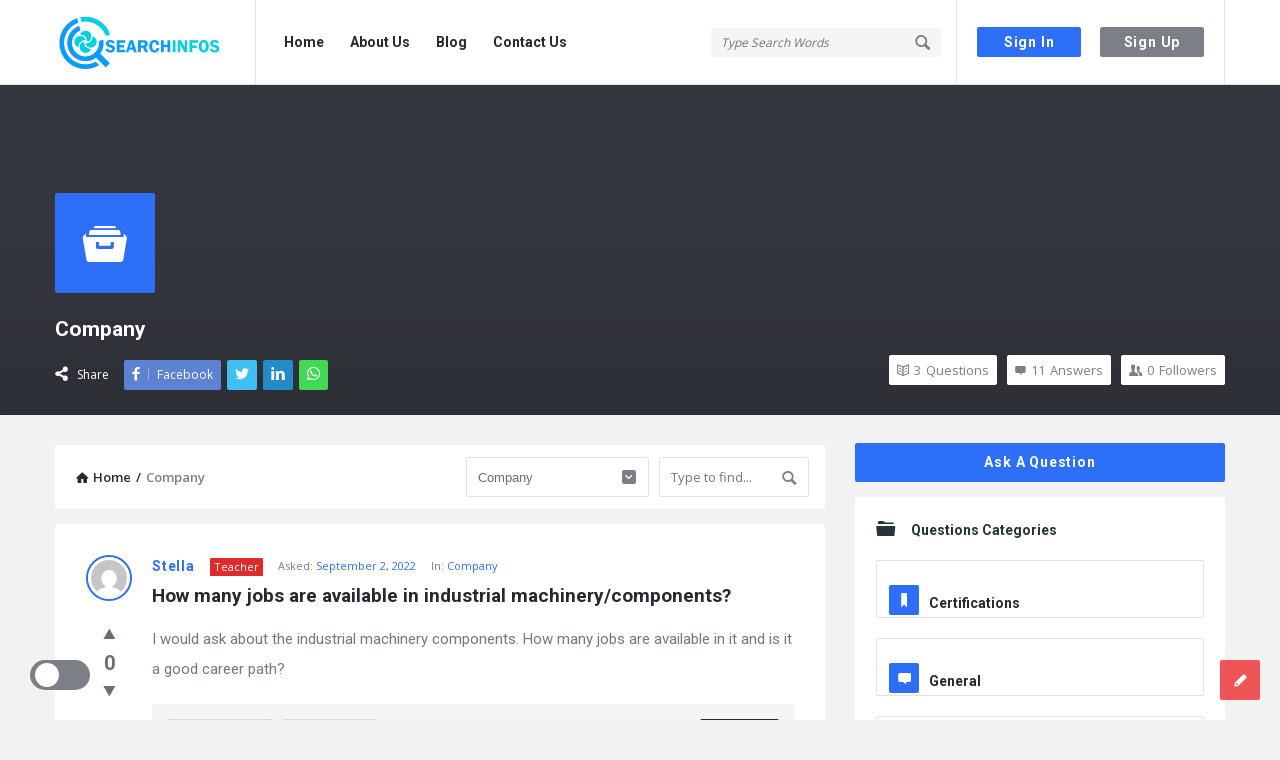

--- FILE ---
content_type: text/html; charset=UTF-8
request_url: https://www.searchinfos.com/question-category/company/
body_size: 27034
content:
<!DOCTYPE html>
<html lang="en-US" class="light-skin no-svg">
<head>
	<meta charset="UTF-8">
	<link rel="profile" href="http://gmpg.org/xfn/11">
	<link rel="pingback" href="https://www.searchinfos.com/xmlrpc.php">
	<meta name="viewport" content="width=device-width, initial-scale=1, maximum-scale=1">
	<meta http-equiv="X-UA-Compatible" content="ie=edge">
	<meta name="generator" content="Discy 5.5.6">
	<title>Company &#8211; Search infos</title>
<meta name='robots' content='max-image-preview:large'/>
<link rel='dns-prefetch' href='//cdn.jsdelivr.net'/>
<link rel='dns-prefetch' href='//www.google.com'/>
<link rel='dns-prefetch' href='//fonts.googleapis.com'/>
<link rel="alternate" type="application/rss+xml" title="Search infos &raquo; Feed" href="https://www.searchinfos.com/feed/"/>
<link rel="alternate" type="application/rss+xml" title="Search infos &raquo; Comments Feed" href="https://www.searchinfos.com/comments/feed/"/>
<link rel="alternate" type="application/rss+xml" title="Search infos &raquo; Company Question Categories Feed" href="https://www.searchinfos.com/question-category/company/feed/"/>
<style id='wp-img-auto-sizes-contain-inline-css' type='text/css'>img:is([sizes=auto i],[sizes^="auto," i]){contain-intrinsic-size:3000px 1500px}</style>
<style id='wp-emoji-styles-inline-css' type='text/css'>img.wp-smiley,img.emoji{display:inline!important;border:none!important;box-shadow:none!important;height:1em!important;width:1em!important;margin:0 .07em!important;vertical-align:-.1em!important;background:none!important;padding:0!important}</style>
<style id='wp-block-library-inline-css' type='text/css'>:root{--wp-block-synced-color:#7a00df;--wp-block-synced-color--rgb:122 , 0 , 223;--wp-bound-block-color:var(--wp-block-synced-color);--wp-editor-canvas-background:#ddd;--wp-admin-theme-color:#007cba;--wp-admin-theme-color--rgb:0 , 124 , 186;--wp-admin-theme-color-darker-10:#006ba1;--wp-admin-theme-color-darker-10--rgb:0 , 107 , 160.5;--wp-admin-theme-color-darker-20:#005a87;--wp-admin-theme-color-darker-20--rgb:0 , 90 , 135;--wp-admin-border-width-focus:2px}@media (min-resolution:192dpi){:root{--wp-admin-border-width-focus:1.5px}}.wp-element-button{cursor:pointer}:root .has-very-light-gray-background-color{background-color:#eee}:root .has-very-dark-gray-background-color{background-color:#313131}:root .has-very-light-gray-color{color:#eee}:root .has-very-dark-gray-color{color:#313131}:root .has-vivid-green-cyan-to-vivid-cyan-blue-gradient-background{background:linear-gradient(135deg,#00d084,#0693e3)}:root .has-purple-crush-gradient-background{background:linear-gradient(135deg,#34e2e4,#4721fb 50%,#ab1dfe)}:root .has-hazy-dawn-gradient-background{background:linear-gradient(135deg,#faaca8,#dad0ec)}:root .has-subdued-olive-gradient-background{background:linear-gradient(135deg,#fafae1,#67a671)}:root .has-atomic-cream-gradient-background{background:linear-gradient(135deg,#fdd79a,#004a59)}:root .has-nightshade-gradient-background{background:linear-gradient(135deg,#330968,#31cdcf)}:root .has-midnight-gradient-background{background:linear-gradient(135deg,#020381,#2874fc)}:root{--wp--preset--font-size--normal:16px;--wp--preset--font-size--huge:42px}.has-regular-font-size{font-size:1em}.has-larger-font-size{font-size:2.625em}.has-normal-font-size{font-size:var(--wp--preset--font-size--normal)}.has-huge-font-size{font-size:var(--wp--preset--font-size--huge)}.has-text-align-center{text-align:center}.has-text-align-left{text-align:left}.has-text-align-right{text-align:right}.has-fit-text{white-space:nowrap!important}#end-resizable-editor-section{display:none}.aligncenter{clear:both}.items-justified-left{justify-content:flex-start}.items-justified-center{justify-content:center}.items-justified-right{justify-content:flex-end}.items-justified-space-between{justify-content:space-between}.screen-reader-text{border:0;clip-path:inset(50%);height:1px;margin:-1px;overflow:hidden;padding:0;position:absolute;width:1px;word-wrap:normal!important}.screen-reader-text:focus{background-color:#ddd;clip-path:none;color:#444;display:block;font-size:1em;height:auto;left:5px;line-height:normal;padding:15px 23px 14px;text-decoration:none;top:5px;width:auto;z-index:100000}html :where(.has-border-color){border-style:solid}html :where([style*=border-top-color]){border-top-style:solid}html :where([style*=border-right-color]){border-right-style:solid}html :where([style*=border-bottom-color]){border-bottom-style:solid}html :where([style*=border-left-color]){border-left-style:solid}html :where([style*=border-width]){border-style:solid}html :where([style*=border-top-width]){border-top-style:solid}html :where([style*=border-right-width]){border-right-style:solid}html :where([style*=border-bottom-width]){border-bottom-style:solid}html :where([style*=border-left-width]){border-left-style:solid}html :where(img[class*=wp-image-]){height:auto;max-width:100%}:where(figure){margin:0 0 1em}html :where(.is-position-sticky){--wp-admin--admin-bar--position-offset:var(--wp-admin--admin-bar--height,0)}@media screen and (max-width:600px){html :where(.is-position-sticky){--wp-admin--admin-bar--position-offset:0}}</style><style id='global-styles-inline-css' type='text/css'>:root{--wp--preset--aspect-ratio--square:1;--wp--preset--aspect-ratio--4-3: 4/3;--wp--preset--aspect-ratio--3-4: 3/4;--wp--preset--aspect-ratio--3-2: 3/2;--wp--preset--aspect-ratio--2-3: 2/3;--wp--preset--aspect-ratio--16-9: 16/9;--wp--preset--aspect-ratio--9-16: 9/16;--wp--preset--color--black:#000;--wp--preset--color--cyan-bluish-gray:#abb8c3;--wp--preset--color--white:#fff;--wp--preset--color--pale-pink:#f78da7;--wp--preset--color--vivid-red:#cf2e2e;--wp--preset--color--luminous-vivid-orange:#ff6900;--wp--preset--color--luminous-vivid-amber:#fcb900;--wp--preset--color--light-green-cyan:#7bdcb5;--wp--preset--color--vivid-green-cyan:#00d084;--wp--preset--color--pale-cyan-blue:#8ed1fc;--wp--preset--color--vivid-cyan-blue:#0693e3;--wp--preset--color--vivid-purple:#9b51e0;--wp--preset--gradient--vivid-cyan-blue-to-vivid-purple:linear-gradient(135deg,#0693e3 0%,#9b51e0 100%);--wp--preset--gradient--light-green-cyan-to-vivid-green-cyan:linear-gradient(135deg,#7adcb4 0%,#00d082 100%);--wp--preset--gradient--luminous-vivid-amber-to-luminous-vivid-orange:linear-gradient(135deg,#fcb900 0%,#ff6900 100%);--wp--preset--gradient--luminous-vivid-orange-to-vivid-red:linear-gradient(135deg,#ff6900 0%,#cf2e2e 100%);--wp--preset--gradient--very-light-gray-to-cyan-bluish-gray:linear-gradient(135deg,#eee 0%,#a9b8c3 100%);--wp--preset--gradient--cool-to-warm-spectrum:linear-gradient(135deg,#4aeadc 0%,#9778d1 20%,#cf2aba 40%,#ee2c82 60%,#fb6962 80%,#fef84c 100%);--wp--preset--gradient--blush-light-purple:linear-gradient(135deg,#ffceec 0%,#9896f0 100%);--wp--preset--gradient--blush-bordeaux:linear-gradient(135deg,#fecda5 0%,#fe2d2d 50%,#6b003e 100%);--wp--preset--gradient--luminous-dusk:linear-gradient(135deg,#ffcb70 0%,#c751c0 50%,#4158d0 100%);--wp--preset--gradient--pale-ocean:linear-gradient(135deg,#fff5cb 0%,#b6e3d4 50%,#33a7b5 100%);--wp--preset--gradient--electric-grass:linear-gradient(135deg,#caf880 0%,#71ce7e 100%);--wp--preset--gradient--midnight:linear-gradient(135deg,#020381 0%,#2874fc 100%);--wp--preset--font-size--small:13px;--wp--preset--font-size--medium:20px;--wp--preset--font-size--large:36px;--wp--preset--font-size--x-large:42px;--wp--preset--spacing--20:.44rem;--wp--preset--spacing--30:.67rem;--wp--preset--spacing--40:1rem;--wp--preset--spacing--50:1.5rem;--wp--preset--spacing--60:2.25rem;--wp--preset--spacing--70:3.38rem;--wp--preset--spacing--80:5.06rem;--wp--preset--shadow--natural:6px 6px 9px rgba(0,0,0,.2);--wp--preset--shadow--deep:12px 12px 50px rgba(0,0,0,.4);--wp--preset--shadow--sharp:6px 6px 0 rgba(0,0,0,.2);--wp--preset--shadow--outlined:6px 6px 0 -3px #fff , 6px 6px #000;--wp--preset--shadow--crisp:6px 6px 0 #000}:where(.is-layout-flex){gap:.5em}:where(.is-layout-grid){gap:.5em}body .is-layout-flex{display:flex}.is-layout-flex{flex-wrap:wrap;align-items:center}.is-layout-flex > :is(*, div){margin:0}body .is-layout-grid{display:grid}.is-layout-grid > :is(*, div){margin:0}:where(.wp-block-columns.is-layout-flex){gap:2em}:where(.wp-block-columns.is-layout-grid){gap:2em}:where(.wp-block-post-template.is-layout-flex){gap:1.25em}:where(.wp-block-post-template.is-layout-grid){gap:1.25em}.has-black-color{color:var(--wp--preset--color--black)!important}.has-cyan-bluish-gray-color{color:var(--wp--preset--color--cyan-bluish-gray)!important}.has-white-color{color:var(--wp--preset--color--white)!important}.has-pale-pink-color{color:var(--wp--preset--color--pale-pink)!important}.has-vivid-red-color{color:var(--wp--preset--color--vivid-red)!important}.has-luminous-vivid-orange-color{color:var(--wp--preset--color--luminous-vivid-orange)!important}.has-luminous-vivid-amber-color{color:var(--wp--preset--color--luminous-vivid-amber)!important}.has-light-green-cyan-color{color:var(--wp--preset--color--light-green-cyan)!important}.has-vivid-green-cyan-color{color:var(--wp--preset--color--vivid-green-cyan)!important}.has-pale-cyan-blue-color{color:var(--wp--preset--color--pale-cyan-blue)!important}.has-vivid-cyan-blue-color{color:var(--wp--preset--color--vivid-cyan-blue)!important}.has-vivid-purple-color{color:var(--wp--preset--color--vivid-purple)!important}.has-black-background-color{background-color:var(--wp--preset--color--black)!important}.has-cyan-bluish-gray-background-color{background-color:var(--wp--preset--color--cyan-bluish-gray)!important}.has-white-background-color{background-color:var(--wp--preset--color--white)!important}.has-pale-pink-background-color{background-color:var(--wp--preset--color--pale-pink)!important}.has-vivid-red-background-color{background-color:var(--wp--preset--color--vivid-red)!important}.has-luminous-vivid-orange-background-color{background-color:var(--wp--preset--color--luminous-vivid-orange)!important}.has-luminous-vivid-amber-background-color{background-color:var(--wp--preset--color--luminous-vivid-amber)!important}.has-light-green-cyan-background-color{background-color:var(--wp--preset--color--light-green-cyan)!important}.has-vivid-green-cyan-background-color{background-color:var(--wp--preset--color--vivid-green-cyan)!important}.has-pale-cyan-blue-background-color{background-color:var(--wp--preset--color--pale-cyan-blue)!important}.has-vivid-cyan-blue-background-color{background-color:var(--wp--preset--color--vivid-cyan-blue)!important}.has-vivid-purple-background-color{background-color:var(--wp--preset--color--vivid-purple)!important}.has-black-border-color{border-color:var(--wp--preset--color--black)!important}.has-cyan-bluish-gray-border-color{border-color:var(--wp--preset--color--cyan-bluish-gray)!important}.has-white-border-color{border-color:var(--wp--preset--color--white)!important}.has-pale-pink-border-color{border-color:var(--wp--preset--color--pale-pink)!important}.has-vivid-red-border-color{border-color:var(--wp--preset--color--vivid-red)!important}.has-luminous-vivid-orange-border-color{border-color:var(--wp--preset--color--luminous-vivid-orange)!important}.has-luminous-vivid-amber-border-color{border-color:var(--wp--preset--color--luminous-vivid-amber)!important}.has-light-green-cyan-border-color{border-color:var(--wp--preset--color--light-green-cyan)!important}.has-vivid-green-cyan-border-color{border-color:var(--wp--preset--color--vivid-green-cyan)!important}.has-pale-cyan-blue-border-color{border-color:var(--wp--preset--color--pale-cyan-blue)!important}.has-vivid-cyan-blue-border-color{border-color:var(--wp--preset--color--vivid-cyan-blue)!important}.has-vivid-purple-border-color{border-color:var(--wp--preset--color--vivid-purple)!important}.has-vivid-cyan-blue-to-vivid-purple-gradient-background{background:var(--wp--preset--gradient--vivid-cyan-blue-to-vivid-purple)!important}.has-light-green-cyan-to-vivid-green-cyan-gradient-background{background:var(--wp--preset--gradient--light-green-cyan-to-vivid-green-cyan)!important}.has-luminous-vivid-amber-to-luminous-vivid-orange-gradient-background{background:var(--wp--preset--gradient--luminous-vivid-amber-to-luminous-vivid-orange)!important}.has-luminous-vivid-orange-to-vivid-red-gradient-background{background:var(--wp--preset--gradient--luminous-vivid-orange-to-vivid-red)!important}.has-very-light-gray-to-cyan-bluish-gray-gradient-background{background:var(--wp--preset--gradient--very-light-gray-to-cyan-bluish-gray)!important}.has-cool-to-warm-spectrum-gradient-background{background:var(--wp--preset--gradient--cool-to-warm-spectrum)!important}.has-blush-light-purple-gradient-background{background:var(--wp--preset--gradient--blush-light-purple)!important}.has-blush-bordeaux-gradient-background{background:var(--wp--preset--gradient--blush-bordeaux)!important}.has-luminous-dusk-gradient-background{background:var(--wp--preset--gradient--luminous-dusk)!important}.has-pale-ocean-gradient-background{background:var(--wp--preset--gradient--pale-ocean)!important}.has-electric-grass-gradient-background{background:var(--wp--preset--gradient--electric-grass)!important}.has-midnight-gradient-background{background:var(--wp--preset--gradient--midnight)!important}.has-small-font-size{font-size:var(--wp--preset--font-size--small)!important}.has-medium-font-size{font-size:var(--wp--preset--font-size--medium)!important}.has-large-font-size{font-size:var(--wp--preset--font-size--large)!important}.has-x-large-font-size{font-size:var(--wp--preset--font-size--x-large)!important}</style>

<style id='classic-theme-styles-inline-css' type='text/css'>.wp-block-button__link{color:#fff;background-color:#32373c;border-radius:9999px;box-shadow:none;text-decoration:none;padding:calc(.667em + 2px) calc(1.333em + 2px);font-size:1.125em}.wp-block-file__button{background:#32373c;color:#fff;text-decoration:none}</style>
<link rel='stylesheet' id='select2-css-css' href='https://cdn.jsdelivr.net/npm/select2@4.1.0-rc.0/dist/css/select2.min.css?ver=4.1.0-rc.0' type='text/css' media='all'/>
<style id='wpqa-custom-css-css' media='all'>@font-face{font-family:'wings-shape';font-display:swap;src:url(/wp-content/plugins/WPQA//assets/css/icon/wings-shape.eot?qm1pg1);src:url(/wp-content/plugins/WPQA//assets/css/icon/wings-shape.eot?qm1pg1#iefix) format('embedded-opentype') , url(/wp-content/plugins/WPQA//assets/css/icon/wings-shape.ttf?qm1pg1) format('truetype') , url(/wp-content/plugins/WPQA//assets/css/icon/wings-shape.woff?qm1pg1) format('woff') , url(/wp-content/plugins/WPQA//assets/css/icon/wings-shape.svg?qm1pg1#icomoon) format('svg');font-weight:normal;font-style:normal}.wings-shape:before{content:"\e900";font-family:'wings-shape';speak:none;font-style:normal;font-weight:normal;font-variant:normal;text-transform:none;line-height:1;-webkit-font-smoothing:antialiased;-moz-osx-font-smoothing:grayscale}</style>
<link rel='stylesheet' id='contact-form-7-css' href='https://www.searchinfos.com/wp-content/plugins/contact-form-7/includes/css/A.styles.css,qver=6.1.4.pagespeed.cf.bY4dTi-wnh.css' type='text/css' media='all'/>
<link rel='stylesheet' id='discy-entypo-css' href='https://www.searchinfos.com/wp-content/themes/discy/css/entypo/A.entypo.css,qver=6.9.pagespeed.cf.Z-A__KsF74.css' type='text/css' media='all'/>
<link rel='stylesheet' id='prettyPhoto-css' href='https://www.searchinfos.com/wp-content/themes/discy/css/prettyPhoto.css?ver=6.9' type='text/css' media='all'/>
<link rel='stylesheet' id='discy-font-awesome-css' href='https://www.searchinfos.com/wp-content/themes/discy/css/fontawesome/css/A.fontawesome-all.min.css,qver=6.9.pagespeed.cf.l9YJGhJiU-.css' type='text/css' media='all'/>
<style id='discy-main-style-css' media='all'></style>
<link rel='stylesheet' id='discy-fonts-css' href='https://fonts.googleapis.com/css2?family=Open+Sans%3Awght%40100%3B200%3B300%3B400%3B500%3B600%3B700%3B800%3B900&#038;subset=cyrillic%2Ccyrillic-ext%2Cgreek%2Cgreek-ext%2Clatin-ext%2Cvietnamese&#038;display=swap&#038;family=Roboto%3Awght%40100%3B200%3B300%3B400%3B500%3B600%3B700%3B800%3B900&#038;ver=5.5.6' type='text/css' media='all'/>
<link rel='stylesheet' id='discy-basic-css-css' href='https://www.searchinfos.com/wp-content/themes/discy/css/A.basic.css,qver=5.5.6.pagespeed.cf.uD1DZS9FEX.css' type='text/css' media='all'/>
<link rel='stylesheet' id='discy-main-css-css' href='https://www.searchinfos.com/wp-content/themes/discy/css/main.css?ver=5.5.6' type='text/css' media='all'/>
<link rel='stylesheet' id='discy-vars-css-css' href='https://www.searchinfos.com/wp-content/themes/discy/css/A.vars.css,qver=5.5.6.pagespeed.cf.BNnKDaaATh.css' type='text/css' media='all'/>
<link rel='stylesheet' id='discy-boxed-css-css' href='https://www.searchinfos.com/wp-content/themes/discy/css/A.boxed-style.css,qver=5.5.6.pagespeed.cf.W5n5EJUcRX.css' type='text/css' media='all'/>
<link rel='stylesheet' id='discy-responsive-css' href='https://www.searchinfos.com/wp-content/themes/discy/css/A.responsive.css,qver=5.5.6.pagespeed.cf.aDTknXIRZM.css' type='text/css' media='all'/>
<link rel='stylesheet' id='discy-dark-css-css' href='https://www.searchinfos.com/wp-content/themes/discy/css/A.dark.css,qver=5.5.6.pagespeed.cf.naab8KLIRh.css' type='text/css' media='all'/>
<link rel='stylesheet' id='wpqa-skin-default-css' href='https://www.searchinfos.com/wp-content/themes/discy/css/skins/A.skins.css,qver=5.9.6.pagespeed.cf.rx7xnfMQPA.css' type='text/css' media='all'/>
<style id='discy-custom-css-css' media='all'></style>
<style id='discy-custom-css-inline-css' type='text/css'>.call-action-unlogged,.dark-skin .call-action-unlogged{background-image:url(https://2code.info/demo/themes/Discy/Boxed/wp-content/themes/discy/images/action.png);filter: progid:DXImageTransform.Microsoft.AlphaImageLoader(src="https://2code.info/demo/themes/Discy/Boxed/wp-content/themes/discy/images/action.png",sizingMethod="scale");-ms-filter:"progid:DXImageTransform.Microsoft.AlphaImageLoader(src='https://2code.info/demo/themes/Discy/Boxed/wp-content/themes/discy/images/action.png',sizingMethod='scale')";background-size:cover}#login-panel .panel-image-content,.dark-skin #login-panel .panel-image-content{background-image:url(https://2code.info/demo/themes/Discy/Boxed/wp-content/uploads/2019/01/signin.png)}#signup-panel .panel-image-content,.dark-skin #signup-panel .panel-image-content{background-image:url(https://2code.info/demo/themes/Discy/Boxed/wp-content/uploads/2019/01/signup.png)}#lost-password .panel-image-content,.dark-skin #lost-password .panel-image-content{background-image:url(https://2code.info/demo/themes/Discy/Boxed/wp-content/uploads/2019/01/signup.png)}</style>
<script type="text/javascript" src="https://www.searchinfos.com/wp-includes/js/jquery/jquery.min.js,qver=3.7.1.pagespeed.jm.PoWN7KAtLT.js" id="jquery-core-js"></script>
<script type="text/javascript" src="https://www.searchinfos.com/wp-includes/js/jquery/jquery-migrate.min.js,qver=3.4.1.pagespeed.jm.bhhu-RahTI.js" id="jquery-migrate-js"></script>
<script type="text/javascript" src="https://cdn.jsdelivr.net/npm/select2@4.1.0-rc.0/dist/js/select2.min.js?ver=4.1.0-rc.0" id="select2-js-js"></script>
<link rel="https://api.w.org/" href="https://www.searchinfos.com/wp-json/"/><link rel="alternate" title="JSON" type="application/json" href="https://www.searchinfos.com/wp-json/wp/v2/question-category/7"/><link rel="EditURI" type="application/rsd+xml" title="RSD" href="https://www.searchinfos.com/xmlrpc.php?rsd"/>
<meta name="generator" content="WordPress 6.9"/>
<meta property="og:site_name" content="Search infos">
<meta property="og:type" content="website">
<meta property="og:title" content="Company">
<meta name="twitter:title" content="Company">
<meta property="og:url" content="https://www.searchinfos.com/question-category/company/">
<meta name="theme-color" content="#2d6ff7">
			<meta name="msapplication-navbutton-color" content="#2d6ff7">
			<meta name="apple-mobile-web-app-capable" content="yes">
			<meta name="apple-mobile-web-app-status-bar-style" content="black-translucent"><link rel="icon" href="https://www.searchinfos.com/wp-content/uploads/2022/06/xcropped-Logo-e1654355278544-150x150.png.pagespeed.ic.ZPWqcDivHS.webp" sizes="32x32"/>
<link rel="icon" href="https://www.searchinfos.com/wp-content/uploads/2022/06/xcropped-Logo-e1654355278544-300x300.png.pagespeed.ic.F7mS8Zjx-o.webp" sizes="192x192"/>
<link rel="apple-touch-icon" href="https://www.searchinfos.com/wp-content/uploads/2022/06/xcropped-Logo-e1654355278544-300x300.png.pagespeed.ic.F7mS8Zjx-o.webp"/>
<meta name="msapplication-TileImage" content="https://www.searchinfos.com/wp-content/uploads/2022/06/cropped-Logo-e1654355278544-300x300.png"/>
		<style type="text/css" id="wp-custom-css">.count-cat-question{display:none}.count-cat-follow{display:none}.widget-cats-sections .cat-sections-icon .cat-section-icon{margin-top:-4px}</style>
		<link rel='stylesheet' id='buttons-css' href='https://www.searchinfos.com/wp-includes/css/A.buttons.min.css,qver=6.9.pagespeed.cf.WCX6X5rgTl.css' type='text/css' media='all'/>
</head>
<body class="archive tax-question-category term-company term-7 wp-theme-discy non-logged-in main_for_all active-lightbox discy-boxed discy-boxed-3">
	<div class="background-cover"></div>
		<div class="put-wrap-pop">
					</div>
						<div class="panel-pop panel-pop-image" data-width="770" id="signup-panel">
					<i class="icon-cancel"></i>					<div class="pop-border-radius">
													<div class="panel-image-content">
								<div class="panel-image-opacity"></div>
																	<div class="panel-image-inner">
										<h3>Sign Up</h3>
																					<p>Sign Up to our social questions and Answers Engine to ask questions, answer people’s questions, and connect with other people.</p>
																			</div><!-- End panel-image-inner -->
									 <a href="https://www.searchinfos.com/log-in/" class="login-panel button-default">Have an account? Sign In</a>							</div><!-- End panel-image-content -->
												<div class="panel-pop-content">
							<input type="hidden" name="_wp_http_referer" value="/question-category/company/"/><form method="post" class="signup_form wpqa_form" enctype="multipart/form-data">
				<div class="wpqa_error_desktop"><div class="wpqa_error"></div></div>
				<div class="wpqa_success"></div>
				<div class="form-inputs clearfix"><p class="username_field">
									<label for="user_name_570">Username<span class="required">*</span></label>
									<input type="text" class="required-item form-control" name="user_name" id="user_name_570" value="">
									<i class="icon-user"></i>
								</p><p class="email_field">
			<label for="email_570">E-Mail<span class="required">*</span></label>
			<input class="form-control" autocomplete="email" type="text" name="email" id="email_570" value="">
			<i class="icon-mail"></i>
		</p><p class="password_field">
									<label for="pass1_570">Password<span class="required">*</span></label>
									<input type="password" class="required-item form-control" name="pass1" id="pass1_570" autocomplete="off">
									<i class="icon-lock-open"></i>
								</p><p class="password_2_field">
										<label for="pass2_570">Confirm Password<span class="required">*</span></label>
										<input type="password" class="required-item form-control" name="pass2" id="pass2_570" autocomplete="off">
										<i class="icon-lock"></i>
									</p><div class='wpqa_captcha_question'><div class='wpqa_captcha_p wpqa_captcha_p_google'><label for='wpqa_captcha_570'>Captcha<span class='required'>*</span></label><div class='g-recaptcha' data-sitekey='6LfyLcQUAAAAAK4S6-H6OXstfXmr8_Xs3IehgNdF'></div><br></div></div><p class="wpqa_checkbox_p">
							<label for="agree_terms-570">
								<span class="wpqa_checkbox"><input type="checkbox" id="agree_terms-570" name="agree_terms" value="on"></span>
								<span class="wpqa_checkbox_span">By registering, you agree to the <a target="_blank" href="https://www.searchinfos.com/terms-of-use/"> Terms of Service </a>  and <a target="_blank" href="https://www.searchinfos.com/terms-of-use/"> Privacy Policy </a>.<span class="required">*</span></span>
							</label>
						</p></div>

				<div class="clearfix"></div>
				<div class="wpqa_error_mobile"><div class="wpqa_error"></div></div>

				<p class="form-submit d-flex align-items-center justify-content-between mb-0">
					<span class="load_span"><span class="loader_2"></span></span>
					<input type="submit" name="register" value="Signup" class="button-default">
				</p>

				<input type="hidden" name="form_type" value="wpqa-signup">
				<input type="hidden" name="action" value="wpqa_ajax_signup_process">
				<input type="hidden" name="redirect_to" value="https://www.searchinfos.com/question-category/company/">
				<input type="hidden" name="_wp_http_referer" value="/question-category/company/"/>
			</form>						</div><!-- End panel-pop-content -->
					</div><!-- End pop-border-radius -->
											<div class="pop-footer wpqa_hide">
							Have an account? <a href="https://www.searchinfos.com/log-in/" class="login-panel">Sign In Now</a>						</div><!-- End pop-footer -->
									</div><!-- End signup -->
							<div class="panel-pop panel-pop-image" data-width="770" id="login-panel">
					<i class="icon-cancel"></i>					<div class="pop-border-radius">
													<div class="panel-image-content">
								<div class="panel-image-opacity"></div>
																	<div class="panel-image-inner">
										<h3>Sign In</h3>
																					<p>Login to our social questions &amp; Answers Engine to ask questions answer people’s questions &amp; connect with other people.</p>
																			</div><!-- End panel-image-inner -->
									 <a href="https://www.searchinfos.com/signup/" class="signup-panel button-default">Sign Up Here</a>							</div><!-- End panel-image-content -->
												<div class="panel-pop-content">
														<form class="wpqa_form login-form wpqa_login" method="post">
				
				<div class="wpqa_error_desktop"><div class="wpqa_error"></div></div>
				
				<div class="form-inputs clearfix">
					<p class="login-text">
						<label for="username_37">Username or email<span class="required">*</span></label>
						<input id="username_37" class="required-item form-control" autocomplete="username" type="text" name="log" value="">
						<i class="icon-user"></i>
					</p>
					<p class="login-password">
						<label for="password_37">Password<span class="required">*</span></label>
						<input id="password_37" class="required-item form-control" autocomplete="current-password" type="password" name="pwd">
						<i class="icon-lock-open"></i>
					</p><div class='wpqa_captcha_question'><div class='wpqa_captcha_p wpqa_captcha_p_google'><label for='wpqa_captcha_37'>Captcha<span class='required'>*</span></label><div class='g-recaptcha' data-sitekey='6LfyLcQUAAAAAK4S6-H6OXstfXmr8_Xs3IehgNdF'></div><br></div></div>
					
				</div>
				
				<div class="d-flex align-items-center justify-content-between mb-4">
					<div class="wpqa_checkbox_p rememberme normal_label d-flex align-items-center mb-1">
						<label class="mb-0"><span class="wpqa_checkbox"><input type="checkbox" name="rememberme" value="forever" checked="checked"></span> <span class="wpqa_checkbox_span">Remember Me!</span></label>
					</div>
					
					<a href="https://www.searchinfos.com/lost-password/" class="font-weight-bold color-dark mb-1 lost-password">Forgot Password?</a>
				</div>

				<div class="clearfix"></div>
				<div class="wpqa_error_mobile"><div class="wpqa_error"></div></div>

				<p class="form-submit login-submit d-flex align-items-center justify-content-between mb-0">
					<span class="load_span"><span class="loader_2"></span></span>
					<input type="submit" value="Login" class="button-default login-submit">
				</p>
				
				<input type="hidden" name="redirect_to" value="https://www.searchinfos.com/question-category/company/">
				<input type="hidden" name="form_type" value="wpqa-login">
				<input type="hidden" name="action" value="wpqa_ajax_login_process">
				
			</form>						</div><!-- End panel-pop-content -->
					</div><!-- End pop-border-radius -->
											<div class="pop-footer wpqa_hide">
							Don&#039;t have account, <a href="https://www.searchinfos.com/signup/" class="signup-panel">Sign Up Here</a>						</div><!-- End pop-footer -->
									</div><!-- End login-panel -->
							<div class="panel-pop panel-pop-image" data-width="770" id="lost-password">
					<i class="icon-cancel"></i>					<div class="pop-border-radius">
													<div class="panel-image-content">
								<div class="panel-image-opacity"></div>
																	<div class="panel-image-inner">
										<h3>Forgot Password</h3>
																					<p>Lost your password? Please enter your email address. You will receive a link and will create a new password via email.</p>
																			</div><!-- End panel-image-inner -->
															</div><!-- End panel-image-content -->
												<div class="panel-pop-content">
							<form method="post" class="wpqa-lost-password wpqa_form">
				<div class="wpqa_error_desktop wpqa_hide"><div class="wpqa_error"></div></div>
				<div class="wpqa_success"></div>
				<div class="form-inputs clearfix">
					<p>
						<label for="user_mail_131">E-Mail<span class="required">*</span></label>
						<input type="email" class="required-item form-control" name="user_mail" id="user_mail_131">
						<i class="icon-mail"></i>
					</p><div class='wpqa_captcha_question'><div class='wpqa_captcha_p wpqa_captcha_p_google'><label for='wpqa_captcha_131'>Captcha<span class='required'>*</span></label><div class='g-recaptcha' data-sitekey='6LfyLcQUAAAAAK4S6-H6OXstfXmr8_Xs3IehgNdF'></div><br></div></div>
				</div>

				<div class="clearfix"></div>
				<div class="wpqa_error_mobile wpqa_hide"><div class="wpqa_error"></div></div>

				<p class="form-submit d-flex align-items-center justify-content-between mb-0">
					<span class="load_span"><span class="loader_2"></span></span>
					<input type="submit" value="Reset" class="button-default">
				</p>
				<input type="hidden" name="form_type" value="wpqa_forget">
				<input type="hidden" name="action" value="wpqa_ajax_password_process">
				<input type="hidden" name="redirect_to" value="https://www.searchinfos.com/question-category/company/">
			</form>						</div><!-- End panel-pop-content -->
					</div><!-- End pop-border-radius -->
											<div class="pop-footer wpqa_hide">
							Have an account? <a href="https://www.searchinfos.com/log-in/" class="login-panel">Sign In Now</a>						</div><!-- End pop-footer -->
									</div><!-- End lost-password -->
							<div class="panel-pop panel-pop-not-login" id="wpqa-question" data-width="690">
					<i class="icon-cancel"></i>
					<div class="panel-pop-content">
						<form class="form-post wpqa_form" action="https://www.searchinfos.com/add-question/?category=7" method="post" enctype="multipart/form-data">
		<div class="form-inputs clearfix"><p>
					<label for="question-username-766">Username<span class="required">*</span></label>
					<input name="username" id="question-username-766" class="form-control the-username" type="text" value="">
					<i class="icon-user"></i>
					<span class="form-description">Please type your username.</span>
				</p>
				
				<p>
					<label for="question-email-766">E-Mail<span class="required">*</span></label>
					<input name="email" id="question-email-766" class="form-control the-email" type="text" value="">
					<i class="icon-mail"></i>
					<span class="form-description">Please type your E-Mail.</span>
				</p><p><label for="question-title-766">Question Title<span class="required">*</span></label>
							<input name="title" id="question-title-766" class="form-control the-title" type="text" value="">
							<i class="icon-chat"></i>
							
							<span class="form-description">Please choose an appropriate title for the question so it can be answered easily.</span></p><div class="wpqa_category">
							<label for="question-category-766">Category<span class="required">*</span></label>
							<span class="styled-select"><select name='category' id='question-category-766' class='form-control wpqa-custom-select'>
	<option value='-1'>Select a Category</option>
	<option class="level-0" value="78">Analytics</option>
	<option class="level-0" value="43">Certifications</option>
	<option class="level-0" value="6">Communication</option>
	<option class="level-0" value="7" selected="selected">Company</option>
	<option class="level-0" value="45">Design</option>
	<option class="level-0" value="48">Games</option>
	<option class="level-0" value="46">General</option>
	<option class="level-0" value="44">Gifts</option>
	<option class="level-0" value="20">Language</option>
	<option class="level-0" value="23">Management</option>
	<option class="level-0" value="79">Programmers</option>
	<option class="level-0" value="26">Programming languages</option>
	<option class="level-0" value="80">Programs</option>
	<option class="level-0" value="42">SEO</option>
	<option class="level-0" value="27">Softwares</option>
	<option class="level-0" value="30">University</option>
</select>
</span><i class="icon-folder"></i>
							<span class="form-description">Please choose the appropriate section so the question can be searched easily.</span>
						</div><p class="wpqa_tag">
							<label for="question_tags-766">Tags</label>
							<input type="text" class="form-control input question_tags" name="question_tags" id="question_tags-766" value="" data-seperator=",">
							<span class="form-description">Please choose suitable Keywords Ex: <span class="color">question, poll</span>.</span>
						</p><p class="wpqa_checkbox_p wpqa_checkbox_poll">
									<label for="question_poll-766">
										<span class="wpqa_checkbox"><input type="checkbox" id="question_poll-766" class="question_poll" value="on" name="question_poll"></span>
										<span class="wpqa_checkbox_span">Is this question is a poll? If you want to be doing a poll click here.</span>
									</label>
								</p><div class="clearfix"></div>
							<div class="poll_options wpqa_hide not-poll-only poll-image poll-title poll-not-activated-image"><p class="wpqa_checkbox_p">
										<label for="question_image_poll-766">
											<span class="wpqa_checkbox"><input type="checkbox" id="question_image_poll-766" class="question_image_poll" value="on" name="question_image_poll"></span>
											<span class="wpqa_checkbox_span">Image poll?</span>
										</label>
									</p>
									<div class="clearfix"></div><ul class="question_items question_polls_item list-unstyled sorting-area ui-sortable"><li id="poll_li_1"><div class="poll-li">
												<p class="poll_title_p">
													<input class="form-control ask" name="ask[1][title]" value="" type="text">
													<i class="icon-comment"></i>
												</p>
												<input name="ask[1][id]" value="1" type="hidden">
												<div class="del-item-li remove-answer"><i class="icon-cancel"></i></div>
												<div class="move-poll-li ui-icon darg-icon"><i class="icon-menu"></i></div>
											</div>
										</li>
										<li id="poll_li_2"><div class="poll-li">
												<p class="poll_title_p">
													<input class="form-control ask" name="ask[2][title]" value="" type="text">
													<i class="icon-comment"></i>
												</p>
												<input name="ask[2][id]" value="2" type="hidden">
												<div class="del-item-li remove-answer"><i class="icon-cancel"></i></div>
												<div class="move-poll-li ui-icon darg-icon"><i class="icon-menu"></i></div>
											</div>
										</li></ul>
								<button type="button" class="button-default-3 add_poll_button_js btn btn__primary btn__semi__height">Add More Answers</button>
								<div class="clearfix"></div>
							</div><div class="question-multiple-upload question-upload-featured">
							<label for="featured_image-766">Featured image</label>
							<div class="clearfix"></div>
							<div class="fileinputs">
								<input type="file" class="file" name="featured_image" id="featured_image-766">
								<i class="icon-camera"></i>
								<div class="fakefile">
									<button type="button">Select file</button>
									<span>Browse</span>
								</div>
							</div>
							<div class="clearfix"></div>
						</div><div class="wpqa_textarea wpqa_ask_question_textarea">
							<label for="question-details-add-766">Details<span class="required">*</span></label><div class="the-details the-textarea"><div id="wp-question-details-add-766-wrap" class="wp-core-ui wp-editor-wrap tmce-active"><link rel='stylesheet' id='dashicons-css' href='https://www.searchinfos.com/wp-includes/css/A.dashicons.min.css,qver=6.9.pagespeed.cf.YtIiybB4VG.css' type='text/css' media='all'/>
<link rel='stylesheet' id='editor-buttons-css' href='https://www.searchinfos.com/wp-includes/css/A.editor.min.css,qver=6.9.pagespeed.cf.Ic6eJbWb5F.css' type='text/css' media='all'/>
<div id="wp-question-details-add-766-editor-tools" class="wp-editor-tools hide-if-no-js"><div class="wp-editor-tabs"><button type="button" id="question-details-add-766-tmce" aria-pressed="true" class="wp-switch-editor switch-tmce" data-wp-editor-id="question-details-add-766">Visual</button>
<button type="button" id="question-details-add-766-html" class="wp-switch-editor switch-html" data-wp-editor-id="question-details-add-766">Code</button>
</div>
</div>
<div id="wp-question-details-add-766-editor-container" class="wp-editor-container"><div id="qt_question-details-add-766_toolbar" class="quicktags-toolbar hide-if-no-js"></div><textarea class="wp-editor-area" rows="10" autocomplete="off" cols="40" name="comment" id="question-details-add-766"></textarea></div>
</div>

</div><span class="form-description">Type the description thoroughly and in details.</span>
						</div><p class="wpqa_checkbox_p ask_anonymously_p">
							<label for="anonymously_question-766">
								<span class="wpqa_checkbox"><input type="checkbox" id="anonymously_question-766" class="ask_anonymously" name="anonymously_question" value="on"></span>
								<span class="wpqa_checkbox_span">Ask Anonymously</span></label>
						</p><p class="wpqa_checkbox_p wpqa_checkbox_video">
							<label for="video_description-766">
								<span class="wpqa_checkbox"><input type="checkbox" id="video_description-766" class="video_description_input" name="video_description" value="on"></span>
								<span class="wpqa_checkbox_span">Add a Video to describe the problem better.</span>
							</label>
						</p>
						
						<div class="video_description wpqa_hide">
							<p>
								<label for="video_type-766">Video type</label>
								<span class="styled-select">
									<select class="form-control" id="video_type-766" name="video_type">
										<option value="youtube">Youtube</option>
										<option value="vimeo">Vimeo</option>
										<option value="daily">Dailymotion</option>
										<option value="facebook">Facebook</option>
										<option value="tiktok">TikTok</option>
									</select>
								</span>
								<i class="icon-video"></i>
								<span class="form-description">Choose from here the video type.</span>
							</p>
							
							<p>
								<label for="video_id-766">Video ID</label>
								<input name="video_id" id="video_id-766" class="form-control video_id" type="text" value="">
								<i class="icon-play"></i>
								<span class="form-description">Put Video ID here: https://www.youtube.com/watch?v=sdUUx5FdySs Ex: &quot;sdUUx5FdySs&quot;.</span>
							</p>
							
						</div>
						
						<p class="wpqa_checkbox_p ask_remember_answer_p">
							<label for="remember_answer-766">
								<span class="wpqa_checkbox"><input type="checkbox" id="remember_answer-766" class="remember_answer" name="remember_answer" value="on" checked='checked'></span>
								<span class="wpqa_checkbox_span">Get notified by email when someone answers this question.</span>
							</label>
						</p><p class="wpqa_checkbox_p">
							<label for="terms_active-766">
								<span class="wpqa_checkbox"><input type="checkbox" id="terms_active-766" name="terms_active" value="on" checked='checked'></span>
								<span class="wpqa_checkbox_span">By asking your question, you agree to the <a target="_blank" href="https://www.searchinfos.com/terms-of-use/"> Terms of Service </a>  and <a target="_blank" href="https://www.searchinfos.com/terms-of-use/"> Privacy Policy </a>.<span class="required">*</span></span>
							</label>
						</p><div class='wpqa_captcha_question'><div class='wpqa_captcha_p wpqa_captcha_p_google'><label for='wpqa_captcha_766'>Captcha<span class='required'>*</span></label><div class='g-recaptcha' data-sitekey='6LfyLcQUAAAAAK4S6-H6OXstfXmr8_Xs3IehgNdF'></div><br></div></div></div>
		
		<p class="form-submit mb-0"><input type="hidden" name="question_popup" value="popup"><input type="hidden" name="form_type" value="add_question">
			<input type="hidden" name="wpqa_add_question_nonce" value="1bdcdd4fcd">
			<input type="submit" value="Publish Your Question" class="button-default button-hide-click">
			<span class="load_span"><span class="loader_2"></span></span>
		</p>
	
	</form>					</div><!-- End panel-pop-content -->
									</div><!-- End wpqa-question -->
				
								<div class="panel-pop panel-pop-not-login" id="wpqa-report">
					<i class="icon-cancel"></i>
					<div class="panel-pop-content">
						<p class="question_report">Please briefly explain why you feel this question should be reported.</p>
						<p class="wpqa_hide answer_report">Please briefly explain why you feel this answer should be reported.</p>
						<p class="wpqa_hide user_report">Please briefly explain why you feel this user should be reported.</p>
						<form class="wpqa_form submit-report" method="post">
							<div class="wpqa_error"></div>
							<div class="wpqa_success"></div>
							<div class="form-inputs clearfix">
								<p class="login-text">
									<label for="explain-reported">Explain<span class="required">*</span></label>
									<textarea cols="58" rows="8" class="form-control" id="explain-reported" name="explain"></textarea>
									<i class="icon-pencil"></i>
								</p>
							</div>
							<p class="form-submit mb-0">
								<span class="load_span"><span class="loader_2"></span></span>
								<input type="hidden" id="wpqa_report_nonce" name="wpqa_report_nonce" value="6455975f2a"/>									<input type="submit" value="Report" class="button-default button-hide-click">
															</p>
							<input type="hidden" name="form_type" value="wpqa-report">
							<input type="hidden" name="post_id" value="918">
						</form>
					</div><!-- End panel-pop-content -->
				</div><!-- End wpqa-report -->
			
<div id="wrap" class="wrap-not-login">
	<div class="hidden-header header-light mobile_bar_active">
				<header class="header" itemscope="" itemtype="https://schema.org/WPHeader">
			<div class="the-main-container header-container">
				<div class="mobile-menu">
					<div class="mobile-menu-click" data-menu="mobile-menu-main">
						<i class="icon-menu"></i>
					</div>
				</div><!-- End mobile-menu -->
								<div class="right-header float_r">
												<a title="Sign In" class="sign-in-lock mob-sign-in" href="https://www.searchinfos.com/log-in/" data-toggle="modal"><i class="icon-lock"></i></a>
						<a class="button-default button-sign-in" href="https://www.searchinfos.com/log-in/" data-toggle="modal">Sign In</a><a class="button-default-2 button-sign-up" href="https://www.searchinfos.com/signup/">Sign Up</a>									</div><!-- End right-header -->
				<div class="left-header float_l">
					<h2 class="screen-reader-text site_logo">Search infos</h2>
					    <a class="logo float_l logo-img" href="https://www.searchinfos.com/" title="Search infos">
    	            <img title="Search infos" class="default_screen" alt="Search infos Logo" src="[data-uri]">
                    <img title="Search infos" class="retina_screen" alt="Search infos Logo" src="[data-uri]">
            </a>
					<div class="mid-header float_l">
													<div class="header-search float_r">
																	<form role="search" class="searchform main-search-form" method="get" action="https://www.searchinfos.com/search/">
										<div class="search-wrapper">
											<input type="search" class='live-search live-search-icon' autocomplete='off' placeholder="Type Search Words" name="search" value="">
																							<div class="loader_2 search_loader"></div>
												<div class="search-results results-empty"></div>
																						<input type="hidden" name="search_type" class="search_type" value="questions">
											<div class="search-click"></div>
											<button type="submit"><i class="icon-search"></i></button>
										</div>
									</form>
															</div><!-- End header-search -->
							<nav class="nav float_l" itemscope="" itemtype="https://schema.org/SiteNavigationElement">
		<h3 class="screen-reader-text">Search infos Navigation</h3>
		<ul id="menu-header" class="menu"><li id="menu-item-75" class="menu-item menu-item-type-post_type menu-item-object-page menu-item-home menu-item-75"><a class="" href="https://www.searchinfos.com/">Home</a></li>
<li id="menu-item-76" class="menu-item menu-item-type-post_type menu-item-object-page menu-item-76"><a class="" href="https://www.searchinfos.com/about-us/">About Us</a></li>
<li id="menu-item-77" class="menu-item menu-item-type-post_type menu-item-object-page menu-item-77"><a class="" href="https://www.searchinfos.com/blog/">Blog</a></li>
<li id="menu-item-78" class="menu-item menu-item-type-post_type menu-item-object-page menu-item-78"><a class="" href="https://www.searchinfos.com/contact-us/">Contact Us</a></li>
</ul>	</nav><!-- End nav -->
					</div><!-- End mid-header -->
				</div><!-- End left-header -->
			</div><!-- End the-main-container -->
		</header><!-- End header -->
			<div class="mobile-bar main-mobile-bar">
		<div class="the-main-container">
			<div class="mobile-bar-content">
				<div class="the-main-container">
					<div class="mobile-bar-search">
						<a href="https://www.searchinfos.com/search/"><i class="icon-search"></i>Search</a>
													<form role="search" method="get" class="searchform main-search-form" action="https://www.searchinfos.com/search/">
								<i class="icon-left-open"></i>
								<input type="search" class='live-search' autocomplete='off' name="search" value="Hit enter to search" onfocus="if(this.value=='Hit enter to search')this.value='';" onblur="if(this.value=='')this.value='Hit enter to search';">
																	<div class="loader_2 search_loader"></div>
									<div class="search-results results-empty"></div>
																<input type="hidden" name="search_type" class="search_type" value="questions">
							</form>
											</div>
					<div class="mobile-bar-ask">
													<a target="_self" class="wpqa-question " href="https://www.searchinfos.com/add-question/?category=7"><i class="icon-help-circled"></i>Ask A Question</a>
											</div>
				</div><!-- End the-main-container -->
			</div><!-- End mobile-bar-content -->
		</div><!-- End the-main-container -->
	</div><!-- End mobile-bar -->
	</div><!-- End hidden-header -->
	<aside class="mobile-aside mobile-menu-main mobile-menu-wrap gray-mobile-menu" data-menu="mobile-menu-main">
	<h3 class="screen-reader-text">Mobile menu</h3>
	<div class="mobile-aside-inner">
		<div class="mobile-aside-inner-inner">
			<a href="#" class="mobile-aside-close"><i class="icon-cancel"></i><span class="screen-reader-text">Close</span></a>
			<div class="mobile-menu-top mobile--top">
				<div class="widget widget_ask">
											<a href="https://www.searchinfos.com/add-question/?category=7" class="button-default wpqa-question">Ask a Question</a>
									</div>
			</div><!-- End mobile-menu-top -->
			<ul id="nav_menu" class="menu"><li id="menu-item-2011" class="menu-item menu-item-type-post_type menu-item-object-page menu-item-2011"><a class="" href="https://www.searchinfos.com/terms-of-use/">Terms Of Use</a></li>
<li id="menu-item-2012" class="menu-item menu-item-type-post_type menu-item-object-page menu-item-2012"><a class="" href="https://www.searchinfos.com/privacy-policy-2/">Privacy Policy</a></li>
</ul>				<div class="mobile--top post-search">
					<form role="search" method="get" class="searchform main-search-form" action="https://www.searchinfos.com/search/">
						<div class="row row-warp">
							<div class="col col10">
								<input type="search" class='live-search' autocomplete='off' name="search" value="Hit enter to search" onfocus="if(this.value=='Hit enter to search')this.value='';" onblur="if(this.value=='')this.value='Hit enter to search';">
																	<div class="loader_2 search_loader"></div>
									<div class="search-results results-empty"></div>
																<input type="hidden" name="search_type" class="search_type" value="questions">
							</div><!-- End col6 -->
							<div class="wpqa_form col col2">
								<input type="submit" class="button-default" value="Search">
							</div><!-- End col6 -->
						</div><!-- End row -->
					</form>
				</div>
					</div><!-- End mobile-aside-inner-inner -->
	</div><!-- End mobile-aside-inner -->
</aside><!-- End mobile-aside --><div class='wpqa-profile-cover wpqa-cat-cover wpqa-cover-share'>
				<div>
					<div class='wpqa-cover-background'>
						<div class='cover-opacity'></div>
						<div class='wpqa-cover-inner the-main-container container-boot'>
							<div class='wpqa-cover-content'>
								<div class='cat-cover-left'><span class='cover-cat-span'><i class='icon-archive'></i></span><div class='cover-cat-right'>
										<h1>Company</h1></div>			<div class="post-share">
				<span><i class="icon-share"></i><span>Share</span></span>
				<ul class="social-icons list-unstyled mb-0 d-flex align-items-center">
												<li class="share-facebook">
								<a target="_blank" href="http://www.facebook.com/sharer.php?u=https://www.searchinfos.com/question-category/company/&amp;t=Company">
									<i class="icon-facebook"></i><span><span>Facebook</span></span>
								</a>
							</li>
													<li class="share-twitter">
								<a target="_blank" href="http://twitter.com/share?text=Company&amp;url=https://www.searchinfos.com/question-category/company/">
									<i class="icon-twitter"></i><span></span>
								</a>
							</li>
													<li class="share-linkedin">
								<a target="_blank" href="http://www.linkedin.com/shareArticle?mini=true&amp;url=https://www.searchinfos.com/question-category/company/&amp;title=Company">
									<i class="icon-linkedin"></i><span></span>
								</a>
							</li>
													<li class="share-whatsapp">
								<a target="_blank" href="https://api.whatsapp.com/send?text=Company - https://www.searchinfos.com/question-category/company/">
									<i class="fab fa-whatsapp"></i><span></span>
								</a>
							</li>
										</ul>
			</div><!-- End post-share -->
		</div>
								<div class='wpqa-cover-right'><div class='wpqa-cover-buttons wpqa-cover-followers'><i class='icon-users'></i><span class='cover-count follow-cover-count'>0 </span>Followers</div><div class='wpqa-cover-buttons wpqa-cover-answers'><i class='icon-comment'></i><span class='cover-count'>11 </span>Answers</a></div><div class='wpqa-cover-buttons wpqa-cover-questions'><i class='icon-book-open'></i><span class='cover-count'>3 </span>Questions</a></div>
								</div>
							</div>
							<div class='clearfix'></div>
						</div>
					</div>
				</div>
			</div><!-- End wpqa-profile-cover -->	<div class="main-content">
		<div class="discy-inner-content menu_sidebar">
						<div class="the-main-container the-wrap-container">
				<main class="all-main-wrap discy-site-content float_l">
					<div class="the-main-inner float_l">
						<div class="breadcrumbs d-flex align-items-center justify-content-between w-100 mb-4 breadcrumbs_1"><div class="breadcrumbs-wrap d-flex align-items-center justify-content-between w-100">
					<div class="breadcrumb-left"><span class="crumbs">
							<span class="breadcrumb-item" itemscope itemtype="https://schema.org/BreadcrumbList">
								<span itemprop="itemListElement" itemscope itemtype="https://schema.org/ListItem">
			<meta itemprop="position" content="1"><a itemprop="item" href="https://www.searchinfos.com/" title="Home"><span itemprop="name"><i class="icon-home font-xl mr-2"></i>Home</span></a></span><span class="crumbs-span">/</span><span class="current">Company</span></span>
						</span></div><!-- End breadcrumb-left --><div class="breadcrumb-right d-flex align-items-center">										<div class="search-form">
																							<div class="search-filter-form">
													<span class="styled-select cat-filter">
														<select class="form-control home_categories">
															<option value="https://www.searchinfos.com/questions/">All Questions</option>
															<option value="https://www.searchinfos.com/question-category/analytics/">Analytics</option><option value="https://www.searchinfos.com/question-category/certifications/">Certifications</option><option value="https://www.searchinfos.com/question-category/communication/">Communication</option><option selected='selected' value="https://www.searchinfos.com/question-category/company/">Company</option><option value="https://www.searchinfos.com/question-category/general/">General</option><option value="https://www.searchinfos.com/question-category/gifts/">Gifts</option><option value="https://www.searchinfos.com/question-category/language/">Language</option><option value="https://www.searchinfos.com/question-category/management/">Management</option><option value="https://www.searchinfos.com/question-category/programmers/">Programmers</option><option value="https://www.searchinfos.com/question-category/programming-languages/">Programming languages</option><option value="https://www.searchinfos.com/question-category/programs/">Programs</option><option value="https://www.searchinfos.com/question-category/seo/">SEO</option><option value="https://www.searchinfos.com/question-category/softwares/">Softwares</option><option value="https://www.searchinfos.com/question-category/university/">University</option>														</select>
													</span>
												</div>
											<form method="get" action="https://www.searchinfos.com/search/" class="search-input-form main-search-form">
													<input class="form-control search-input live-search live-search-icon" autocomplete='off' type="search" name="search" placeholder="Type to find..."><div class="loader_2 search_loader"></div>
														<div class="live-search-results mt-2 search-results results-empty"></div><button class="button-search"><i class="icon-search"></i></button>
													<input type="hidden" name="search_type" class="search_type" value="kb">
												</form>										</div><!-- End search-form -->
									<div class="clearfix"></div>
						</div><!-- End breadcrumb-right --></div><!-- End breadcrumbs-wrap --></div><!-- End breadcrumbs -->						<div class="clearfix"></div>	<section>
								<h2 class="screen-reader-text">Search infos Latest Questions</h2>
						<div class="post-articles question-articles articles-no-pagination">
									<article id="post-918" class="article-question article-post question clearfix question-answer-before question-vote-inside question-with-comments answer-question-not-jquery question-vote-image discoura-not-credential question-type-normal post-918 type-question status-publish hentry question-category-company">
						<div class="single-inner-content">
				<div class="question-inner">
											<div class="question-image-vote">
							<div class="author-image author__avatar author-image-42"><a href="https://www.searchinfos.com/profile/stella/"><span class="author-image-span"><img class='avatar avatar-42 photo' alt='Stella' title='Stella' width='42' height='42' srcset='https://secure.gravatar.com/avatar/46a519c4c079187fdd6c1d5e54681be658e4752c8254c1f7d3a457fd933f55c4?s=96&d=mm&r=g 1x, https://secure.gravatar.com/avatar/46a519c4c079187fdd6c1d5e54681be658e4752c8254c1f7d3a457fd933f55c4?s=96&d=mm&r=g 2x' src='https://secure.gravatar.com/avatar/46a519c4c079187fdd6c1d5e54681be658e4752c8254c1f7d3a457fd933f55c4?s=96&d=mm&r=g'></span></a><div class="author-image-pop-2 member-card" data-user="35"><div class="author-pop-loader"><div class="loader_2"></div></div></div></div>		<ul class="question-vote question-mobile">
			<li class="question-vote-up"><a href="#" data-id="918" data-type="question" data-vote-type="up" class="wpqa_vote question_vote_up vote_allow" title="Like"><i class="icon-up-dir"></i></a></li>
			<li class="vote_result">0</li>
			<li class="li_loader"><span class="loader_3 fa-spin"></span></li>
							<li class="question-vote-down"><a href="#" data-id="918" data-type="question" data-vote-type="down" class="wpqa_vote question_vote_down vote_allow" title="Dislike"><i class="icon-down-dir"></i></a></li>
					</ul>
							</div><!-- End question-image-vote -->
										<div class="question-content question-content-first">
												<header class="article-header">
														<div class="question-header">
								<a class="post-author" href="https://www.searchinfos.com/profile/stella/">Stella</a><span class="badge-span" style="background-color: #de2b2b">Teacher</span>									<div class="post-meta">
										<span class="post-date">Asked:<span class="date-separator"></span> <a href="https://www.searchinfos.com/question/how-many-jobs-are-available-in-industrial-machinery-components/"><span class="entry-date published">September 2, 2022</span></a></span><span class="byline"><span class="post-cat">In: <a href="https://www.searchinfos.com/question-category/company/" rel="tag">Company</a></span></span>									</div>
															</div>
						</header>
													<div>
								<h2 class="post-title"><a class="post-title" href="https://www.searchinfos.com/question/how-many-jobs-are-available-in-industrial-machinery-components/" rel="bookmark">How many jobs are available in industrial machinery/components?</a></h2>							</div>
												</div><!-- End question-content-first -->
											<div class="question-not-mobile question-image-vote question-vote-sticky">
							<div class="question-sticky-stop">
										<ul class="question-vote">
			<li class="question-vote-up"><a href="#" data-id="918" data-type="question" data-vote-type="up" class="wpqa_vote question_vote_up vote_allow" title="Like"><i class="icon-up-dir"></i></a></li>
			<li class="vote_result">0</li>
			<li class="li_loader"><span class="loader_3 fa-spin"></span></li>
							<li class="question-vote-down"><a href="#" data-id="918" data-type="question" data-vote-type="down" class="wpqa_vote question_vote_down vote_allow" title="Dislike"><i class="icon-down-dir"></i></a></li>
					</ul>
								</div><!-- End question-sticky -->
						</div><!-- End question-image-vote -->
										<div class="question-content question-content-second">
													<div class="post-wrap-content">
																<div class="question-content-text">
									<div class='all_not_single_post_content'>														<p class="excerpt-question">I would ask about the industrial machinery components. How many jobs are available in it and is it a good career path?
</p>
														</div><!-- End all_not_single_post_content -->								</div>
															</div>
															<div class="wpqa_error"></div>
								<div class="wpqa_success"></div>
															<footer class="question-footer">
																	<ul class="footer-meta">
																					<li class="best-answer-meta"><a href="https://www.searchinfos.com/question/how-many-jobs-are-available-in-industrial-machinery-components/#comments"><i class="icon-comment"></i> <span class='question-span'>5 Answers</span></a></li>
																					<li class="view-stats-meta"><i class="icon-eye"></i>81 <span class='question-span'>Views</span></li>
																			</ul>
																			<a class="meta-answer meta-answer-a" href="https://www.searchinfos.com/question/how-many-jobs-are-available-in-industrial-machinery-components/#respond">Answer</a>
																</footer>
											</div><!-- End question-content-second -->
					<div class="clearfix"></div>
				</div><!-- End question-inner -->
							</div><!-- End single-inner-content -->
					</article><!-- End article -->
			<article id="post-115" class="article-question article-post question clearfix question-answer-before question-vote-inside question-with-comments answer-question-not-jquery question-vote-image discoura-not-credential question-type-normal post-115 type-question status-publish hentry question-category-company question_tags-company question_tags-interview">
						<div class="single-inner-content">
				<div class="question-inner">
											<div class="question-image-vote">
							<div class="author-image author__avatar author-image-42"><a href="https://www.searchinfos.com/profile/willsmith/"><span class="author-image-span"><img class='avatar avatar-42 photo' alt='willsmith' title='willsmith' width='42' height='42' srcset='https://secure.gravatar.com/avatar/01d1c83836da1471e789ddde1b75b9ca9abbdd6b27439c5efcde18f291c048d8?s=96&d=mm&r=g 1x, https://secure.gravatar.com/avatar/01d1c83836da1471e789ddde1b75b9ca9abbdd6b27439c5efcde18f291c048d8?s=96&d=mm&r=g 2x' src='https://secure.gravatar.com/avatar/01d1c83836da1471e789ddde1b75b9ca9abbdd6b27439c5efcde18f291c048d8?s=96&d=mm&r=g'></span></a><div class="author-image-pop-2 member-card" data-user="1"><div class="author-pop-loader"><div class="loader_2"></div></div></div></div>		<ul class="question-vote question-mobile">
			<li class="question-vote-up"><a href="#" data-id="115" data-type="question" data-vote-type="up" class="wpqa_vote question_vote_up vote_allow" title="Like"><i class="icon-up-dir"></i></a></li>
			<li class="vote_result">3</li>
			<li class="li_loader"><span class="loader_3 fa-spin"></span></li>
							<li class="question-vote-down"><a href="#" data-id="115" data-type="question" data-vote-type="down" class="wpqa_vote question_vote_down vote_allow" title="Dislike"><i class="icon-down-dir"></i></a></li>
					</ul>
							</div><!-- End question-image-vote -->
										<div class="question-content question-content-first">
												<header class="article-header">
														<div class="question-header">
								<a class="post-author" href="https://www.searchinfos.com/profile/willsmith/">willsmith</a><span class="badge-span" style="background-color: #0d0e11">Begginer</span>									<div class="post-meta">
										<span class="post-date">Asked:<span class="date-separator"></span> <a href="https://www.searchinfos.com/question/what-is-a-nice-way-to-end-an-interview-that-is-clearly-going-badly/"><span class="entry-date published">April 19, 2018</span></a></span><span class="byline"><span class="post-cat">In: <a href="https://www.searchinfos.com/question-category/company/" rel="tag">Company</a></span></span>									</div>
															</div>
						</header>
													<div>
								<h2 class="post-title"><a class="post-title" href="https://www.searchinfos.com/question/what-is-a-nice-way-to-end-an-interview-that-is-clearly-going-badly/" rel="bookmark">What is a nice way to end an interview that is clearly going badly?</a></h2>							</div>
												</div><!-- End question-content-first -->
											<div class="question-not-mobile question-image-vote question-vote-sticky">
							<div class="question-sticky-stop">
										<ul class="question-vote">
			<li class="question-vote-up"><a href="#" data-id="115" data-type="question" data-vote-type="up" class="wpqa_vote question_vote_up vote_allow" title="Like"><i class="icon-up-dir"></i></a></li>
			<li class="vote_result">3</li>
			<li class="li_loader"><span class="loader_3 fa-spin"></span></li>
							<li class="question-vote-down"><a href="#" data-id="115" data-type="question" data-vote-type="down" class="wpqa_vote question_vote_down vote_allow" title="Dislike"><i class="icon-down-dir"></i></a></li>
					</ul>
								</div><!-- End question-sticky -->
						</div><!-- End question-image-vote -->
										<div class="question-content question-content-second">
													<div class="post-wrap-content">
																<div class="question-content-text">
									<div class='all_not_single_post_content'>														<p class="excerpt-question">As an interviewer, I occasionally conduct interviews that become painful as time goes on because the candidate is doing so poorly. I have the impression that, in these cases, the candidate internally knows they are not getting the ...</p>
														</div><!-- End all_not_single_post_content -->								</div>
								<div class="tagcloud"><div class="question-tags"><i class="icon-tags"></i><a href="https://www.searchinfos.com/question-tag/company/">company</a><a href="https://www.searchinfos.com/question-tag/interview/">interview</a></div></div>							</div>
															<div class="wpqa_error"></div>
								<div class="wpqa_success"></div>
															<footer class="question-footer">
																	<ul class="footer-meta">
																					<li class="best-answer-meta"><a href="https://www.searchinfos.com/question/what-is-a-nice-way-to-end-an-interview-that-is-clearly-going-badly/#comments"><i class="icon-comment"></i> <span class='question-span'>3 Answers</span></a></li>
																					<li class="view-stats-meta"><i class="icon-eye"></i>71 <span class='question-span'>Views</span></li>
																			</ul>
																			<a class="meta-answer meta-answer-a" href="https://www.searchinfos.com/question/what-is-a-nice-way-to-end-an-interview-that-is-clearly-going-badly/#respond">Answer</a>
																</footer>
											</div><!-- End question-content-second -->
					<div class="clearfix"></div>
				</div><!-- End question-inner -->
							</div><!-- End single-inner-content -->
					</article><!-- End article -->
			<article id="post-114" class="article-question article-post question clearfix question-answer-before question-vote-inside question-with-comments answer-question-not-jquery question-vote-image discoura-not-credential question-type-normal post-114 type-question status-publish hentry question-category-company question_tags-company question_tags-facebook">
						<div class="single-inner-content">
				<div class="question-inner">
											<div class="question-image-vote">
							<div class="author-image author__avatar author-image-42"><a href="https://www.searchinfos.com/profile/willsmith/"><span class="author-image-span"><img class='avatar avatar-42 photo' alt='willsmith' title='willsmith' width='42' height='42' srcset='https://secure.gravatar.com/avatar/01d1c83836da1471e789ddde1b75b9ca9abbdd6b27439c5efcde18f291c048d8?s=96&d=mm&r=g 1x, https://secure.gravatar.com/avatar/01d1c83836da1471e789ddde1b75b9ca9abbdd6b27439c5efcde18f291c048d8?s=96&d=mm&r=g 2x' src='https://secure.gravatar.com/avatar/01d1c83836da1471e789ddde1b75b9ca9abbdd6b27439c5efcde18f291c048d8?s=96&d=mm&r=g'></span></a><div class="author-image-pop-2 member-card" data-user="1"><div class="author-pop-loader"><div class="loader_2"></div></div></div></div>		<ul class="question-vote question-mobile">
			<li class="question-vote-up"><a href="#" data-id="114" data-type="question" data-vote-type="up" class="wpqa_vote question_vote_up vote_allow" title="Like"><i class="icon-up-dir"></i></a></li>
			<li class="vote_result">3</li>
			<li class="li_loader"><span class="loader_3 fa-spin"></span></li>
							<li class="question-vote-down"><a href="#" data-id="114" data-type="question" data-vote-type="down" class="wpqa_vote question_vote_down vote_allow" title="Dislike"><i class="icon-down-dir"></i></a></li>
					</ul>
							</div><!-- End question-image-vote -->
										<div class="question-content question-content-first">
												<header class="article-header">
														<div class="question-header">
								<a class="post-author" href="https://www.searchinfos.com/profile/willsmith/">willsmith</a><span class="badge-span" style="background-color: #0d0e11">Begginer</span>									<div class="post-meta">
										<span class="post-date">Asked:<span class="date-separator"></span> <a href="https://www.searchinfos.com/question/does-google-force-employees-who-have-offers-from-facebook-to-leave-immediately/"><span class="entry-date published">April 19, 2018</span></a></span><span class="byline"><span class="post-cat">In: <a href="https://www.searchinfos.com/question-category/company/" rel="tag">Company</a></span></span>									</div>
															</div>
						</header>
													<div>
								<h2 class="post-title"><a class="post-title" href="https://www.searchinfos.com/question/does-google-force-employees-who-have-offers-from-facebook-to-leave-immediately/" rel="bookmark">Does Google force employees who have offers from Facebook to leave immediately?</a></h2>							</div>
												</div><!-- End question-content-first -->
											<div class="question-not-mobile question-image-vote question-vote-sticky">
							<div class="question-sticky-stop">
										<ul class="question-vote">
			<li class="question-vote-up"><a href="#" data-id="114" data-type="question" data-vote-type="up" class="wpqa_vote question_vote_up vote_allow" title="Like"><i class="icon-up-dir"></i></a></li>
			<li class="vote_result">3</li>
			<li class="li_loader"><span class="loader_3 fa-spin"></span></li>
							<li class="question-vote-down"><a href="#" data-id="114" data-type="question" data-vote-type="down" class="wpqa_vote question_vote_down vote_allow" title="Dislike"><i class="icon-down-dir"></i></a></li>
					</ul>
								</div><!-- End question-sticky -->
						</div><!-- End question-image-vote -->
										<div class="question-content question-content-second">
													<div class="post-wrap-content">
																<div class="question-content-text">
									<div class='all_not_single_post_content'>														<p class="excerpt-question">If a Google employee reveals that he or she intends to leave because they have *accepted*–not received–an offer from a talent competitor like Facebook, in some cases they will be “walked off” so that they will no longer ...</p>
														</div><!-- End all_not_single_post_content -->								</div>
								<div class="tagcloud"><div class="question-tags"><i class="icon-tags"></i><a href="https://www.searchinfos.com/question-tag/company/">company</a><a href="https://www.searchinfos.com/question-tag/facebook/">facebook</a></div></div>							</div>
															<div class="wpqa_error"></div>
								<div class="wpqa_success"></div>
															<footer class="question-footer">
																	<ul class="footer-meta">
																					<li class="best-answer-meta"><a href="https://www.searchinfos.com/question/does-google-force-employees-who-have-offers-from-facebook-to-leave-immediately/#comments"><i class="icon-comment"></i> <span class='question-span'>3 Answers</span></a></li>
																					<li class="view-stats-meta"><i class="icon-eye"></i>77 <span class='question-span'>Views</span></li>
																			</ul>
																			<a class="meta-answer meta-answer-a" href="https://www.searchinfos.com/question/does-google-force-employees-who-have-offers-from-facebook-to-leave-immediately/#respond">Answer</a>
																</footer>
											</div><!-- End question-content-second -->
					<div class="clearfix"></div>
				</div><!-- End question-inner -->
							</div><!-- End single-inner-content -->
					</article><!-- End article -->
							</div><!-- End post-articles -->
									<div class="clearfix"></div>
			<div class="pagination-wrap pagination-question no-pagination-wrap">
							</div>
			</section><!-- End section -->
												
					</div><!-- End the-main-inner -->
					<div class="hide-main-inner"></div>
												<div class="hide-sidebar sidebar-width"><div class="hide-sidebar-inner"></div></div>
							<aside class="sidebar sidebar-width float_l fixed-sidebar">
								<h3 class="screen-reader-text">Sidebar</h3>
								<div class="inner-sidebar">
											<div class="widget card widget_ask">
			<a target="_self" href="https://www.searchinfos.com/add-question/?category=7" class="button-default btn btn__primary btn__block btn__semi__height wpqa-question">Ask A Question</a>		</div>
	<section id="questions_categories-widget-3" class="widget questions_categories-widget"><h2 class="widget-title"><i class="icon-folder"></i>Questions Categories</h2>			<div class="widget-wrap">
				<div class="row row-boot row-warp widget-cats-sections cat_widget_with_icon"><div class="col col12 col-boot-sm-12"><div class="cat-sections cat-sections-icon cat-section-with_icon">
			<a href="https://www.searchinfos.com/question-category/certifications/" title="View all questions under Certifications"></a><span class="cat-section-icon"><i class="icon-bookmark"></i></span><h6><a href="https://www.searchinfos.com/question-category/certifications/" title="View all questions under Certifications">Certifications</a></h6>
			<div class="count-cat-question"><span>65</span>Questions</div><div class="count-cat-follow">, <span class="follow-cat-count">0</span>Followers</div>
				</div></div><div class="col col12 col-boot-sm-12"><div class="cat-sections cat-sections-icon cat-section-with_icon">
			<a href="https://www.searchinfos.com/question-category/general/" title="View all questions under General"></a><span class="cat-section-icon"><i class="icon-comment"></i></span><h6><a href="https://www.searchinfos.com/question-category/general/" title="View all questions under General">General</a></h6>
			<div class="count-cat-question"><span>38</span>Questions</div><div class="count-cat-follow">, <span class="follow-cat-count">0</span>Followers</div>
				</div></div><div class="col col12 col-boot-sm-12"><div class="cat-sections cat-sections-icon cat-section-with_icon">
			<a href="https://www.searchinfos.com/question-category/programming-languages/" title="View all questions under Programming languages"></a><span class="cat-section-icon"><i class="icon-code"></i></span><h6><a href="https://www.searchinfos.com/question-category/programming-languages/" title="View all questions under Programming languages">Programming languages</a></h6>
			<div class="count-cat-question"><span>13</span>Questions</div><div class="count-cat-follow">, <span class="follow-cat-count">0</span>Followers</div>
				</div></div><div class="col col12 col-boot-sm-12"><div class="cat-sections cat-sections-icon cat-section-with_icon">
			<a href="https://www.searchinfos.com/question-category/communication/" title="View all questions under Communication"></a><span class="cat-section-icon"><i class="icon-paper-plane"></i></span><h6><a href="https://www.searchinfos.com/question-category/communication/" title="View all questions under Communication">Communication</a></h6>
			<div class="count-cat-question"><span>9</span>Questions</div><div class="count-cat-follow">, <span class="follow-cat-count">0</span>Followers</div>
				</div></div><div class="col col12 col-boot-sm-12"><div class="cat-sections cat-sections-icon cat-section-with_icon">
			<a href="https://www.searchinfos.com/question-category/programmers/" title="View all questions under Programmers"></a><span class="cat-section-icon"><i class="icon-keyboard"></i></span><h6><a href="https://www.searchinfos.com/question-category/programmers/" title="View all questions under Programmers">Programmers</a></h6>
			<div class="count-cat-question"><span>5</span>Questions</div><div class="count-cat-follow">, <span class="follow-cat-count">0</span>Followers</div>
				</div></div><div class="col col12 col-boot-sm-12"><div class="cat-sections cat-sections-icon cat-section-with_icon">
			<a href="https://www.searchinfos.com/question-category/programs/" title="View all questions under Programs"></a><span class="cat-section-icon"><i class="icon-monitor"></i></span><h6><a href="https://www.searchinfos.com/question-category/programs/" title="View all questions under Programs">Programs</a></h6>
			<div class="count-cat-question"><span>5</span>Questions</div><div class="count-cat-follow">, <span class="follow-cat-count">0</span>Followers</div>
				</div></div><div class="col col12 col-boot-sm-12"><div class="cat-sections cat-sections-icon cat-section-with_icon">
			<a href="https://www.searchinfos.com/question-category/language/" title="View all questions under Language"></a><span class="cat-section-icon"><i class="icon-book-open"></i></span><h6><a href="https://www.searchinfos.com/question-category/language/" title="View all questions under Language">Language</a></h6>
			<div class="count-cat-question"><span>4</span>Questions</div><div class="count-cat-follow">, <span class="follow-cat-count">0</span>Followers</div>
				</div></div><div class="col col12 col-boot-sm-12"><div class="cat-sections cat-sections-icon cat-section-with_icon">
			<a href="https://www.searchinfos.com/question-category/gifts/" title="View all questions under Gifts"></a><span class="cat-section-icon"><i class="icon-archive"></i></span><h6><a href="https://www.searchinfos.com/question-category/gifts/" title="View all questions under Gifts">Gifts</a></h6>
			<div class="count-cat-question"><span>4</span>Questions</div><div class="count-cat-follow">, <span class="follow-cat-count">0</span>Followers</div>
				</div></div><div class="col col12 col-boot-sm-12"><div class="cat-sections cat-sections-icon cat-section-with_icon">
			<a href="https://www.searchinfos.com/question-category/company/" title="View all questions under Company"></a><span class="cat-section-icon"><i class="icon-archive"></i></span><h6><a href="https://www.searchinfos.com/question-category/company/" title="View all questions under Company">Company</a></h6>
			<div class="count-cat-question"><span>3</span>Questions</div><div class="count-cat-follow">, <span class="follow-cat-count">0</span>Followers</div>
				</div></div><div class="col col12 col-boot-sm-12"><div class="cat-sections cat-sections-icon cat-section-with_icon">
			<a href="https://www.searchinfos.com/question-category/university/" title="View all questions under University"></a><span class="cat-section-icon"><i class="icon-print"></i></span><h6><a href="https://www.searchinfos.com/question-category/university/" title="View all questions under University">University</a></h6>
			<div class="count-cat-question"><span>3</span>Questions</div><div class="count-cat-follow">, <span class="follow-cat-count">0</span>Followers</div>
				</div></div><div class="col col12 col-boot-sm-12"><div class="cat-sections cat-sections-icon cat-section-with_icon">
			<a href="https://www.searchinfos.com/question-category/management/" title="View all questions under Management"></a><span class="cat-section-icon"><i class="icon-suitcase"></i></span><h6><a href="https://www.searchinfos.com/question-category/management/" title="View all questions under Management">Management</a></h6>
			<div class="count-cat-question"><span>2</span>Questions</div><div class="count-cat-follow">, <span class="follow-cat-count">0</span>Followers</div>
				</div></div><div class="col col12 col-boot-sm-12"><div class="cat-sections cat-sections-icon cat-section-with_icon">
			<a href="https://www.searchinfos.com/question-category/analytics/" title="View all questions under Analytics"></a><span class="cat-section-icon"><i class="icon-chart-line"></i></span><h6><a href="https://www.searchinfos.com/question-category/analytics/" title="View all questions under Analytics">Analytics</a></h6>
			<div class="count-cat-question"><span>2</span>Questions</div><div class="count-cat-follow">, <span class="follow-cat-count">0</span>Followers</div>
				</div></div><div class="col col12 col-boot-sm-12"><div class="cat-sections cat-sections-icon cat-section-with_icon">
			<a href="https://www.searchinfos.com/question-category/softwares/" title="View all questions under Softwares"></a><span class="cat-section-icon"><i class="icon-monitor"></i></span><h6><a href="https://www.searchinfos.com/question-category/softwares/" title="View all questions under Softwares">Softwares</a></h6>
			<div class="count-cat-question"><span>1</span>Question</div><div class="count-cat-follow">, <span class="follow-cat-count">0</span>Followers</div>
				</div></div><div class="col col12 col-boot-sm-12"><div class="cat-sections cat-sections-icon cat-section-with_icon">
			<a href="https://www.searchinfos.com/question-category/seo/" title="View all questions under SEO"></a><span class="cat-section-icon"><i class="icon-link"></i></span><h6><a href="https://www.searchinfos.com/question-category/seo/" title="View all questions under SEO">SEO</a></h6>
			<div class="count-cat-question"><span>1</span>Question</div><div class="count-cat-follow">, <span class="follow-cat-count">0</span>Followers</div>
				</div></div><div class="col col12 col-boot-sm-12"><div class="cat-sections cat-sections-icon cat-section-with_icon">
			<a href="https://www.searchinfos.com/question-category/design/" title="View all questions under Design"></a><span class="cat-section-icon"><i class="icon-picture"></i></span><h6><a href="https://www.searchinfos.com/question-category/design/" title="View all questions under Design">Design</a></h6>
			<div class="count-cat-question"><span>0</span>Questions</div><div class="count-cat-follow">, <span class="follow-cat-count">0</span>Followers</div>
				</div></div><div class="col col12 col-boot-sm-12"><div class="cat-sections cat-sections-icon cat-section-with_icon">
			<a href="https://www.searchinfos.com/question-category/games/" title="View all questions under Games"></a><span class="cat-section-icon"><i class="icon-folder"></i></span><h6><a href="https://www.searchinfos.com/question-category/games/" title="View all questions under Games">Games</a></h6>
			<div class="count-cat-question"><span>0</span>Questions</div><div class="count-cat-follow">, <span class="follow-cat-count">0</span>Followers</div>
				</div></div>			</div>
		</section><section id="tag_cloud-3" class="widget widget_tag_cloud"><h2 class="widget-title"><i class="icon-folder"></i>Trending Tags</h2><div class="tagcloud"><a href="https://www.searchinfos.com/question-tag/altura/" class="tag-cloud-link tag-link-61 tag-link-position-1" style="font-size: 8pt;" aria-label="altura (1 item)">altura</a>
<a href="https://www.searchinfos.com/question-tag/analytics/" class="tag-cloud-link tag-link-4 tag-link-position-2" style="font-size: 22pt;" aria-label="analytics (3 items)">analytics</a>
<a href="https://www.searchinfos.com/question-tag/backlinks/" class="tag-cloud-link tag-link-50 tag-link-position-3" style="font-size: 8pt;" aria-label="backlinks (1 item)">backlinks</a>
<a href="https://www.searchinfos.com/question-tag/cameraman/" class="tag-cloud-link tag-link-59 tag-link-position-4" style="font-size: 8pt;" aria-label="cameraman (1 item)">cameraman</a>
<a href="https://www.searchinfos.com/question-tag/comfortable/" class="tag-cloud-link tag-link-58 tag-link-position-5" style="font-size: 8pt;" aria-label="comfortable (1 item)">comfortable</a>
<a href="https://www.searchinfos.com/question-tag/company/" class="tag-cloud-link tag-link-8 tag-link-position-6" style="font-size: 16.4pt;" aria-label="company (2 items)">company</a>
<a href="https://www.searchinfos.com/question-tag/easy/" class="tag-cloud-link tag-link-57 tag-link-position-7" style="font-size: 8pt;" aria-label="easy (1 item)">easy</a>
<a href="https://www.searchinfos.com/question-tag/english/" class="tag-cloud-link tag-link-14 tag-link-position-8" style="font-size: 22pt;" aria-label="english (3 items)">english</a>
<a href="https://www.searchinfos.com/question-tag/french/" class="tag-cloud-link tag-link-16 tag-link-position-9" style="font-size: 16.4pt;" aria-label="french (2 items)">french</a>
<a href="https://www.searchinfos.com/question-tag/google/" class="tag-cloud-link tag-link-17 tag-link-position-10" style="font-size: 16.4pt;" aria-label="google (2 items)">google</a>
<a href="https://www.searchinfos.com/question-tag/language/" class="tag-cloud-link tag-link-21 tag-link-position-11" style="font-size: 22pt;" aria-label="language (3 items)">language</a>
<a href="https://www.searchinfos.com/question-tag/places/" class="tag-cloud-link tag-link-65 tag-link-position-12" style="font-size: 8pt;" aria-label="places (1 item)">places</a>
<a href="https://www.searchinfos.com/question-tag/programs/" class="tag-cloud-link tag-link-28 tag-link-position-13" style="font-size: 16.4pt;" aria-label="programs (2 items)">programs</a>
<a href="https://www.searchinfos.com/question-tag/public/" class="tag-cloud-link tag-link-64 tag-link-position-14" style="font-size: 8pt;" aria-label="public (1 item)">public</a>
<a href="https://www.searchinfos.com/question-tag/public-toilet/" class="tag-cloud-link tag-link-66 tag-link-position-15" style="font-size: 8pt;" aria-label="public toilet (1 item)">public toilet</a>
<a href="https://www.searchinfos.com/question-tag/sanitation/" class="tag-cloud-link tag-link-62 tag-link-position-16" style="font-size: 8pt;" aria-label="sanitation (1 item)">sanitation</a>
<a href="https://www.searchinfos.com/question-tag/shoulder/" class="tag-cloud-link tag-link-56 tag-link-position-17" style="font-size: 8pt;" aria-label="shoulder (1 item)">shoulder</a>
<a href="https://www.searchinfos.com/question-tag/slinger/" class="tag-cloud-link tag-link-55 tag-link-position-18" style="font-size: 8pt;" aria-label="slinger (1 item)">slinger</a>
<a href="https://www.searchinfos.com/question-tag/towel/" class="tag-cloud-link tag-link-63 tag-link-position-19" style="font-size: 8pt;" aria-label="towel (1 item)">towel</a>
<a href="https://www.searchinfos.com/question-tag/usa-gear-trueshot/" class="tag-cloud-link tag-link-60 tag-link-position-20" style="font-size: 8pt;" aria-label="usa gear trueshot (1 item)">usa gear trueshot</a></div>
</section>								</div>
							</aside><!-- End sidebar -->
										</main><!-- End discy-site-content -->
				
							</div><!-- End the-main-container -->
		</div><!-- End discy-inner-content -->
	</div><!-- End main-content -->
	
				<footer class="footer no-widget-icons" itemscope="" itemtype="https://schema.org/WPFooter">
								<div id="inner-footer" class="wrap clearfix">
													<div class="top-footer">
									<div class="the-main-container">
										<aside>
											<h3 class="screen-reader-text">Footer</h3>
											<div class="col4">
												<section id="about-widget-3" class="widget about-widget">			<div class="widget-wrap">
				<div class="about-image about-image-text" style='margin-top:50px'>
											<img src="[data-uri]" alt="Search infos">
									</div>
				<div class="about-text">
					<div class='empty-title'><h2 class="widget-title"><i class="icon-folder"></i></h2></div>Searchinfos is an online space for exchanges on several topics between users.				</div>
			</div>
		</section>											</div>
											
																							<div class="col2">
													<section id="nav_menu-7" class="widget widget_nav_menu"><h2 class="widget-title"><i class="icon-folder"></i>About Us</h2><div class="menu-company-container"><ul id="menu-company" class="menu"><li id="menu-item-2008" class="menu-item menu-item-type-post_type menu-item-object-page menu-item-2008"><a class="" href="https://www.searchinfos.com/about-us/">About Us</a></li>
<li id="menu-item-2009" class="menu-item menu-item-type-post_type menu-item-object-page menu-item-2009"><a class="" href="https://www.searchinfos.com/contact-us/">Contact Us</a></li>
</ul></div></section>												</div>
																							<div class="col2">
													<section id="nav_menu-8" class="widget widget_nav_menu"><h2 class="widget-title"><i class="icon-folder"></i>Legal Stuff</h2><div class="menu-legal-stuff-container"><ul id="menu-legal-stuff" class="menu"><li class="menu-item menu-item-type-post_type menu-item-object-page menu-item-2011"><a class="" href="https://www.searchinfos.com/terms-of-use/">Terms Of Use</a></li>
<li class="menu-item menu-item-type-post_type menu-item-object-page menu-item-2012"><a class="" href="https://www.searchinfos.com/privacy-policy-2/">Privacy Policy</a></li>
</ul></div></section>												</div>
																							<div class="col2">
													<section id="nav_menu-9" class="widget widget_nav_menu"><h2 class="widget-title"><i class="icon-folder"></i>Articles</h2><div class="menu-articles-container"><ul id="menu-articles" class="menu"><li id="menu-item-2014" class="menu-item menu-item-type-post_type menu-item-object-page menu-item-2014"><a class="" href="https://www.searchinfos.com/blog/">Blog</a></li>
</ul></div></section>												</div>
																							<div class="col2">
													<section id="social-widget-3" class="widget social-widget"><h2 class="widget-title"><i class="icon-folder"></i>Follow</h2>			<div class="widget-wrap">
								<ul class="social-ul">
															<li class="social-facebook"><a title="Facebook" href="https://www.facebook.com/searchinfos/" target='_blank'><i class="icon-facebook"></i></a></li>
																				<li class="social-rss"><a title="Feed" href="https://www.searchinfos.com/feed/" target="_blank"><i class="icon-rss"></i></a></li>
														</ul>
			</div>
		</section>												</div>
																					</aside>
										<div class="clearfix"></div>
									</div><!-- End the-main-container -->
								</div><!-- End top-footer -->
																<div class="bottom-footer">
									<div class="the-main-container">
										<p class="credits">© Searchinfos. All Rights Reserved</p>
									</div><!-- End the-main-container -->
								</div><!-- End bottom-footer -->
											</div><!-- End inner-footer -->
			</footer><!-- End footer -->
		</div><!-- End wrap -->
	<div class="go-up"><i class="icon-up-open-big"></i></div>
	<a href="https://www.searchinfos.com/add-question/?category=7" title="Ask a question" class="ask-button wpqa-question"><i class="icon-pencil"></i></a>
	<div class="dark-light-switcher dark-light-switcher-2 dark-switcher"><label for="switcher-dark-id"><input id="switcher-dark-id" type="checkbox" class="switcher-dark switcher-dark-checked"></label><span></span></div>
<script type="speculationrules">
{"prefetch":[{"source":"document","where":{"and":[{"href_matches":"/*"},{"not":{"href_matches":["/wp-*.php","/wp-admin/*","/wp-content/uploads/*","/wp-content/*","/wp-content/plugins/*","/wp-content/themes/discy/*","/*\\?(.+)"]}},{"not":{"selector_matches":"a[rel~=\"nofollow\"]"}},{"not":{"selector_matches":".no-prefetch, .no-prefetch a"}}]},"eagerness":"conservative"}]}
</script>
<script type="text/javascript" src="https://www.searchinfos.com/wp-content/plugins/WPQA//assets/js/scripts.js?ver=5.9.6" id="wpqa-scripts-js-js"></script>
<script type="text/javascript" src="https://www.searchinfos.com/wp-includes/js/jquery/ui/core.min.js?ver=1.13.3" id="jquery-ui-core-js"></script>
<script type="text/javascript" src="https://www.searchinfos.com/wp-includes/js/jquery/ui/datepicker.min.js?ver=1.13.3" id="jquery-ui-datepicker-js"></script>
<script type="text/javascript" id="jquery-ui-datepicker-js-after">//<![CDATA[
jQuery(function(jQuery){jQuery.datepicker.setDefaults({"closeText":"Close","currentText":"Today","monthNames":["January","February","March","April","May","June","July","August","September","October","November","December"],"monthNamesShort":["Jan","Feb","Mar","Apr","May","Jun","Jul","Aug","Sep","Oct","Nov","Dec"],"nextText":"Next","prevText":"Previous","dayNames":["Sunday","Monday","Tuesday","Wednesday","Thursday","Friday","Saturday"],"dayNamesShort":["Sun","Mon","Tue","Wed","Thu","Fri","Sat"],"dayNamesMin":["S","M","T","W","T","F","S"],"dateFormat":"MM d, yy","firstDay":1,"isRTL":false});});
//]]></script>
<script type="text/javascript" src="https://www.searchinfos.com/wp-includes/js/jquery/ui/mouse.min.js?ver=1.13.3" id="jquery-ui-mouse-js"></script>
<script type="text/javascript" src="https://www.searchinfos.com/wp-includes/js/jquery/ui/sortable.min.js?ver=1.13.3" id="jquery-ui-sortable-js"></script>
<script type="text/javascript" id="wpqa-custom-js-js-extra">//<![CDATA[
var wpqa_custom={"admin_url":"https://www.searchinfos.com/wp-admin/admin-ajax.php","poll_image":"on","poll_image_title":"on","comment_limit":"0","comment_min_limit":"0","answer_limit":"0","answer_min_limit":"0","question":"question","asked_question":"asked-question","home_url":"https://www.searchinfos.com/","wpqa_error_text":"Please fill the required field.","wpqa_error_min_limit":"Sorry, The minimum characters is","wpqa_error_limit":"Sorry, The maximum characters is","sure_delete_comment":"Are you sure you want to delete the comment?","sure_delete_answer":"Are you sure you want to delete the answer?","wpqa_remove_image":"Are you sure you want to delete the image?","wpqa_remove_attachment":"Are you sure you want to delete the attachment?","no_vote_question":"Sorry, you cannot vote your question.","no_vote_more":"Sorry, you cannot vote on the same question more than once.","no_vote_user":"Voting is available to members only.","no_vote_answer":"Sorry, you cannot vote your answer.","no_vote_more_answer":"Sorry, you cannot vote on the same answer more than once.","no_vote_comment":"Sorry, you cannot vote your comment.","no_vote_more_comment":"Sorry, you cannot vote on the same comment more than once.","follow_question_attr":"Follow the question","unfollow_question_attr":"Unfollow the question","follow":"Follow","unfollow":"Unfollow","select_file":"Select file","browse":"Browse","reported":"Thank you, your report will be reviewed shortly.","wpqa_error_comment":"Please type a comment.","click_continue":"Click here to continue.","click_not_finish":"Complete your following above to continue.","ban_user":"Ban user","unban_user":"Unban user","block_user":"Block user","unblock_user":"Unblock user","no_poll_more":"Sorry, you cannot poll on the same question more than once.","must_login":"Please login to vote and see the results.","insert_image":"Insert Image","error_uploading_image":"Attachment Error! Please upload image only.","add_favorite":"Add this question to favorites","remove_favorite":"Remove this question of my favorites","add_emoji":"React"};
//]]></script>
<script type="text/javascript" src="https://www.searchinfos.com/wp-content/plugins/WPQA//assets/js/custom.js,qver=5.9.6.pagespeed.jm.AyRF-98qOw.js" id="wpqa-custom-js-js"></script>
<script type="text/javascript" id="wpqa-unlogged-js-js-extra">//<![CDATA[
var wpqa_unlogged={"wpqa_dir":"https://www.searchinfos.com/wp-content/plugins/WPQA/","admin_url":"https://www.searchinfos.com/wp-admin/admin-ajax.php","captcha_answer":"Cairo","wpqa_error_text":"Please fill the required field.","wpqa_error_captcha":"The captcha is incorrect, Please try again."};
//]]></script>
<script type="text/javascript" src="https://www.searchinfos.com/wp-content/plugins/WPQA//assets/js/unlogged.js?ver=5.9.6" id="wpqa-unlogged-js-js"></script>
<script type="text/javascript" src="https://www.searchinfos.com/wp-includes/js/dist/hooks.min.js?ver=dd5603f07f9220ed27f1" id="wp-hooks-js"></script>
<script type="text/javascript" src="https://www.searchinfos.com/wp-includes/js/dist/i18n.min.js?ver=c26c3dc7bed366793375" id="wp-i18n-js"></script>
<script type="text/javascript" id="wp-i18n-js-after">//<![CDATA[
wp.i18n.setLocaleData({'text direction\u0004ltr':['ltr']});
//]]></script>
<script type="text/javascript" src="https://www.searchinfos.com/wp-content/plugins/contact-form-7/includes/swv/js/index.js,qver=6.1.4.pagespeed.ce.lufcPw6FWe.js" id="swv-js"></script>
<script type="text/javascript" id="contact-form-7-js-before">//<![CDATA[
var wpcf7={"api":{"root":"https:\/\/www.searchinfos.com\/wp-json\/","namespace":"contact-form-7\/v1"}};
//]]></script>
<script type="text/javascript" src="https://www.searchinfos.com/wp-content/plugins/contact-form-7/includes/js/index.js?ver=6.1.4" id="contact-form-7-js"></script>
<script type="text/javascript" src="https://www.searchinfos.com/wp-content/themes/discy/js/html5.js?ver=1.0.0" id="html5-js"></script>
<script type="text/javascript" src="https://www.searchinfos.com/wp-content/themes/discy/js/modernizr.js?ver=1.0.0" id="modernizr-js"></script>
<script type="text/javascript" src="https://www.searchinfos.com/wp-content/themes/discy/js/flexMenu.js?ver=1.0.0" id="discy-flex-menu-js"></script>
<script type="text/javascript" src="https://www.searchinfos.com/wp-content/themes/discy/js/scrollbar.js?ver=1.0.0" id="discy-scrollbar-js"></script>
<script type="text/javascript" src="https://www.searchinfos.com/wp-content/themes/discy/js/theia.js?ver=1.0.0" id="discy-theia-js"></script>
<script type="text/javascript" src="https://www.searchinfos.com/wp-content/themes/discy/js/owl.js?ver=1.0.0" id="discy-owl-js"></script>
<script type="text/javascript" src="https://www.searchinfos.com/wp-content/themes/discy/js/matchHeight.js?ver=1.0.0" id="discy-match-height-js"></script>
<script type="text/javascript" src="https://www.searchinfos.com/wp-content/themes/discy/js/prettyPhoto.js?ver=1.0.0" id="discy-pretty-photo-js"></script>
<script type="text/javascript" src="https://www.searchinfos.com/wp-content/themes/discy/js/tabs.js?ver=1.0.0" id="discy-tabs-js"></script>
<script type="text/javascript" src="https://www.searchinfos.com/wp-content/themes/discy/js/tipsy.js?ver=1.0.0" id="discy-tipsy-js"></script>
<script type="text/javascript" src="https://www.searchinfos.com/wp-content/themes/discy/js/isotope.js?ver=1.0.0" id="discy-isotope-js"></script>
<script type="text/javascript" src="https://www.google.com/recaptcha/api.js?ver=1.0.0" id="discy-recaptcha-js"></script>
<script type="text/javascript" src="https://www.searchinfos.com/wp-includes/js/imagesloaded.min.js?ver=5.0.0" id="imagesloaded-js"></script>
<script type="text/javascript" src="https://www.searchinfos.com/wp-content/themes/discy/js/custom.js?ver=5.5.6" id="discy-custom-js-js"></script>
<script type="text/javascript" src="https://www.google.com/recaptcha/api.js?render=6LczWkQgAAAAAG_IH98QSagFWUJSvcfT3nIMGlO1&amp;ver=3.0" id="google-recaptcha-js"></script>
<script type="text/javascript" src="https://www.searchinfos.com/wp-includes/js/dist/vendor/wp-polyfill.min.js?ver=3.15.0" id="wp-polyfill-js"></script>
<script type="text/javascript" id="wpcf7-recaptcha-js-before">//<![CDATA[
var wpcf7_recaptcha={"sitekey":"6LczWkQgAAAAAG_IH98QSagFWUJSvcfT3nIMGlO1","actions":{"homepage":"homepage","contactform":"contactform"}};
//]]></script>
<script type="text/javascript" id="wpcf7-recaptcha-js">//<![CDATA[
document.addEventListener("DOMContentLoaded",(e=>{var t;wpcf7_recaptcha={...null!==(t=wpcf7_recaptcha)&&void 0!==t?t:{}};const c=wpcf7_recaptcha.sitekey,{homepage:n,contactform:a}=wpcf7_recaptcha.actions,o=e=>{const{action:t,func:n,params:a}=e;grecaptcha.execute(c,{action:t}).then((e=>{const c=new CustomEvent("wpcf7grecaptchaexecuted",{detail:{action:t,token:e}});document.dispatchEvent(c)})).then((()=>{"function"==typeof n&&n(...a)})).catch((e=>console.error(e)))};if(grecaptcha.ready((()=>{o({action:n})})),document.addEventListener("change",(e=>{o({action:a})})),"undefined"!=typeof wpcf7&&"function"==typeof wpcf7.submit){const e=wpcf7.submit;wpcf7.submit=(t,c={})=>{o({action:a,func:e,params:[t,c]})}}document.addEventListener("wpcf7grecaptchaexecuted",(e=>{const t=document.querySelectorAll('form.wpcf7-form input[name="_wpcf7_recaptcha_response"]');for(let c=0;c<t.length;c++)t[c].setAttribute("value",e.detail.token)}))}));
//]]></script>
<script type="text/javascript" id="utils-js-extra">//<![CDATA[
var userSettings={"url":"/","uid":"0","time":"1768938649","secure":"1"};
//]]></script>
<script type="text/javascript" id="utils-js">//<![CDATA[
window.wpCookies={each:function(e,t,n){var i,s;if(!e)return 0;if(n=n||e,void 0!==e.length){for(i=0,s=e.length;i<s;i++)if(!1===t.call(n,e[i],i,e))return 0}else for(i in e)if(e.hasOwnProperty(i)&&!1===t.call(n,e[i],i,e))return 0;return 1},getHash:function(e){var t,e=this.get(e);return e&&this.each(e.split("&"),function(e){e=e.split("="),(t=t||{})[e[0]]=e[1]}),t},setHash:function(e,t,n,i,s,r){var o="";this.each(t,function(e,t){o+=(o?"&":"")+t+"="+e}),this.set(e,o,n,i,s,r)},get:function(e){var t,n,i=document.cookie,e=e+"=";if(i){if(-1===(n=i.indexOf("; "+e))){if(0!==(n=i.indexOf(e)))return null}else n+=2;return-1===(t=i.indexOf(";",n))&&(t=i.length),decodeURIComponent(i.substring(n+e.length,t))}},set:function(e,t,n,i,s,r){var o=new Date;n="object"==typeof n&&n.toGMTString?n.toGMTString():parseInt(n,10)?(o.setTime(o.getTime()+1e3*parseInt(n,10)),o.toGMTString()):"",document.cookie=e+"="+encodeURIComponent(t)+(n?"; expires="+n:"")+(i?"; path="+i:"")+(s?"; domain="+s:"")+(r?"; secure":"")},remove:function(e,t,n,i){this.set(e,"",-1e3,t,n,i)}},window.getUserSetting=function(e,t){var n=getAllUserSettings();return n.hasOwnProperty(e)?n[e]:void 0!==t?t:""},window.setUserSetting=function(e,t,n){var i,s,r,o;return"object"==typeof userSettings&&(i=userSettings.uid,s=wpCookies.getHash("wp-settings-"+i),r=userSettings.url,o=!!userSettings.secure,e=e.toString().replace(/[^A-Za-z0-9_-]/g,""),t="number"==typeof t?parseInt(t,10):t.toString().replace(/[^A-Za-z0-9_-]/g,""),s=s||{},n?delete s[e]:s[e]=t,wpCookies.setHash("wp-settings-"+i,s,31536e3,r,"",o),wpCookies.set("wp-settings-time-"+i,userSettings.time,31536e3,r,"",o),e)},window.deleteUserSetting=function(e){return setUserSetting(e,"",1)},window.getAllUserSettings=function(){return"object"==typeof userSettings&&wpCookies.getHash("wp-settings-"+userSettings.uid)||{}};
//]]></script>
<script type="text/javascript" src="https://www.searchinfos.com/wp-admin/js/editor.min.js?ver=6.9" id="editor-js"></script>
<script type="text/javascript" id="editor-js-after">//<![CDATA[
window.wp.oldEditor=window.wp.editor;
//]]></script>
<script type="text/javascript" id="quicktags-js-extra">//<![CDATA[
var quicktagsL10n={"closeAllOpenTags":"Close all open tags","closeTags":"close tags","enterURL":"Enter the URL","enterImageURL":"Enter the URL of the image","enterImageDescription":"Enter a description of the image","textdirection":"text direction","toggleTextdirection":"Toggle Editor Text Direction","dfw":"Distraction-free writing mode","strong":"Bold","strongClose":"Close bold tag","em":"Italic","emClose":"Close italic tag","link":"Insert link","blockquote":"Blockquote","blockquoteClose":"Close blockquote tag","del":"Deleted text (strikethrough)","delClose":"Close deleted text tag","ins":"Inserted text","insClose":"Close inserted text tag","image":"Insert image","ul":"Bulleted list","ulClose":"Close bulleted list tag","ol":"Numbered list","olClose":"Close numbered list tag","li":"List item","liClose":"Close list item tag","code":"Code","codeClose":"Close code tag","more":"Insert Read More tag"};
//]]></script>
<script type="text/javascript" src="https://www.searchinfos.com/wp-includes/js/quicktags.min.js?ver=6.9" id="quicktags-js"></script>
<script type="text/javascript" src="https://www.searchinfos.com/wp-includes/js/hoverIntent.min.js?ver=1.10.2" id="hoverIntent-js"></script>
<script type="text/javascript" src="https://www.searchinfos.com/wp-includes/js/dist/dom-ready.min.js?ver=f77871ff7694fffea381" id="wp-dom-ready-js"></script>
<script type="text/javascript" src="https://www.searchinfos.com/wp-includes/js/dist/a11y.min.js?ver=cb460b4676c94bd228ed" id="wp-a11y-js"></script>
<script type="text/javascript" id="common-js-extra">//<![CDATA[
var bulkActionObserverIds={"bulk_action":"action","changeit":"new_role"};
//]]></script>
<script type="text/javascript" src="https://www.searchinfos.com/wp-admin/js/common.min.js?ver=6.9" id="common-js"></script>
<script type="text/javascript" id="wplink-js-extra">//<![CDATA[
var wpLinkL10n={"title":"Insert/edit link","update":"Update","save":"Add Link","noTitle":"(no title)","noMatchesFound":"No results found.","linkSelected":"Link selected.","linkInserted":"Link inserted.","minInputLength":"3"};
//]]></script>
<script type="text/javascript" src="https://www.searchinfos.com/wp-includes/js/wplink.min.js?ver=6.9" id="wplink-js"></script>
<script type="text/javascript" src="https://www.searchinfos.com/wp-includes/js/jquery/ui/menu.min.js?ver=1.13.3" id="jquery-ui-menu-js"></script>
<script type="text/javascript" src="https://www.searchinfos.com/wp-includes/js/jquery/ui/autocomplete.min.js?ver=1.13.3" id="jquery-ui-autocomplete-js"></script>
<script id="wp-emoji-settings" type="application/json">
{"baseUrl":"https://s.w.org/images/core/emoji/17.0.2/72x72/","ext":".png","svgUrl":"https://s.w.org/images/core/emoji/17.0.2/svg/","svgExt":".svg","source":{"concatemoji":"https://www.searchinfos.com/wp-includes/js/wp-emoji-release.min.js?ver=6.9"}}
</script>
<script type="module">
/* <![CDATA[ */
/*! This file is auto-generated */
const a=JSON.parse(document.getElementById("wp-emoji-settings").textContent),o=(window._wpemojiSettings=a,"wpEmojiSettingsSupports"),s=["flag","emoji"];function i(e){try{var t={supportTests:e,timestamp:(new Date).valueOf()};sessionStorage.setItem(o,JSON.stringify(t))}catch(e){}}function c(e,t,n){e.clearRect(0,0,e.canvas.width,e.canvas.height),e.fillText(t,0,0);t=new Uint32Array(e.getImageData(0,0,e.canvas.width,e.canvas.height).data);e.clearRect(0,0,e.canvas.width,e.canvas.height),e.fillText(n,0,0);const a=new Uint32Array(e.getImageData(0,0,e.canvas.width,e.canvas.height).data);return t.every((e,t)=>e===a[t])}function p(e,t){e.clearRect(0,0,e.canvas.width,e.canvas.height),e.fillText(t,0,0);var n=e.getImageData(16,16,1,1);for(let e=0;e<n.data.length;e++)if(0!==n.data[e])return!1;return!0}function u(e,t,n,a){switch(t){case"flag":return n(e,"\ud83c\udff3\ufe0f\u200d\u26a7\ufe0f","\ud83c\udff3\ufe0f\u200b\u26a7\ufe0f")?!1:!n(e,"\ud83c\udde8\ud83c\uddf6","\ud83c\udde8\u200b\ud83c\uddf6")&&!n(e,"\ud83c\udff4\udb40\udc67\udb40\udc62\udb40\udc65\udb40\udc6e\udb40\udc67\udb40\udc7f","\ud83c\udff4\u200b\udb40\udc67\u200b\udb40\udc62\u200b\udb40\udc65\u200b\udb40\udc6e\u200b\udb40\udc67\u200b\udb40\udc7f");case"emoji":return!a(e,"\ud83e\u1fac8")}return!1}function f(e,t,n,a){let r;const o=(r="undefined"!=typeof WorkerGlobalScope&&self instanceof WorkerGlobalScope?new OffscreenCanvas(300,150):document.createElement("canvas")).getContext("2d",{willReadFrequently:!0}),s=(o.textBaseline="top",o.font="600 32px Arial",{});return e.forEach(e=>{s[e]=t(o,e,n,a)}),s}function r(e){var t=document.createElement("script");t.src=e,t.defer=!0,document.head.appendChild(t)}a.supports={everything:!0,everythingExceptFlag:!0},new Promise(t=>{let n=function(){try{var e=JSON.parse(sessionStorage.getItem(o));if("object"==typeof e&&"number"==typeof e.timestamp&&(new Date).valueOf()<e.timestamp+604800&&"object"==typeof e.supportTests)return e.supportTests}catch(e){}return null}();if(!n){if("undefined"!=typeof Worker&&"undefined"!=typeof OffscreenCanvas&&"undefined"!=typeof URL&&URL.createObjectURL&&"undefined"!=typeof Blob)try{var e="postMessage("+f.toString()+"("+[JSON.stringify(s),u.toString(),c.toString(),p.toString()].join(",")+"));",a=new Blob([e],{type:"text/javascript"});const r=new Worker(URL.createObjectURL(a),{name:"wpTestEmojiSupports"});return void(r.onmessage=e=>{i(n=e.data),r.terminate(),t(n)})}catch(e){}i(n=f(s,u,c,p))}t(n)}).then(e=>{for(const n in e)a.supports[n]=e[n],a.supports.everything=a.supports.everything&&a.supports[n],"flag"!==n&&(a.supports.everythingExceptFlag=a.supports.everythingExceptFlag&&a.supports[n]);var t;a.supports.everythingExceptFlag=a.supports.everythingExceptFlag&&!a.supports.flag,a.supports.everything||((t=a.source||{}).concatemoji?r(t.concatemoji):t.wpemoji&&t.twemoji&&(r(t.twemoji),r(t.wpemoji)))});
//# sourceURL=https://www.searchinfos.com/wp-includes/js/wp-emoji-loader.min.js
/* ]]> */
</script>

		<script type="text/javascript">tinyMCEPreInit={baseURL:"https://www.searchinfos.com/wp-includes/js/tinymce",suffix:".min",mceInit:{'question-details-add-766':{theme:"modern",skin:"lightgray",language:"en",formats:{alignleft:[{selector:"p,h1,h2,h3,h4,h5,h6,td,th,div,ul,ol,li",styles:{textAlign:"left"}},{selector:"img,table,dl.wp-caption",classes:"alignleft"}],aligncenter:[{selector:"p,h1,h2,h3,h4,h5,h6,td,th,div,ul,ol,li",styles:{textAlign:"center"}},{selector:"img,table,dl.wp-caption",classes:"aligncenter"}],alignright:[{selector:"p,h1,h2,h3,h4,h5,h6,td,th,div,ul,ol,li",styles:{textAlign:"right"}},{selector:"img,table,dl.wp-caption",classes:"alignright"}],strikethrough:{inline:"del"}},relative_urls:false,remove_script_host:false,convert_urls:false,browser_spellcheck:true,fix_list_elements:true,entities:"38,amp,60,lt,62,gt",entity_encoding:"raw",keep_styles:false,cache_suffix:"wp-mce-49110-20250317",resize:"vertical",menubar:false,branding:false,preview_styles:"font-family font-size font-weight font-style text-decoration text-transform",end_container_on_empty_block:true,wpeditimage_html5_captions:true,wp_lang_attr:"en-US",wp_shortcut_labels:{"Heading 1":"access1","Heading 2":"access2","Heading 3":"access3","Heading 4":"access4","Heading 5":"access5","Heading 6":"access6","Paragraph":"access7","Blockquote":"accessQ","Underline":"metaU","Strikethrough":"accessD","Bold":"metaB","Italic":"metaI","Code":"accessX","Align center":"accessC","Align right":"accessR","Align left":"accessL","Justify":"accessJ","Cut":"metaX","Copy":"metaC","Paste":"metaV","Select all":"metaA","Undo":"metaZ","Redo":"metaY","Bullet list":"accessU","Numbered list":"accessO","Insert\/edit image":"accessM","Insert\/edit link":"metaK","Remove link":"accessS","Toolbar Toggle":"accessZ","Insert Read More tag":"accessT","Insert Page Break tag":"accessP","Distraction-free writing mode":"accessW","Add Media":"accessM","Keyboard Shortcuts":"accessH"},content_css:"https://www.searchinfos.com/wp-includes/css/dashicons.min.css?ver=6.9,https://www.searchinfos.com/wp-includes/js/tinymce/skins/wordpress/wp-content.css?ver=6.9",plugins:"charmap,colorpicker,hr,lists,media,paste,tabfocus,textcolor,fullscreen,wordpress,wpautoresize,wpeditimage,wpemoji,wpgallery,wplink,wpdialogs,wptextpattern,wpview,image",external_plugins:{"WPQA":"https:\/\/www.searchinfos.com\/wp-content\/plugins\/WPQA\/editor\/image.js"},selector:"#question-details-add-766",wpautop:true,indent:false,toolbar1:"formatselect,bold,italic,bullist,numlist,blockquote,alignleft,aligncenter,alignright,link,unlink,spellchecker,wp_adv,custom_image_class",toolbar2:"strikethrough,hr,forecolor,pastetext,removeformat,charmap,outdent,indent,undo,redo,wp_help",toolbar3:"",toolbar4:"",tabfocus_elements:":prev,:next",body_class:"question-details-add-766 post-type-question post-status-publish page-template-default locale-en-us"}},qtInit:{'question-details-add-766':{id:"question-details-add-766",buttons:"strong,em,link,block,del,ins,img,ul,ol,li,code,more,close"}},ref:{plugins:"charmap,colorpicker,hr,lists,media,paste,tabfocus,textcolor,fullscreen,wordpress,wpautoresize,wpeditimage,wpemoji,wpgallery,wplink,wpdialogs,wptextpattern,wpview,image",theme:"modern",language:"en"},load_ext:function(url,lang){var sl=tinymce.ScriptLoader;sl.markDone(url+'/langs/'+lang+'.js');sl.markDone(url+'/langs/'+lang+'_dlg.js');}};</script>
		<script type="text/javascript" src="https://www.searchinfos.com/wp-includes/js/tinymce/tinymce.min.js?ver=49110-20250317" id="wp-tinymce-root-js"></script>
<script type="text/javascript" src="https://www.searchinfos.com/wp-includes/js/tinymce/plugins/compat3x/plugin.min.js?ver=49110-20250317" id="wp-tinymce-js"></script>
<script type='text/javascript'>tinymce.addI18n('en',{"Ok":"OK","Bullet list":"Bulleted list","Insert\/Edit code sample":"Insert\/edit code sample","Url":"URL","Spellcheck":"Check Spelling","Row properties":"Table row properties","Cell properties":"Table cell properties","Cols":"Columns","Paste row before":"Paste table row before","Paste row after":"Paste table row after","Cut row":"Cut table row","Copy row":"Copy table row","Merge cells":"Merge table cells","Split cell":"Split table cell","Paste is now in plain text mode. Contents will now be pasted as plain text until you toggle this option off.":"Paste is now in plain text mode. Contents will now be pasted as plain text until you toggle this option off.\n\nIf you are looking to paste rich content from Microsoft Word, try turning this option off. The editor will clean up text pasted from Word automatically.","Rich Text Area. Press ALT-F9 for menu. Press ALT-F10 for toolbar. Press ALT-0 for help":"Rich Text Area. Press Alt-Shift-H for help.","You have unsaved changes are you sure you want to navigate away?":"The changes you made will be lost if you navigate away from this page.","Your browser doesn't support direct access to the clipboard. Please use the Ctrl+X\/C\/V keyboard shortcuts instead.":"Your browser does not support direct access to the clipboard. Please use keyboard shortcuts or your browser\u2019s edit menu instead.","Edit|button":"Edit","Code|tab":"Code"});tinymce.ScriptLoader.markDone('https://www.searchinfos.com/wp-includes/js/tinymce/langs/en.js');</script>
		<script type="text/javascript">var ajaxurl="/wp-admin/admin-ajax.php";(function(){var initialized=[];var initialize=function(){var init,id,inPostbox,$wrap;var readyState=document.readyState;if(readyState!=='complete'&&readyState!=='interactive'){return;}for(id in tinyMCEPreInit.mceInit){if(initialized.indexOf(id)>-1){continue;}init=tinyMCEPreInit.mceInit[id];$wrap=tinymce.$('#wp-'+id+'-wrap');inPostbox=$wrap.parents('.postbox').length>0;if(!init.wp_skip_init&&($wrap.hasClass('tmce-active')||!tinyMCEPreInit.qtInit.hasOwnProperty(id))&&(readyState==='complete'||(!inPostbox&&readyState==='interactive'))){tinymce.init(init);initialized.push(id);if(!window.wpActiveEditor){window.wpActiveEditor=id;}}}}
if(typeof tinymce!=='undefined'){if(tinymce.Env.ie&&tinymce.Env.ie<11){tinymce.$('.wp-editor-wrap ').removeClass('tmce-active').addClass('html-active');}else{if(document.readyState==='complete'){initialize();}else{document.addEventListener('readystatechange',initialize);}}}if(typeof quicktags!=='undefined'){for(id in tinyMCEPreInit.qtInit){quicktags(tinyMCEPreInit.qtInit[id]);if(!window.wpActiveEditor){window.wpActiveEditor=id;}}}}());</script>
				<div id="wp-link-backdrop" style="display: none"></div>
		<div id="wp-link-wrap" class="wp-core-ui" style="display: none" role="dialog" aria-modal="true" aria-labelledby="link-modal-title">
		<form id="wp-link" tabindex="-1">
		<input type="hidden" id="_ajax_linking_nonce" name="_ajax_linking_nonce" value="038d45810c"/>		<h1 id="link-modal-title">Insert/edit link</h1>
		<button type="button" id="wp-link-close"><span class="screen-reader-text">
			Close		</span></button>
		<div id="link-selector">
			<div id="link-options">
				<p class="howto" id="wplink-enter-url">Enter the destination URL</p>
				<div>
					<label><span>URL</span>
					<input id="wp-link-url" type="text" aria-describedby="wplink-enter-url"/></label>
				</div>
				<div class="wp-link-text-field">
					<label><span>Link Text</span>
					<input id="wp-link-text" type="text"/></label>
				</div>
				<div class="link-target">
					<label><span></span>
					<input type="checkbox" id="wp-link-target"/> Open link in a new tab</label>
				</div>
			</div>
			<p class="howto" id="wplink-link-existing-content">Or link to existing content</p>
			<div id="search-panel">
				<div class="link-search-wrapper">
					<label>
						<span class="search-label">Search</span>
						<input type="search" id="wp-link-search" class="link-search-field" autocomplete="off" aria-describedby="wplink-link-existing-content"/>
						<span class="spinner"></span>
					</label>
				</div>
				<div id="search-results" class="query-results" tabindex="0">
					<ul></ul>
					<div class="river-waiting">
						<span class="spinner"></span>
					</div>
				</div>
				<div id="most-recent-results" class="query-results" tabindex="0">
					<div class="query-notice" id="query-notice-message">
						<em class="query-notice-default">No search term specified. Showing recent items.</em>
						<em class="query-notice-hint screen-reader-text">
							Search or use up and down arrow keys to select an item.						</em>
					</div>
					<ul></ul>
					<div class="river-waiting">
						<span class="spinner"></span>
					</div>
				</div>
			</div>
		</div>
		<div class="submitbox">
			<div id="wp-link-cancel">
				<button type="button" class="button">Cancel</button>
			</div>
			<div id="wp-link-update">
				<input type="submit" value="Add Link" class="button button-primary" id="wp-link-submit" name="wp-link-submit">
			</div>
		</div>
		</form>
		</div>
		</body>
</html>

--- FILE ---
content_type: text/css
request_url: https://www.searchinfos.com/wp-content/themes/discy/css/A.boxed-style.css,qver=5.5.6.pagespeed.cf.W5n5EJUcRX.css
body_size: 3871
content:
.discy-boxed .mobile-bar>.the-main-container{width:auto}.discy-boxed .mobile-bar-content,.discy-boxed .breadcrumbs.breadcrumbs_2{border-left:none;border-right:none}.discy-boxed.page-no-breadcrumbs .question-sticky-ribbon,.discy-boxed .question-sticky-ribbon{top:-2px}.discy-boxed .question-2-columns .question-sticky-ribbon{right:2px}.discy-boxed .profile-no-breadcrumbs{float:left;margin-bottom:20px}.discy-boxed .mobile-bar-search div.search-results{margin-right:15px;margin-left:15px}.discy-boxed .mobile-bar-content>.the-main-container{width:1170px}.discy-boxed .hide-main-inner,.discy-boxed .hide-sidebar{display:none}.discy-boxed .the-main-inner{margin-right:10px;margin-top:30px;border:none;padding:0}.discy-boxed aside.sidebar{width:269px}.discy-boxed .inner-sidebar{width:100%;border-left:none;border-right:none;margin-top:10px}.discy-boxed #respond-all,.discy-boxed .question-adv-comments>.alert-message:last-child,.discy-boxed.wpqa-followers .main-pagination,.discy-boxed.wpqa-following .main-pagination,.discy-boxed.wpqa-blocking .main-pagination{margin-top:30px}.discy-boxed .alert-message.alert-answer-question,.discy-boxed.single-question .pagination.comments-pagination{margin-top:30px;margin-bottom:0}.discy-boxed .panel-pop-content .alert-message.alert-close-question,.discy-boxed .panel-pop-content .alert-message.alert-answer-question{margin-top:0}.discy-boxed .sidebar .widget.widget_ask,.discy-boxed .nav_menu_sidebar .widget.widget_ask{border:none;padding:0}.discy-boxed .post-section.user-area.user-area-advanced.user-advanced.user-area-head{border:none!important}.discy-boxed .sidebar .widget.widget-no-divider{margin:0 0 15px;padding-bottom:20px}.discy-boxed .widget.tabs-wrap.widget-tabs .widget-wrap{margin:0 -20px -20px -20px;padding-bottom:20px}.discy-boxed .widget-title-tabs{margin-left:-21px}.discy-boxed .article-post,.discy-boxed .question-articles .article-post,.discy-boxed .question-articles .aalan.aalan-inside.post-with-columns.article-question,.discy-boxed .feed-sections > .feed-section,.discy-boxed .user-area.user-area-single-author,.discy-boxed .page-navigation-single,.discy-boxed.single-post .related-post,.discy-boxed .aalan,.discy-boxed .sidebar:not(.footer-sidebar) .widget:last-child,.discy-boxed .the-main-inner,.discy-boxed .nav_menu_sidebar,.discy-boxed .menu-tabs > ul {margin-bottom:10px}.discy-boxed .article-post:not(.post-with-columns),.discy-boxed .question-articles .article-post:not(.post-with-columns),.discy-boxed .page-section,.discy-boxed .wpqa-login-template,.discy-boxed .wpqa-signup-template,.discy-boxed .wpqa-lost-password-template,.discy-boxed .wpqa-add-post-template,.discy-boxed .wpqa-edit-question-template,.discy-boxed .wpqa-edit-post-template,.discy-boxed .wpqa-edit-comment-template,.discy-boxed .wpqa-add-category-template,.discy-boxed .wpqa-default-template,.discy-boxed .wpqa-add-question-template,.discy-boxed .wpqa-checkout-template,.discy-boxed .wpqa-search-template,.discy-boxed .main-search,.discy-boxed .user-area-content,.discy-boxed .section-page-div,.discy-boxed .the-main-inner .category-description,.discy-boxed .page-navigation-single,.discy-boxed.single-post .related-post,.discy-boxed.single-post #comments,.discy-boxed.single-post #respond,.discy-boxed.page #comments,.discy-boxed.page #respond,.discy-boxed.wpqa-search .no-results,.discy-boxed.wpqa-search .page-content.commentslist,.discy-boxed.page-template-template-home .page-content.commentslist,.discy-boxed.page-template-template-comments .page-content.commentslist,.discy-boxed.tax-question-category .page-content.commentslist,.discy-boxed .post-with-columns .single-inner-content,.discy-boxed .feed-sections > .feed-section,.discy-boxed .user-area.user-area-single-author,.discy-boxed .all-things-boxed,.discy-boxed .all-things-boxed.user-notifications.referral-invitations.user-profile-area,.discy-boxed .content_group_item {padding:30px}.discy-boxed #section-following,.discy-boxed #section-followers,.discy-boxed #section-blocking,.discy-boxed.wpqa-search .tagcloud.row,.discy-boxed.wpqa-search .tagcloud.row-warp,.discy-boxed.wpqa-search .row.cats-sections,.discy-boxed.wpqa-search .row-warp.cats-sections,.discy-boxed.wpqa-search .section-all-search .user-section.row,.discy-boxed.wpqa-search .section-all-search .user-section.row-warp,.discy-boxed #wrap .article-post.post-style-3,.discy-boxed #wrap .main_center .article-post.post-style-3{padding-right:15px;padding-left:15px}.discy-boxed #section-messages .answers-tabs{border-top:none}.discy-boxed .section-page-div.user-notifications.user-profile-area>div>ul>li:first-child,.discy-boxed .widget.tabs-wrap.widget-tabs{padding-top:20px}.discy-boxed.wpqa-search .tagcloud.row,.discy-boxed.wpqa-search .tagcloud.row-warp,.discy-boxed.wpqa-search .row.cats-sections,.discy-boxed.wpqa-search .row-warp.cats-sections,.discy-boxed.wpqa-search .section-all-search .user-section.row,.discy-boxed.wpqa-search .section-all-search .user-section.row-warp,.discy-boxed .question-articles .question-has-comments #respond,.discy-boxed.wpqa-points .user-stats,.discy-boxed .nav_menu.nav_menu_2,.discy-boxed .nav_menu.nav_menu_3,.discy-boxed.single-question .pagination.comments-pagination{padding-top:30px}.discy-boxed .question-articles .question-adv-comments > #respond,.discy-boxed .question-articles .question-adv-comments > #respond-all #respond,.discy-boxed.single_page_no .post-articles > *:last-child,.discy-boxed.page-template-template-faqs .article-post,.discy-boxed.page-template-template-badges .page-section,.discy-boxed .articles-no-pagination > *:not(.alert-message):last-child {padding-bottom:30px!important}.discy-boxed .commentslist:last-child .commentlist,.discy-boxed .commentlist.section-message-paged>li.comment:last-child{padding-bottom:30px}.discy-boxed .mobile-bar-content,.discy-boxed .question-articles .question-adv-comments > #respond,.discy-boxed .question-articles .question-adv-comments > #respond-all #respond,.discy-boxed .article-post:not(.post-with-columns),.discy-boxed .question-articles .article-post:not(.post-with-columns),.discy-boxed .menu-tabs > ul,.discy-boxed .categories-home,.discy-boxed .inner-tabs,.discy-boxed .ask-box-question,.discy-boxed .user-follower,.discy-boxed .main_center .the-main-inner .menu-tabs > ul,.discy-boxed .main_center .the-main-inner .question-articles #comments,.discy-boxed .main_center .the-main-inner .categories-home,.discy-boxed .main_center .the-main-inner .user-stats,.discy-boxed .main_center .the-main-inner .user-follower,.discy-boxed .create_group_box,.discy-boxed .question-articles .related-post {padding-left:0;padding-right:0}.discy-boxed .question-adv-comments .answers-tabs{border-left:1px solid #e1e3e3;border-right:1px solid #e1e3e3;margin-left:-32px;margin-right:-32px}.discy-boxed.wpqa-edit .page-section,.discy-boxed.wpqa-edit .page-sections .page-section:last-child,.discy-boxed .aalan.aalan-inside,.discy-boxed #change-password.page-sections .page-section,.discy-boxed #mails-profile.page-sections .page-section,.discy-boxed #privacy-profile.page-sections .page-section,.discy-boxed #delete-profile.page-sections .page-section,.discy-boxed .main-search.search-home{padding-bottom:10px}.discy-boxed .author-image-pop-2,.discy-boxed .blog-post-area .post-with-columns .single-inner-content{padding:0}.discy-boxed .menu-tabs>ul>li>a{padding-bottom:10px}.discy-boxed.wpqa-profile .menu-tabs>ul>li>a{padding-bottom:5px}.discy-boxed .menu-tabs>ul>li>a:before{display:none}.discy-boxed .flexMenu-popup{top:25px}.discy-boxed .categories-home .search-filter-form{float:right}.discy-boxed .categories-home{margin-top:-2px}.discy-boxed .article-post.post-style-3{border:none}.discy-boxed .row-tabs>.col9,.discy-boxed .pagination-nav,.discy-boxed .page-navigation,.discy-boxed .aalan.aalan-footer{margin-top:10px}.discy-boxed .main-pagination{margin-top:15px}.discy-boxed .section-post-with-columns .post-articles.question-articles.row,.discy-boxed .section-post-with-columns .post-articles.question-articles.row-warp{margin-right:-5px;margin-left:-5px}.discy-boxed .post-with-columns.article-question{margin-right:0;margin-left:0;padding-right:5px;padding-left:5px;padding-bottom:0}.discy-boxed .menu.flex{height:32px}.discy-boxed .referral-invitations>div{border-left:1px solid #e1e3e3;border-right:1px solid #e1e3e3}.discy-boxed .main_left .the-main-inner{float:right;border-left:none;margin-left:10px}.discy-boxed .nav_menu_sidebar{margin-top:30px;margin-right:10px}.discy-boxed .nav_menu_sidebar,.discy-boxed div.nav_menu{width:220px}.discy-boxed div.nav_menu_sidebar .widget:last-child,.discy-boxed .question-adv-comments.question-has-comments.question-comments-before .aalan-inside{margin-bottom:0}.discy-boxed .main_center .the-main-inner{padding-right:200px;padding-left:200px}.discy-boxed .main_center .post-style-1 .post-img,.discy-boxed .question-articles .question-adv-comments>#respond,.discy-boxed .question-articles .question-adv-comments>#respond-all #respond,.discy-boxed .main_center .the-main-inner .question-articles #comments,.discy-boxed .question-adv-comments #comments,.discy-boxed .main_center .the-main-inner .question-articles #respond,.discy-boxed .main_center .the-main-inner .question-adv-comments,.main_center .payment_content>div{margin-right:-30px;margin-left:-30px}.discy-boxed .widget.tabs-wrap.widget-tabs,.discy-boxed .ask-box-question,.discy-boxed .tags-sections,.discy-boxed .question-adv-comments #respond-all,.discy-boxed .profile-no-breadcrumbs.profile-setting{margin-top:0}.discy-boxed .the-main-inner .category-description,.discy-boxed .section-page-div.user-notifications.user-profile-area > div > ul > li,.discy-boxed #section-following,.discy-boxed #section-followers,.discy-boxed #section-blocking,.discy-boxed .article-post:not(.post-with-columns),.discy-boxed .question-articles .article-post:not(.post-with-columns),.discy-boxed .menu-tabs > ul,.discy-boxed .categories-home,.discy-boxed .inner-tabs,.discy-boxed .ask-box-question,.discy-boxed .breadcrumbs,.discy-boxed .page-navigation-single,.discy-boxed .related-post,.discy-boxed #comments,.discy-boxed #respond,.discy-boxed .user-follower,.discy-boxed .page-section,.discy-boxed .main-search,.discy-boxed .main_left .the-main-inner,.discy-boxed .main_full .the-main-inner,.discy-boxed .menu_left .the-main-inner,.discy-boxed .main_center .breadcrumbs,.discy-boxed .main_center .the-main-inner .article-post:not(.post-with-columns),.discy-boxed .main_center .the-main-inner .main-search.post-search,.discy-boxed .main_center .the-main-inner .post-comments,.discy-boxed .main_center .the-main-inner .user-area:not(.user-cover),.discy-boxed .main_center .the-main-inner .related-post,.discy-boxed .main_center .the-main-inner #comments,.discy-boxed .main_center .the-main-inner .aalan-inside,.discy-boxed .main_center .the-main-inner .page-navigation-single,.discy-boxed .main_center .the-main-inner .category-description,.discy-boxed .main_center .the-main-inner .page-section,.discy-boxed .main_center .the-main-inner .menu-tabs > ul,.discy-boxed .main_center .the-main-inner .pagination.comments-pagination,.discy-boxed.page-template-template-home .main_center .the-main-inner .commentlist,.discy-boxed.page-template-template-comments .main_center .the-main-inner .commentlist,.discy-boxed.page-template-template-search .main_center .the-main-inner .commentlist,.discy-boxed .main_center .the-main-inner .categories-home,.discy-boxed .main_center .the-main-inner .answers-tabs,.discy-boxed.wpqa-search .tagcloud.row,.discy-boxed.wpqa-search .tagcloud.row-warp,.discy-boxed.wpqa-search .row.cats-sections,.discy-boxed.wpqa-search .row-warp.cats-sections,.discy-boxed.wpqa-search .section-all-search .user-section.row,.discy-boxed.wpqa-search .section-all-search .user-section.row-warp,.discy-boxed .main_center .the-main-inner #respond,.discy-boxed .main_center .the-main-inner .question-articles #comments li.comment,.discy-boxed .main_center .the-main-inner .ask-box-question,.discy-boxed.wpqa-points .user-stats,.discy-boxed .feed-sections > .feed-section,.discy-boxed .main_center .the-main-inner .feed-sections > .feed-section,.discy-boxed .user-area.user-area-single-author,.discy-boxed .main_center .the-main-inner .user-stats,.discy-boxed .main_center .the-main-inner .user-follower,.discy-boxed .content_group_item,.discy-boxed .create_group_box,.discy-boxed .main_center .payment_content.page-section.page-section-financial {margin-right:0}.discy-boxed #section-messages>*:last-child,.discy-boxed.wpqa-profile .commentlist,.discy-boxed .user-follower,.discy-boxed .categories-home,.discy-boxed .question-articles #comments,.discy-boxed.page-template-template-users .article-post .main-pagination,.discy-boxed .question-articles .aalan,.discy-boxed .referral-stats>ul,.discy-boxed .question-adv-comments>.alert-message:last-child,.discy-boxed .buy-packages-section.buy-points-section>ul>li:last-child,.discy-boxed .create_group_box,.wpqa-profile.discy-boxed .user-area-content.page-not-following .user-stats{margin-bottom:0}.discy-boxed .user-area-content,.discy-boxed .page-sections .page-section:last-child,.discy-boxed .subscriptions-section .subscribe-section>ul li:last-child,.discy-boxed .buy-points-section>ul>li:last-child,.discy-boxed.wpqa-points .user-stats,.discy-boxed .all-things-boxed,.discy-boxed .all-things-boxed.user-notifications.referral-invitations.user-profile-area,.discy-boxed.single-post .commentlist li.aalan,.discy-boxed.page .commentlist li.aalan,.discy-boxed.single-question .commentlist li.aalan,.discy-boxed .question-adv-comments.question-has-comments .aalan-inside,.discy-boxed .main_center .payment_content.page-section.page-section-financial{margin-bottom:30px}.discy-boxed .main_center .breadcrumbs,.discy-boxed .the-main-inner .category-description,.discy-boxed #section-following,.discy-boxed #section-followers,.discy-boxed #section-blocking,.discy-boxed .section-page-div.user-notifications.user-profile-area > div > ul > li,.discy-boxed .main_center .the-main-inner .article-post:not(.post-with-columns),.discy-boxed .main_center .the-main-inner .main-search.post-search,.discy-boxed .main_center .the-main-inner .post-comments,.discy-boxed .main_center .the-main-inner .user-area:not(.user-cover),.discy-boxed .main_center .the-main-inner .related-post,.discy-boxed .main_center .the-main-inner #comments,.discy-boxed .main_center .the-main-inner .aalan-inside,.discy-boxed .main_center .the-main-inner .page-navigation-single,.discy-boxed .main_center .the-main-inner .category-description,.discy-boxed .main_center .the-main-inner .page-section,.discy-boxed .main_center .the-main-inner .menu-tabs > ul,.discy-boxed .categories-home,.discy-boxed .main_center .the-main-inner .pagination.comments-pagination,.discy-boxed.page-template-template-home .main_center .the-main-inner .commentlist,.discy-boxed.page-template-template-comments .main_center .the-main-inner .commentlist,.discy-boxed.page-template-template-search .main_center .the-main-inner .commentlist,.discy-boxed .main_center .the-main-inner .categories-home,.discy-boxed .main_center .the-main-inner .answers-tabs,.discy-boxed .article-post:not(.post-with-columns),.discy-boxed .question-articles .article-post:not(.post-with-columns),.discy-boxed .menu-tabs > ul,.discy-boxed .inner-tabs,.discy-boxed .ask-box-question,.discy-boxed .breadcrumbs,.discy-boxed .page-navigation-single,.discy-boxed .related-post,.discy-boxed #comments,.discy-boxed #respond,.discy-boxed .user-follower,.discy-boxed .page-section,.discy-boxed .main-search,.discy-boxed.wpqa-search .tagcloud.row,.discy-boxed.wpqa-search .tagcloud.row-warp,.discy-boxed.wpqa-search .row.cats-sections,.discy-boxed.wpqa-search .row-warp.cats-sections,.discy-boxed.wpqa-search .section-all-search .user-section.row,.discy-boxed.wpqa-search .section-all-search .user-section.row-warp,.discy-boxed .main_center .the-main-inner #respond,.discy-boxed .main_center .the-main-inner .question-articles #comments li.comment,.discy-boxed .main_center .the-main-inner .ask-box-question,.discy-boxed.wpqa-points .user-stats,.discy-boxed .main_center .the-main-inner .feed-sections > .feed-section,.discy-boxed .feed-sections > .feed-section,.discy-boxed .user-area.user-area-single-author,.discy-boxed .main_center .the-main-inner .user-stats,.discy-boxed .main_center .the-main-inner .user-follower,.discy-boxed .content_group_item,.discy-boxed .create_group_box,.discy-boxed .main_center .payment_content.page-section.page-section-financial {margin-left:0}.discy-boxed .answers-tabs,.discy-boxed .article-post:not(.post-with-columns),.discy-boxed .question-articles .article-post:not(.post-with-columns),.discy-boxed .main_center .the-main-inner .article-post:not(.post-with-columns),.discy-boxed .main_center .the-main-inner .main-search.post-search,.discy-boxed .main_center .the-main-inner .post-comments,.discy-boxed .main_center .the-main-inner .user-area:not(.user-cover),.discy-boxed .main_center .the-main-inner .related-post,.discy-boxed .main_center .the-main-inner #comments,.discy-boxed .main_center .the-main-inner #respond,.discy-boxed .question-articles .question-adv-comments > #respond,.discy-boxed .question-articles .question-adv-comments > #respond-all #respond,.discy-boxed .main_center .the-main-inner .aalan-inside,.discy-boxed .main_center .the-main-inner .page-navigation-single,.discy-boxed .main_center .the-main-inner .category-description,.discy-boxed .main_center .the-main-inner .pagination.comments-pagination,.discy-boxed.page-template-template-home .main_center .the-main-inner .commentlist,.discy-boxed.page-template-template-comments .main_center .the-main-inner .commentlist,.discy-boxed.page-template-template-search .main_center .the-main-inner .commentlist,.discy-boxed .main_center .the-main-inner .answers-tabs,.discy-boxed .main_center .the-main-inner .question-adv-comments,.discy-boxed .main_center .the-main-inner .ask-box-question,.discy-boxed .main_center .the-main-inner .question-articles #respond,.discy-boxed .main_center .the-main-inner .page-section,.discy-boxed .main_center .the-main-inner .feed-sections > .feed-section,.main_center .payment_content > div {padding-right:30px}.discy-boxed .main_center .the-main-inner .article-post:not(.post-with-columns),.discy-boxed .main_center .the-main-inner .main-search.post-search,.discy-boxed .main_center .the-main-inner .post-comments,.discy-boxed .main_center .the-main-inner .user-area:not(.user-cover),.discy-boxed .main_center .the-main-inner .related-post,.discy-boxed .main_center .the-main-inner #comments,.discy-boxed .main_center .the-main-inner #respond,.discy-boxed .question-articles .question-adv-comments > #respond,.discy-boxed .question-articles .question-adv-comments > #respond-all #respond,.discy-boxed .main_center .the-main-inner .aalan-inside,.discy-boxed .main_center .the-main-inner .page-navigation-single,.discy-boxed .main_center .the-main-inner .category-description,.discy-boxed .main_center .the-main-inner .pagination.comments-pagination,.discy-boxed.page-template-template-home .main_center .the-main-inner .commentlist,.discy-boxed.page-template-template-comments .main_center .the-main-inner .commentlist,.discy-boxed.page-template-template-search .main_center .the-main-inner .commentlist,.discy-boxed .main_center .the-main-inner .answers-tabs,.discy-boxed .main_center .the-main-inner .question-adv-comments,.discy-boxed .main_center .the-main-inner .ask-box-question,.discy-boxed .answers-tabs,.discy-boxed .article-post:not(.post-with-columns),.discy-boxed .question-articles .article-post:not(.post-with-columns),.discy-boxed .main_center .the-main-inner .question-articles #respond,.discy-boxed .main_center .the-main-inner .page-section,.discy-boxed .main_center .the-main-inner .feed-sections > .feed-section,.main_center .payment_content > div {padding-left:30px}.discy-boxed .main_center .the-main-inner .user-area.user-area-single-author{padding-right:30px!important;padding-left:30px!important;margin-right:0!important;margin-left:0!important}.discy-boxed.wpqa-profile .commentlist,.discy-boxed .user-follower,.discy-boxed .main_full .the-main-inner,.discy-boxed .menu_left .the-main-inner,.discy-boxed .main_center .the-main-inner,.discy-boxed.page-template-template-badges .page-section,.discy-boxed.page-template-template-contact .menu_left .the-main-inner,.discy-boxed #section-followers,.discy-boxed #section-following,.discy-boxed #section-blocking,.discy-boxed .feed-sections>.feed-section,.discy-boxed.page-template-template-categories .article-post,.discy-boxed.page-template-template-tags .article-post,.discy-boxed.page-template-template-home .page-content.commentslist,.discy-boxed.page-template-template-comments .page-content.commentslist,.discy-boxed .commentslist:last-child .commentlist.commentlist-no-pagination,.wpqa-profile.discy-boxed .user-area-content.page-not-following .user-stats,.discy-boxed .article-question .question-not-comments .aalan-inside{padding-bottom:0}.discy-boxed .users-widget .user-section .col12:last-child .post-section.user-area:not(.user-cover),.discy-boxed .question-articles .question-adv-comments > #respond,.discy-boxed .question-articles .question-adv-comments > #respond-all #respond {padding-bottom:0!important}.discy-boxed .sidebar .widget,.discy-boxed .breadcrumbs,.discy-boxed .ask-box-question,.discy-boxed .author-image-pop-2 .post-section.user-area:not(.user-cover) {padding:20px}.discy-boxed .breadcrumbs,.discy-boxed .ask-box-question{padding-left:20px;padding-right:20px}.discy-boxed .breadcrumbs.breadcrumbs_1{padding-top:0;padding-bottom:0}.discy-boxed .breadcrumbs.breadcrumbs_1 .breadcrumb-left{padding-top:20px;padding-bottom:20px}.discy-boxed .breadcrumbs{padding-right:15px}.discy-boxed .sidebar .widget,.discy-boxed .breadcrumbs,.discy-boxed .ask-box-question,.discy-boxed .page-section,.discy-boxed .widget.tabs-wrap.widget-tabs,.discy-boxed .commentlist.section-message-paged>li.comment:last-child{margin-bottom:15px}.discy-boxed .sidebar .widget,.discy-boxed .breadcrumbs,.discy-boxed .article-post:not(.post-with-columns),.discy-boxed .question-articles .article-post:not(.post-with-columns),.discy-boxed .page-section,.discy-boxed .wpqa-login-template,.discy-boxed .wpqa-signup-template,.discy-boxed .wpqa-lost-password-template,.discy-boxed .wpqa-add-post-template,.discy-boxed .wpqa-edit-question-template,.discy-boxed .wpqa-edit-post-template,.discy-boxed .wpqa-edit-comment-template,.discy-boxed .wpqa-add-category-template,.discy-boxed .wpqa-default-template,.discy-boxed .wpqa-add-question-template,.discy-boxed .wpqa-checkout-template,.discy-boxed .wpqa-search-template,.discy-boxed .main-search,.discy-boxed .user-area-content,.discy-boxed .section-page-div,.discy-boxed .the-main-inner .category-description,.discy-boxed .ask-box-question,.discy-boxed .post-with-columns .single-inner-content,.discy-boxed .feed-sections > .feed-section,.discy-boxed .user-area.user-area-single-author,.discy-boxed .all-things-boxed,.discy-boxed .all-things-boxed.user-notifications.referral-invitations.user-profile-area {border:1px solid rgba(255,255,255,.60)}.discy-boxed .question-adv-comments.question-has-comments.question-has-tabs,.discy-boxed .question-adv-comments.question-has-comments.question-comments-before{border-top:none}.discy-boxed .question-adv-comments.question-has-comments.question-comments-before{padding-top:0}.discy-boxed .sidebar:not(.footer-sidebar) .widget:last-child,.discy-boxed .sidebar .widget.widget-no-divider,.discy-boxed .article-post:not(.post-with-columns),.discy-boxed .question-articles .article-post:not(.post-with-columns),.discy-boxed .page-section,.discy-boxed .wpqa-login-template,.discy-boxed .wpqa-signup-template,.discy-boxed .wpqa-lost-password-template,.discy-boxed .wpqa-add-post-template,.discy-boxed .wpqa-edit-question-template,.discy-boxed .wpqa-edit-post-template,.discy-boxed .wpqa-edit-comment-template,.discy-boxed .wpqa-add-category-template,.discy-boxed .wpqa-default-template,.discy-boxed .wpqa-add-question-template,.discy-boxed .wpqa-checkout-template,.discy-boxed .wpqa-search-template,.discy-boxed .main-search,.discy-boxed .user-area-content,.discy-boxed .section-page-div,.discy-boxed .the-main-inner .category-description,.discy-boxed .post-with-columns .single-inner-content,.discy-boxed.feed-sections > .feed-section,.discy-boxed .user-area.user-area-single-author,.discy-boxed .all-things-boxed,.discy-boxed .all-things-boxed.user-notifications.referral-invitations.user-profile-area,.discy-boxed .breadcrumbs.breadcrumbs_2 {border-bottom:1px solid rgba(255,255,255,.60)}.discy-boxed.wpqa-profile .commentlist,.discy-boxed .user-follower,.discy-boxed .ask-box-question,.discy-boxed #comments,.discy-boxed #respond,.discy-boxed .question-articles #comments,.discy-boxed .page-navigation-single,.discy-boxed .related-post,.discy-boxed .post-with-columns.article-question,.discy-boxed.wpqa-points .user-stats,.discy-boxed .question-articles .aalan,.discy-boxed.page-template-template-home .page-content.commentslist>.commentlist,.discy-boxed.page-template-template-comments .page-content.commentslist>.commentlist,.discy-boxed .content_group_item,.discy-boxed .create_group_box,.discy-boxed .question-articles .related-post.related-questions,.discy-boxed.single-question .pagination.comments-pagination,.wpqa-profile.discy-boxed .user-area-content.page-not-following .user-stats{border-bottom:none}.discy-boxed .commentlist.section-message-paged>li.comment:last-child{border-bottom:1px solid #e4e6e6}.discy-boxed .question-articles .question-has-comments #respond,.discy-boxed.single-question .pagination.comments-pagination{border-top:1px solid #e4e6e6}.discy-boxed .menu-tabs > ul,.discy-boxed .categories-home,.discy-boxed .users-widget .user-section .col12:last-child .post-section.user-area:not(.user-cover),.discy-boxed .blog-post-area .post-articles .post-style-3:last-child {border-bottom:none!important}.discy-boxed main.all-main-wrap,.discy-boxed .inner-sidebar,.discy-boxed .the-main-inner,.discy-boxed .sidebar .widget.widget_ask,.discy-boxed .nav_menu_sidebar .widget.widget_ask{background:transparent!important}.discy-boxed .sidebar .widget,.discy-boxed .sidebar .widget.widget-no-divider,.discy-boxed .breadcrumbs,.discy-boxed .article-post:not(.post-with-columns),.discy-boxed .question-articles .article-post:not(.post-with-columns),.discy-boxed .page-section,.discy-boxed .wpqa-login-template,.discy-boxed .wpqa-signup-template,.discy-boxed .wpqa-lost-password-template,.discy-boxed .wpqa-add-post-template,.discy-boxed .wpqa-edit-question-template,.discy-boxed .wpqa-edit-post-template,.discy-boxed .wpqa-edit-comment-template,.discy-boxed .wpqa-add-category-template,.discy-boxed .wpqa-default-template,.discy-boxed .wpqa-add-question-template,.discy-boxed .wpqa-checkout-template,.discy-boxed .wpqa-search-template,.discy-boxed .main-search,.discy-boxed .user-area-content,.discy-boxed .section-page-div,.discy-boxed .the-main-inner .category-description,.discy-boxed .page-navigation-single,.discy-boxed.single-post .related-post,.discy-boxed.single-post #comments,.discy-boxed.single-post #respond,.discy-boxed.page #comments,.discy-boxed.page #respond,.discy-boxed .ask-box-question,.discy-boxed.wpqa-search .no-results,.discy-boxed.wpqa-search .page-content.commentslist,.discy-boxed.page-template-template-home .page-content.commentslist,.discy-boxed.page-template-template-comments .page-content.commentslist,.discy-boxed.tax-question-category .page-content.commentslist,.discy-boxed.wpqa-search .tagcloud.row,.discy-boxed.wpqa-search .tagcloud.row-warp,.discy-boxed.wpqa-search .row.cats-sections,.discy-boxed.wpqa-search .row-warp.cats-sections,.discy-boxed.wpqa-search .section-all-search .user-section.row,.discy-boxed.wpqa-search .section-all-search .user-section.row-warp,.discy-boxed .post-with-columns .single-inner-content,.discy-boxed.wpqa-points .user-stats,.discy-boxed .feed-sections > .feed-section,.discy-boxed .user-area.user-area-single-author,.discy-boxed .all-things-boxed,.discy-boxed .content_group_item {background-color:#fff}.discy-boxed .article-post:not(.post-with-columns),.discy-boxed .question-articles .article-post:not(.post-with-columns),.discy-boxed .page-section,.discy-boxed .wpqa-login-template,.discy-boxed .wpqa-signup-template,.discy-boxed .wpqa-lost-password-template,.discy-boxed .wpqa-add-post-template,.discy-boxed .wpqa-edit-question-template,.discy-boxed .wpqa-edit-post-template,.discy-boxed .wpqa-edit-comment-template,.discy-boxed .wpqa-add-category-template,.discy-boxed .wpqa-default-template,.discy-boxed .wpqa-add-question-template,.discy-boxed .wpqa-checkout-template,.discy-boxed .wpqa-search-template,.discy-boxed .main-search,.discy-boxed .user-area-content,.discy-boxed .section-page-div,.discy-boxed .the-main-inner .category-description,.discy-boxed .page-navigation-single,.discy-boxed.single-post .related-post,.discy-boxed.single-post #comments,.discy-boxed.single-post #respond,.discy-boxed.page #comments,.discy-boxed.page #respond,.discy-boxed .ask-box-question,.discy-boxed.wpqa-search .no-results,.discy-boxed.wpqa-search .page-content.commentslist,.discy-boxed.page-template-template-home .page-content.commentslist,.discy-boxed.page-template-template-comments .page-content.commentslist,.discy-boxed.tax-question-category .page-content.commentslist,.discy-boxed.wpqa-search .tagcloud.row,.discy-boxed.wpqa-search .tagcloud.row-warp,.discy-boxed.wpqa-search .row.cats-sections,.discy-boxed.wpqa-search .row-warp.cats-sections,.discy-boxed.wpqa-search .section-all-search .user-section.row,.discy-boxed.wpqa-search .section-all-search .user-section.row-warp,.discy-boxed .post-with-columns .single-inner-content,.discy-boxed.wpqa-points .user-stats,.discy-boxed .feed-sections > .feed-section,.discy-boxed .user-area.user-area-single-author,.discy-boxed .all-things-boxed {-moz-border-radius:2px;-webkit-border-radius:2px;border-radius:2px}.discy-boxed-2 .the-main-inner{width:681px}.discy-boxed-2 .discy-left-sidebar .the-main-inner{width:651px}.discy-boxed-2 .main_sidebar .the-main-inner{width:881px}.discy-boxed-2 .menu_left .the-main-inner{width:100%}.discy-boxed-2 .article-post:not(.post-with-columns),.discy-boxed-2 .question-articles .article-post:not(.post-with-columns),.discy-boxed-2 .sidebar .widget,.discy-boxed-2 .main-search,.discy-boxed-2 .ask-box-question,.discy-boxed-2 .sidebar .widget.widget-no-divider,.discy-boxed-2 .widget.tabs-wrap.widget-tabs,.discy-boxed-2 .page-section,.discy-boxed-2 .post-with-columns.article-question .single-inner-content,.discy-boxed-2 .feed-sections > .feed-section,.discy-boxed-2 .user-area.user-area-single-author,.discy-boxed-2 .page-navigation-single,.discy-boxed-2.single-post .related-post,.discy-boxed-2 .aalan,.discy-boxed-2 .sidebar:not(.footer-sidebar) .widget:last-child,.discy-boxed-2 .the-main-inner,.discy-boxed-2 .nav_menu_sidebar,.discy-boxed-2 .breadcrumbs {margin-bottom:20px}.discy-boxed-2 .breadcrumbs.breadcrumbs_2{margin-bottom:0}.discy-boxed-2 .aalan.aalan-footer{margin-top:20px}.discy-boxed-2 .aalan.aalan-inside{padding-bottom:30px}.discy-boxed-2 .question-articles .article-post:not(.post-with-columns):last-child {margin-bottom:10px}.discy-boxed-2 .main_full .the-main-inner{width:100%}.discy-boxed-2 .section-post-with-columns .post-articles.question-articles.row,.discy-boxed-2 .section-post-with-columns .post-articles.question-articles.row-warp{margin-right:-10px;margin-left:-10px}.discy-boxed-2 .post-with-columns.article-question{padding-right:10px;padding-left:10px;margin-bottom:0}.discy-boxed-2 .question-sticky-ribbon,.discy-boxed-2.page-no-breadcrumbs .question-sticky-ribbon{top:0}.discy-boxed-2 .question-2-columns .question-sticky-ribbon{right:9px}.discy-boxed-3 .main_sidebar .the-main-inner,.discy-boxed-3 .the-main-inner{width:calc(66.66666667% - 10px)!important}.discy-boxed-3 main.all-main-wrap,.discy-boxed-3 .main_full .the-main-inner,.discy-boxed-3 .main_center .the-main-inner,.discy-boxed-3 .menu_left .the-main-inner{width:100%!important}.discy-boxed-3 main.all-main-wrap,.discy-boxed-3 .main_full .the-main-inner,.discy-boxed-3 .main_center .the-main-inner,.discy-boxed-3 .menu_left .the-main-inner{margin-right:0;margin-left:0}.discy-boxed-3 aside.sidebar{width:calc(33.3333% - 20px);margin-left:20px}.discy-boxed-3 .article-post:not(.post-with-columns),.discy-boxed-3 .question-articles .article-post:not(.post-with-columns),.discy-boxed-3 .page-section,.discy-boxed-3 .post-with-columns.article-question .single-inner-content,.discy-boxed-3 .feed-sections > .feed-section,.discy-boxed-3 .user-area.user-area-single-author,.discy-boxed-3 .page-navigation-single,.discy-boxed-3.single-post .related-post,.discy-boxed-3 .aalan,.discy-boxed-3 .sidebar:not(.footer-sidebar) .widget:last-child,.discy-boxed-3 .the-main-inner {margin-bottom:30px}.discy-boxed-3 .aalan.aalan-footer{margin-top:30px}.discy-boxed-3 .aalan.aalan-inside{padding-bottom:30px}.discy-boxed-3 .question-articles .article-post:not(.post-with-columns):last-child {margin-bottom:20px}.discy-boxed-3 .main_left aside.sidebar{margin-right:20px;margin-left:0}.discy-boxed-3 .menu-tabs{text-align:center}.discy-boxed-3 .section-post-with-columns .post-articles.question-articles.row,.discy-boxed-3 .section-post-with-columns .post-articles.question-articles.row-warp{margin-right:-15px;margin-left:-15px}.discy-boxed-3 .post-with-columns.article-question{margin-bottom:0;padding-right:15px;padding-left:15px}.discy-boxed-3 .question-2-columns .question-sticky-ribbon{right:12px}.discy-boxed-4 .question-sticky-ribbon,.discy-boxed-4.page-no-breadcrumbs .question-sticky-ribbon{top:0}.discy-boxed-4 .question-2-columns .question-sticky-ribbon{right:14px}.discy-boxed-mix .sidebar .widget,.discy-boxed-mix .breadcrumbs,.discy-boxed-mix .sidebar .widget.widget-no-divider,.discy-boxed-mix .article-post:not(.post-with-columns),.discy-boxed-mix .question-articles .article-post:not(.post-with-columns),.discy-boxed-mix .user-area:not(.user-cover),.discy-boxed-mix .page-section,.discy-boxed-mix .wpqa-login-template,.discy-boxed-mix .wpqa-signup-template,.discy-boxed-mix .wpqa-lost-password-template,.discy-boxed-mix .wpqa-add-post-template,.discy-boxed-mix .wpqa-edit-question-template,.discy-boxed-mix .wpqa-edit-post-template,.discy-boxed-mix .wpqa-edit-comment-template,.discy-boxed-mix .wpqa-add-category-template,.discy-boxed-mix .wpqa-default-template,.discy-boxed-mix .wpqa-add-question-template,.discy-boxed-mix .wpqa-checkout-template,.discy-boxed-mix .wpqa-search-template,.discy-boxed-mix .main-search,.discy-boxed-mix .user-area-content,.discy-boxed-mix .section-page-div,.discy-boxed-mix .the-main-inner .category-description,.discy-boxed-mix .page-navigation-single,.discy-boxed-mix.single-post .related-post,.discy-boxed-mix.single-post #comments,.discy-boxed-mix.single-post #respond,.discy-boxed-mix.page #comments,.discy-boxed-mix.page #respond,.discy-boxed-mix .ask-box-question,.discy-boxed-mix.wpqa-search .no-results,.discy-boxed-mix.wpqa-search .page-content.commentslist,.discy-boxed-mix.wpqa-search .tagcloud.row,.discy-boxed-mix.wpqa-search .tagcloud.row-warp,.discy-boxed-mix.wpqa-search .row.cats-sections,.discy-boxed-mix.wpqa-search .row-warp.cats-sections,.discy-boxed-mix.wpqa-search .section-all-search .user-section.row,.discy-boxed-mix.wpqa-search .section-all-search .user-section.row-warp,.discy-boxed-mix .the-main-inner .user-notifications.user-profile-area,.discy-boxed-mix .post-with-columns .single-inner-content,.discy-boxed-mix.wpqa-points .user-stats,.discy-boxed-mix .feed-sections > .feed-section,.discy-boxed-mix .user-area.user-area-single-author,.discy-boxed-mix .all-things-boxed,.discy-boxed-mix .all-things-boxed.user-notifications.referral-invitations.user-profile-area,.discy-boxed-mix.page-template-template-home .page-content.commentslist,.discy-boxed-mix.page-template-template-comments .page-content.commentslist,.discy-boxed-mix div.nav_menu,.discy-boxed-mix .content_group_item,.discy-boxed-mix .create_group_box .write_comment {border:1px solid #e1e3e3}.discy-boxed-mix.wpqa-search .question-panel-pop .page-content.commentslist,.discy-boxed-mix.page-template-template-home .question-panel-pop .page-content.commentslist,.discy-boxed-mix.page-template-template-comments .question-panel-pop .page-content.commentslist,.discy-boxed-mix.discy-boxed.single-question .pagination.comments-pagination{border-top:none}.discy-boxed-mix .user-area.user-area-normal,.discy-boxed-mix .blog-post-area .post-with-columns .single-inner-content{border:none}.discy-boxed-mix.wpqa-messages .answers-tabs{border-left:1px solid #e1e3e3;border-right:1px solid #e1e3e3}.discy-boxed-mix .main_center .question-adv-comments .answers-tabs,.discy-boxed-mix .question-adv-comments .answers-tabs{border-left:none;border-right:none}.discy-boxed-mix .question-adv-comments .answers-tabs{margin-right:-30px;margin-left:-30px}.discy-boxed-mix.discy-boxed.single-question .pagination.comments-pagination{margin-top:0}.discy-boxed-mix .sidebar:not(.footer-sidebar) .widget:last-child,.discy-boxed-mix .sidebar .widget.widget-no-divider,.discy-boxed-mix .article-post:not(.post-with-columns),.discy-boxed-mix .question-articles .article-post:not(.post-with-columns),.discy-boxed-mix .user-area:not(.user-cover),.discy-boxed-mix .page-section,.discy-boxed-mix .wpqa-login-template,.discy-boxed-mix .wpqa-signup-template,.discy-boxed-mix .wpqa-lost-password-template,.discy-boxed-mix .wpqa-add-post-template,.discy-boxed-mix .wpqa-edit-question-template,.discy-boxed-mix .wpqa-edit-post-template,.discy-boxed-mix .wpqa-edit-comment-template,.discy-boxed-mix .wpqa-add-category-template,.discy-boxed-mix .wpqa-default-template,.discy-boxed-mix .wpqa-add-question-template,.discy-boxed-mix .wpqa-checkout-template,.discy-boxed-mix .wpqa-search-template,.discy-boxed-mix .main-search,.discy-boxed-mix .user-area-content,.discy-boxed-mix .section-page-div,.discy-boxed-mix .the-main-inner .category-description,.discy-boxed-mix #comments,.discy-boxed #respond,.discy-boxed-mix .question-articles #comments,.discy-boxed-mix .page-navigation-single,.discy-boxed-mix .related-post,.discy-boxed-mix .post-with-columns .single-inner-content,.discy-boxed-mix .post-with-columns:last-child .single-inner-content,.discy-boxed-mix .feed-sections > .feed-section,.discy-boxed-mix .user-area.user-area-single-author,.discy-boxed-mix .all-things-boxed,.discy-boxed-mix .all-things-boxed.user-notifications.referral-invitations.user-profile-area,.discy-boxed-mix .breadcrumbs.breadcrumbs_2 {border-bottom:1px solid #e1e3e3}.single.discy-boxed-mix .article-post:not(.post-with-columns),.single.discy-boxed-mix .article-post:not(.post-with-columns):last-child,.discy-boxed-mix.page-template-template-contact .article-post,.discy-boxed-mix.page-template-template-faqs .article-post,.discy-boxed-mix.page-template-template-categories .article-post,.discy-boxed-mix.page-template-template-tags .article-post,.discy-boxed-mix.page-template-template-users .article-post,.discy-boxed-mix .user-area:not(.user-cover),.discy-boxed-mix.single_page_no .post-articles > *:last-child,.discy-boxed-mix .page-sections .page-section:last-child,.discy-boxed-mix .articles-no-pagination > *:not(.alert-message):not(.article-post):last-child,.discy-boxed-mix .feed-sections > .feed-section:last-child {border-bottom:1px solid #e4e6e6!important}.discy-boxed-mix .question-articles.articles-no-pagination > *:not(.alert-message):not(.article-question):last-child,.discy-boxed-mix .blog-post-area .post-with-columns .single-inner-content,.discy-boxed-mix.single_page_no .post-articles > #respond-all,.discy-boxed-mix .question-adv-comments.question-has-comments.question-comments-before #comments,.discy-boxed .blog-post-area .articles-no-pagination > *:not(.alert-message):not(.article-post):last-child {border-bottom:none!important}.discy-boxed .blog-post-area .main-search.search-home{border:none}.discy-boxed-mix .question-adv-comments.question-has-comments.question-comments-before #comments{padding-bottom:0}.discy-boxed-mix .nav_menu_sidebar{background-color:transparent}

--- FILE ---
content_type: text/javascript
request_url: https://www.searchinfos.com/wp-content/themes/discy/js/owl.js?ver=1.0.0
body_size: 10331
content:
/* owl */
!function(t,e,i,s){function n(e,i){this.settings=null,this.options=t.extend({},n.Defaults,i),this.$element=t(e),this.drag=t.extend({},p),this.state=t.extend({},u),this.e=t.extend({},g),this._plugins={},this._supress={},this._current=null,this._speed=null,this._coordinates=[],this._breakpoint=null,this._width=null,this._items=[],this._clones=[],this._mergers=[],this._invalidated={},this._pipe=[],t.each(n.Plugins,t.proxy(function(t,e){this._plugins[t[0].toLowerCase()+t.slice(1)]=new e(this)},this)),t.each(n.Pipe,t.proxy(function(e,i){this._pipe.push({filter:i.filter,run:t.proxy(i.run,this)})},this)),this.setup(),this.initialize()}function o(t){if(t.touches!==s)return{x:t.touches[0].pageX,y:t.touches[0].pageY};if(t.touches===s){if(t.pageX!==s)return{x:t.pageX,y:t.pageY};if(t.pageX===s)return{x:t.clientX,y:t.clientY}}}function r(t){var e,s,n=i.createElement("div"),o=t;for(e in o)if(s=o[e],"undefined"!=typeof n.style[s])return n=null,[s,e];return[!1]}function a(){return r(["transition","WebkitTransition","MozTransition","OTransition"])[1]}function h(){return r(["transform","WebkitTransform","MozTransform","OTransform","msTransform"])[0]}function l(){return r(["perspective","webkitPerspective","MozPerspective","OPerspective","MsPerspective"])[0]}function c(){return"ontouchstart"in e||!!navigator.msMaxTouchPoints}function d(){return e.navigator.msPointerEnabled}var p,u,g;p={start:0,startX:0,startY:0,current:0,currentX:0,currentY:0,offsetX:0,offsetY:0,distance:null,startTime:0,endTime:0,updatedX:0,targetEl:null},u={isTouch:!1,isScrolling:!1,isSwiping:!1,direction:!1,inMotion:!1},g={_onDragStart:null,_onDragMove:null,_onDragEnd:null,_transitionEnd:null,_resizer:null,_responsiveCall:null,_goToLoop:null,_checkVisibile:null},n.Defaults={items:3,loop:!1,center:!1,mouseDrag:!0,touchDrag:!0,pullDrag:!0,freeDrag:!1,margin:0,stagePadding:0,merge:!1,mergeFit:!0,autoWidth:!1,startPosition:0,rtl:!1,smartSpeed:250,fluidSpeed:!1,dragEndSpeed:!1,responsive:{},responsiveRefreshRate:200,responsiveBaseElement:e,responsiveClass:!1,fallbackEasing:"swing",info:!1,nestedItemSelector:!1,itemElement:"div",stageElement:"div",themeClass:"owl-theme",baseClass:"owl-carousel",itemClass:"owl-item",centerClass:"center",activeClass:"active"},n.Width={Default:"default",Inner:"inner",Outer:"outer"},n.Plugins={},n.Pipe=[{filter:["width","items","settings"],run:function(t){t.current=this._items&&this._items[this.relative(this._current)]}},{filter:["items","settings"],run:function(){var t=this._clones,e=this.$stage.children(".cloned");(e.length!==t.length||!this.settings.loop&&t.length>0)&&(this.$stage.children(".cloned").remove(),this._clones=[])}},{filter:["items","settings"],run:function(){var t,e,i=this._clones,s=this._items,n=this.settings.loop?i.length-Math.max(2*this.settings.items,4):0;for(t=0,e=Math.abs(n/2);e>t;t++)n>0?(this.$stage.children().eq(s.length+i.length-1).remove(),i.pop(),this.$stage.children().eq(0).remove(),i.pop()):(i.push(i.length/2),this.$stage.append(s[i[i.length-1]].clone().addClass("cloned")),i.push(s.length-1-(i.length-1)/2),this.$stage.prepend(s[i[i.length-1]].clone().addClass("cloned")))}},{filter:["width","items","settings"],run:function(){var t,e,i,s=this.settings.rtl?1:-1,n=(this.width()/this.settings.items).toFixed(3),o=0;for(this._coordinates=[],e=0,i=this._clones.length+this._items.length;i>e;e++)t=this._mergers[this.relative(e)],t=this.settings.mergeFit&&Math.min(t,this.settings.items)||t,o+=(this.settings.autoWidth?this._items[this.relative(e)].width()+this.settings.margin:n*t)*s,this._coordinates.push(o)}},{filter:["width","items","settings"],run:function(){var e,i,s=(this.width()/this.settings.items).toFixed(3),n={width:Math.abs(this._coordinates[this._coordinates.length-1])+2*this.settings.stagePadding,"padding-left":this.settings.stagePadding||"","padding-right":this.settings.stagePadding||""};if(this.$stage.css(n),n={width:this.settings.autoWidth?"auto":s-this.settings.margin},n[this.settings.rtl?"margin-left":"margin-right"]=this.settings.margin,!this.settings.autoWidth&&t.grep(this._mergers,function(t){return t>1}).length>0)for(e=0,i=this._coordinates.length;i>e;e++)n.width=Math.abs(this._coordinates[e])-Math.abs(this._coordinates[e-1]||0)-this.settings.margin,this.$stage.children().eq(e).css(n);else this.$stage.children().css(n)}},{filter:["width","items","settings"],run:function(t){t.current&&this.reset(this.$stage.children().index(t.current))}},{filter:["position"],run:function(){this.animate(this.coordinates(this._current))}},{filter:["width","position","items","settings"],run:function(){var t,e,i,s,n=this.settings.rtl?1:-1,o=2*this.settings.stagePadding,r=this.coordinates(this.current())+o,a=r+this.width()*n,h=[];for(i=0,s=this._coordinates.length;s>i;i++)t=this._coordinates[i-1]||0,e=Math.abs(this._coordinates[i])+o*n,(this.op(t,"<=",r)&&this.op(t,">",a)||this.op(e,"<",r)&&this.op(e,">",a))&&h.push(i);this.$stage.children("."+this.settings.activeClass).removeClass(this.settings.activeClass),this.$stage.children(":eq("+h.join("), :eq(")+")").addClass(this.settings.activeClass),this.settings.center&&(this.$stage.children("."+this.settings.centerClass).removeClass(this.settings.centerClass),this.$stage.children().eq(this.current()).addClass(this.settings.centerClass))}}],n.prototype.initialize=function(){if(this.trigger("initialize"),this.$element.addClass(this.settings.baseClass).addClass(this.settings.themeClass).toggleClass("owl-rtl",this.settings.rtl),this.browserSupport(),this.settings.autoWidth&&this.state.imagesLoaded!==!0){var e,i,n;if(e=this.$element.find("img"),i=this.settings.nestedItemSelector?"."+this.settings.nestedItemSelector:s,n=this.$element.children(i).width(),e.length&&0>=n)return this.preloadAutoWidthImages(e),!1}this.$element.addClass("owl-loading"),this.$stage=t("<"+this.settings.stageElement+' class="owl-wrapper"/>').wrap('<div class="owl-wrapper-outer">'),this.$element.append(this.$stage.parent()),this.replace(this.$element.children().not(this.$stage.parent())),this._width=this.$element.width(),this.refresh(),this.$element.removeClass("owl-loading").addClass("owl-loaded"),this.eventsCall(),this.internalEvents(),this.addTriggerableEvents(),this.trigger("initialized")},n.prototype.setup=function(){var e=this.viewport(),i=this.options.responsive,s=-1,n=null;i?(t.each(i,function(t){e>=t&&t>s&&(s=Number(t))}),n=t.extend({},this.options,i[s]),delete n.responsive,n.responsiveClass&&this.$element.attr("class",function(t,e){return e.replace(/\b owl-responsive-\S+/g,"")}).addClass("owl-responsive-"+s)):n=t.extend({},this.options),(null===this.settings||this._breakpoint!==s)&&(this.trigger("change",{property:{name:"settings",value:n}}),this._breakpoint=s,this.settings=n,this.invalidate("settings"),this.trigger("changed",{property:{name:"settings",value:this.settings}}))},n.prototype.optionsLogic=function(){this.$element.toggleClass("owl-center",this.settings.center),this.settings.loop&&this._items.length<this.settings.items&&(this.settings.loop=!1),this.settings.autoWidth&&(this.settings.stagePadding=!1,this.settings.merge=!1)},n.prototype.prepare=function(e){var i=this.trigger("prepare",{content:e});return i.data||(i.data=t("<"+this.settings.itemElement+"/>").addClass(this.settings.itemClass).append(e)),this.trigger("prepared",{content:i.data}),i.data},n.prototype.update=function(){for(var e=0,i=this._pipe.length,s=t.proxy(function(t){return this[t]},this._invalidated),n={};i>e;)(this._invalidated.all||t.grep(this._pipe[e].filter,s).length>0)&&this._pipe[e].run(n),e++;this._invalidated={}},n.prototype.width=function(t){switch(t=t||n.Width.Default){case n.Width.Inner:case n.Width.Outer:return this._width;default:return this._width-2*this.settings.stagePadding+this.settings.margin}},n.prototype.refresh=function(){return 0===this._items.length?!1:((new Date).getTime(),this.trigger("refresh"),this.setup(),this.optionsLogic(),this.$stage.addClass("owl-refresh"),this.update(),this.$stage.removeClass("owl-refresh"),this.state.orientation=e.orientation,this.watchVisibility(),this.trigger("refreshed"),void 0)},n.prototype.eventsCall=function(){this.e._onDragStart=t.proxy(function(t){this.onDragStart(t)},this),this.e._onDragMove=t.proxy(function(t){this.onDragMove(t)},this),this.e._onDragEnd=t.proxy(function(t){this.onDragEnd(t)},this),this.e._onResize=t.proxy(function(t){this.onResize(t)},this),this.e._transitionEnd=t.proxy(function(t){this.transitionEnd(t)},this),this.e._preventClick=t.proxy(function(t){this.preventClick(t)},this)},n.prototype.onThrottledResize=function(){e.clearTimeout(this.resizeTimer),this.resizeTimer=e.setTimeout(this.e._onResize,this.settings.responsiveRefreshRate)},n.prototype.onResize=function(){return this._items.length?this._width===this.$element.width()?!1:this.trigger("resize").isDefaultPrevented()?!1:(this._width=this.$element.width(),this.invalidate("width"),this.refresh(),void this.trigger("resized")):!1},n.prototype.eventsRouter=function(t){var e=t.type;"mousedown"===e||"touchstart"===e?this.onDragStart(t):"mousemove"===e||"touchmove"===e?this.onDragMove(t):"mouseup"===e||"touchend"===e?this.onDragEnd(t):"touchcancel"===e&&this.onDragEnd(t)},n.prototype.internalEvents=function(){var i=(c(),d());this.settings.mouseDrag?(this.$stage.on("mousedown",t.proxy(function(t){this.eventsRouter(t)},this)),this.$stage.on("dragstart",function(){return!1}),this.$stage.get(0).onselectstart=function(){return!1}):this.$element.addClass("owl-text-select-on"),this.settings.touchDrag&&!i&&this.$stage.on("touchstart touchcancel",t.proxy(function(t){this.eventsRouter(t)},this)),this.transitionEndVendor&&this.on(this.$stage.get(0),this.transitionEndVendor,this.e._transitionEnd,!1),this.settings.responsive!==!1&&this.on(e,"resize",t.proxy(this.onThrottledResize,this))},n.prototype.onDragStart=function(s){var n,r,a,h;if(n=s.originalEvent||s||e.event,3===n.which||this.state.isTouch)return!1;if("mousedown"===n.type&&this.$stage.addClass("owl-grab"),this.trigger("drag"),this.drag.startTime=(new Date).getTime(),this.speed(0),this.state.isTouch=!0,this.state.isScrolling=!1,this.state.isSwiping=!1,this.drag.distance=0,r=o(n).x,a=o(n).y,this.drag.offsetX=this.$stage.position().left,this.drag.offsetY=this.$stage.position().top,this.settings.rtl&&(this.drag.offsetX=this.$stage.position().left+this.$stage.width()-this.width()+this.settings.margin),this.state.inMotion&&this.support3d)h=this.getTransformProperty(),this.drag.offsetX=h,this.animate(h),this.state.inMotion=!0;else if(this.state.inMotion&&!this.support3d)return this.state.inMotion=!1,!1;this.drag.startX=r-this.drag.offsetX,this.drag.startY=a-this.drag.offsetY,this.drag.start=r-this.drag.startX,this.drag.targetEl=n.target||n.srcElement,this.drag.updatedX=this.drag.start,("IMG"===this.drag.targetEl.tagName||"A"===this.drag.targetEl.tagName)&&(this.drag.targetEl.draggable=!1),t(i).on("mousemove.owl.dragEvents mouseup.owl.dragEvents touchmove.owl.dragEvents touchend.owl.dragEvents",t.proxy(function(t){this.eventsRouter(t)},this))},n.prototype.onDragMove=function(t){var i,n,r,a,h,l;this.state.isTouch&&(this.state.isScrolling||(i=t.originalEvent||t||e.event,n=o(i).x,r=o(i).y,this.drag.currentX=n-this.drag.startX,this.drag.currentY=r-this.drag.startY,this.drag.distance=this.drag.currentX-this.drag.offsetX,this.drag.distance<0?this.state.direction=this.settings.rtl?"right":"left":this.drag.distance>0&&(this.state.direction=this.settings.rtl?"left":"right"),this.settings.loop?this.op(this.drag.currentX,">",this.coordinates(this.minimum()))&&"right"===this.state.direction?this.drag.currentX-=(this.settings.center&&this.coordinates(0))-this.coordinates(this._items.length):this.op(this.drag.currentX,"<",this.coordinates(this.maximum()))&&"left"===this.state.direction&&(this.drag.currentX+=(this.settings.center&&this.coordinates(0))-this.coordinates(this._items.length)):(a=this.settings.rtl?this.coordinates(this.maximum()):this.coordinates(this.minimum()),h=this.settings.rtl?this.coordinates(this.minimum()):this.coordinates(this.maximum()),l=this.settings.pullDrag?this.drag.distance/5:0,this.drag.currentX=Math.max(Math.min(this.drag.currentX,a+l),h+l)),(this.drag.distance>8||this.drag.distance<-8)&&(i.preventDefault!==s?i.preventDefault():i.returnValue=!1,this.state.isSwiping=!0),this.drag.updatedX=this.drag.currentX,(this.drag.currentY>16||this.drag.currentY<-16)&&this.state.isSwiping===!1&&(this.state.isScrolling=!0,this.drag.updatedX=this.drag.start),this.animate(this.drag.updatedX)))},n.prototype.onDragEnd=function(e){var s,n,o;if(this.state.isTouch){if("mouseup"===e.type&&this.$stage.removeClass("owl-grab"),this.trigger("dragged"),this.drag.targetEl.removeAttribute("draggable"),this.state.isTouch=!1,this.state.isScrolling=!1,this.state.isSwiping=!1,0===this.drag.distance&&this.state.inMotion!==!0)return this.state.inMotion=!1,!1;this.drag.endTime=(new Date).getTime(),s=this.drag.endTime-this.drag.startTime,n=Math.abs(this.drag.distance),(n>3||s>300)&&this.removeClick(this.drag.targetEl),o=this.closest(this.drag.updatedX),this.speed(this.settings.dragEndSpeed||this.settings.smartSpeed),this.current(o),this.invalidate("position"),this.update(),this.settings.pullDrag||this.drag.updatedX!==this.coordinates(o)||this.transitionEnd(),this.drag.distance=0,t(i).off(".owl.dragEvents")}},n.prototype.removeClick=function(i){this.drag.targetEl=i,t(i).on("click.preventClick",this.e._preventClick),e.setTimeout(function(){t(i).off("click.preventClick")},300)},n.prototype.preventClick=function(e){e.preventDefault?e.preventDefault():e.returnValue=!1,e.stopPropagation&&e.stopPropagation(),t(e.target).off("click.preventClick")},n.prototype.getTransformProperty=function(){var t,i;return t=e.getComputedStyle(this.$stage.get(0),null).getPropertyValue(this.vendorName+"transform"),t=t.replace(/matrix(3d)?\(|\)/g,"").split(","),i=16===t.length,i!==!0?t[4]:t[12]},n.prototype.closest=function(e){var i=-1,s=30,n=this.width(),o=this.coordinates();return this.settings.freeDrag||t.each(o,t.proxy(function(t,r){return e>r-s&&r+s>e?i=t:this.op(e,"<",r)&&this.op(e,">",o[t+1]||r-n)&&(i="left"===this.state.direction?t+1:t),-1===i},this)),this.settings.loop||(this.op(e,">",o[this.minimum()])?i=e=this.minimum():this.op(e,"<",o[this.maximum()])&&(i=e=this.maximum())),i},n.prototype.animate=function(e){this.trigger("translate"),this.state.inMotion=this.speed()>0,this.support3d?this.$stage.css({transform:"translate3d("+e+"px,0, 0)",transition:this.speed()/1e3+"s"}):this.state.isTouch?this.$stage.css({left:e+"px"}):this.$stage.animate({left:e},this.speed()/1e3,this.settings.fallbackEasing,t.proxy(function(){this.state.inMotion&&this.transitionEnd()},this))},n.prototype.current=function(t){if(t===s)return this._current;if(0===this._items.length)return s;if(t=this.normalize(t),this._current!==t){var e=this.trigger("change",{property:{name:"position",value:t}});e.data!==s&&(t=this.normalize(e.data)),this._current=t,this.invalidate("position"),this.trigger("changed",{property:{name:"position",value:this._current}})}return this._current},n.prototype.invalidate=function(t){this._invalidated[t]=!0},n.prototype.reset=function(t){t=this.normalize(t),t!==s&&(this._speed=0,this._current=t,this.suppress(["translate","translated"]),this.animate(this.coordinates(t)),this.release(["translate","translated"]))},n.prototype.normalize=function(e,i){var n=i?this._items.length:this._items.length+this._clones.length;return!t.isNumeric(e)||1>n?s:e=this._clones.length?(e%n+n)%n:Math.max(this.minimum(i),Math.min(this.maximum(i),e))},n.prototype.relative=function(t){return t=this.normalize(t),t-=this._clones.length/2,this.normalize(t,!0)},n.prototype.maximum=function(t){var e,i,s,n=0,o=this.settings;if(t)return this._items.length-1;if(!o.loop&&o.center)e=this._items.length-1;else if(o.loop||o.center)if(o.loop||o.center)e=this._items.length+o.items;else{if(!o.autoWidth&&!o.merge)throw"Can not detect maximum absolute position.";for(revert=o.rtl?1:-1,i=this.$stage.width()-this.$element.width();(s=this.coordinates(n))&&!(s*revert>=i);)e=++n}else e=this._items.length-o.items;return e},n.prototype.minimum=function(t){return t?0:this._clones.length/2},n.prototype.items=function(t){return t===s?this._items.slice():(t=this.normalize(t,!0),this._items[t])},n.prototype.mergers=function(t){return t===s?this._mergers.slice():(t=this.normalize(t,!0),this._mergers[t])},n.prototype.clones=function(e){var i=this._clones.length/2,n=i+this._items.length,o=function(t){return t%2===0?n+t/2:i-(t+1)/2};return e===s?t.map(this._clones,function(t,e){return o(e)}):t.map(this._clones,function(t,i){return t===e?o(i):null})},n.prototype.speed=function(t){return t!==s&&(this._speed=t),this._speed},n.prototype.coordinates=function(e){var i=null;return e===s?t.map(this._coordinates,t.proxy(function(t,e){return this.coordinates(e)},this)):(this.settings.center?(i=this._coordinates[e],i+=(this.width()-i+(this._coordinates[e-1]||0))/2*(this.settings.rtl?-1:1)):i=this._coordinates[e-1]||0,i)},n.prototype.duration=function(t,e,i){return Math.min(Math.max(Math.abs(e-t),1),6)*Math.abs(i||this.settings.smartSpeed)},n.prototype.to=function(i,s){if(this.settings.loop){var n=i-this.relative(this.current()),o=this.current(),r=this.current(),a=this.current()+n,h=0>r-a?!0:!1,l=this._clones.length+this._items.length;a<this.settings.items&&h===!1?(o=r+this._items.length,this.reset(o)):a>=l-this.settings.items&&h===!0&&(o=r-this._items.length,this.reset(o)),e.clearTimeout(this.e._goToLoop),this.e._goToLoop=e.setTimeout(t.proxy(function(){this.speed(this.duration(this.current(),o+n,s)),this.current(o+n),this.update()},this),30)}else this.speed(this.duration(this.current(),i,s)),this.current(i),this.update()},n.prototype.next=function(t){t=t||!1,this.to(this.relative(this.current())+1,t)},n.prototype.prev=function(t){t=t||!1,this.to(this.relative(this.current())-1,t)},n.prototype.transitionEnd=function(t){return t!==s&&(t.stopPropagation(),(t.target||t.srcElement||t.originalTarget)!==this.$stage.get(0))?!1:(this.state.inMotion=!1,void this.trigger("translated"))},n.prototype.viewport=function(){var s;if(this.options.responsiveBaseElement!==e)s=t(this.options.responsiveBaseElement).width();else if(e.innerWidth)s=e.innerWidth;else{if(!i.documentElement||!i.documentElement.clientWidth)throw"Can not detect viewport width.";s=i.documentElement.clientWidth}return s},n.prototype.replace=function(e){this.$stage.empty(),this._items=[],e&&(e=e instanceof jQuery?e:t(e)),this.settings.nestedItemSelector&&(e=e.find("."+this.settings.nestedItemSelector)),e.filter(function(){return 1===this.nodeType}).each(t.proxy(function(t,e){e=this.prepare(e),this.$stage.append(e),this._items.push(e),this._mergers.push(1*e.find("[data-merge]").andSelf("[data-merge]").attr("data-merge")||1)},this)),this.reset(t.isNumeric(this.settings.startPosition)?this.settings.startPosition:0),this.invalidate("items")},n.prototype.add=function(t,e){e=e===s?this._items.length:this.normalize(e,!0),this.trigger("add",{content:t,position:e}),0===this._items.length||e===this._items.length?(this.$stage.append(t),this._items.push(t),this._mergers.push(1*t.find("[data-merge]").andSelf("[data-merge]").attr("data-merge")||1)):(this._items[e].before(t),this._items.splice(e,0,t),this._mergers.splice(e,0,1*t.find("[data-merge]").andSelf("[data-merge]").attr("data-merge")||1)),this.invalidate("items"),this.trigger("added",{content:t,position:e})},n.prototype.remove=function(t){t=this.normalize(t,!0),t!==s&&(this.trigger("remove",{content:this._items[t],position:t}),this._items[t].remove(),this._items.splice(t,1),this._mergers.splice(t,1),this.invalidate("items"),this.trigger("removed",{content:null,position:t}))},n.prototype.addTriggerableEvents=function(){var e=t.proxy(function(e,i){return t.proxy(function(t){t.relatedTarget!==this&&(this.suppress([i]),e.apply(this,[].slice.call(arguments,1)),this.release([i]))},this)},this);t.each({next:this.next,prev:this.prev,to:this.to,destroy:this.destroy,refresh:this.refresh,replace:this.replace,add:this.add,remove:this.remove},t.proxy(function(t,i){this.$element.on(t+".owl.carousel",e(i,t+".owl.carousel"))},this))},n.prototype.watchVisibility=function(){function i(t){return t.offsetWidth>0&&t.offsetHeight>0}function s(){i(this.$element.get(0))&&(this.$element.removeClass("owl-hidden"),this.refresh(),e.clearInterval(this.e._checkVisibile))}i(this.$element.get(0))||(this.$element.addClass("owl-hidden"),e.clearInterval(this.e._checkVisibile),this.e._checkVisibile=e.setInterval(t.proxy(s,this),500))},n.prototype.preloadAutoWidthImages=function(e){var i,s,n,o;i=0,s=this,e.each(function(r,a){n=t(a),o=new Image,o.onload=function(){i++,n.attr("src",o.src),n.css("opacity",1),i>=e.length&&(s.state.imagesLoaded=!0,s.initialize())},o.src=n.attr("src")||n.attr("data-src")||n.attr("data-src-retina")})},n.prototype.destroy=function(){this.$element.hasClass(this.settings.themeClass)&&this.$element.removeClass(this.settings.themeClass),this.settings.responsive!==!1&&t(e).off("resize.owl.carousel"),this.transitionEndVendor&&this.off(this.$stage.get(0),this.transitionEndVendor,this.e._transitionEnd);for(var s in this._plugins)this._plugins[s].destroy();(this.settings.mouseDrag||this.settings.touchDrag)&&(this.$stage.off("mousedown touchstart touchcancel"),t(i).off(".owl.dragEvents"),this.$stage.get(0).onselectstart=function(){},this.$stage.off("dragstart",function(){return!1})),this.$element.off(".owl"),this.$stage.children(".cloned").remove(),this.e=null,this.$element.removeData("owlCarousel"),this.$stage.children().contents().unwrap(),this.$stage.children().unwrap(),this.$stage.unwrap()},n.prototype.op=function(t,e,i){var s=this.settings.rtl;switch(e){case"<":return s?t>i:i>t;case">":return s?i>t:t>i;case">=":return s?i>=t:t>=i;case"<=":return s?t>=i:i>=t}},n.prototype.on=function(t,e,i,s){t.addEventListener?t.addEventListener(e,i,s):t.attachEvent&&t.attachEvent("on"+e,i)},n.prototype.off=function(t,e,i,s){t.removeEventListener?t.removeEventListener(e,i,s):t.detachEvent&&t.detachEvent("on"+e,i)},n.prototype.trigger=function(e,i,s){var n={item:{count:this._items.length,index:this.current()}},o=t.camelCase(t.grep(["on",e,s],function(t){return t}).join("-").toLowerCase()),r=t.Event([e,"owl",s||"carousel"].join(".").toLowerCase(),t.extend({relatedTarget:this},n,i));return this._supress[e]||(t.each(this._plugins,function(t,e){e.onTrigger&&e.onTrigger(r)}),this.$element.trigger(r),this.settings&&"function"==typeof this.settings[o]&&this.settings[o].apply(this,r)),r},n.prototype.suppress=function(e){t.each(e,t.proxy(function(t,e){this._supress[e]=!0},this))},n.prototype.release=function(e){t.each(e,t.proxy(function(t,e){delete this._supress[e]},this))},n.prototype.browserSupport=function(){if(this.support3d=l(),this.support3d){this.transformVendor=h();var t=["transitionend","webkitTransitionEnd","transitionend","oTransitionEnd"];this.transitionEndVendor=t[a()],this.vendorName=this.transformVendor.replace(/Transform/i,""),this.vendorName=""!==this.vendorName?"-"+this.vendorName.toLowerCase()+"-":""}this.state.orientation=e.orientation},t.fn.owlCarousel=function(e){return this.each(function(){t(this).data("owlCarousel")||t(this).data("owlCarousel",new n(this,e))})},t.fn.owlCarousel.Constructor=n}(window.Zepto||window.jQuery,window,document),function(t,e,i,s){var n=function(e){this._core=e,this._loaded=[],this._handlers={"initialized.owl.carousel change.owl.carousel":t.proxy(function(e){if(e.namespace&&this._core.settings&&this._core.settings.lazyLoad&&(e.property&&"position"==e.property.name||"initialized"==e.type))for(var i=this._core.settings,s=i.center&&Math.ceil(i.items/2)||i.items,n=i.center&&-1*s||0,o=(e.property&&e.property.value||this._core.current())+n,r=this._core.clones().length,a=t.proxy(function(t,e){this.load(e)},this);n++<s;)this.load(r/2+this._core.relative(o)),r&&t.each(this._core.clones(this._core.relative(o++)),a)},this)},this._core.options=t.extend({},n.Defaults,this._core.options),this._core.$element.on(this._handlers)};n.Defaults={lazyLoad:!1},n.prototype.load=function(i){var s=this._core.$stage.children().eq(i),n=s&&s.find(".owl-lazy");!n||t.inArray(s.get(0),this._loaded)>-1||(n.each(t.proxy(function(i,s){var n,o=t(s),r=e.devicePixelRatio>1&&o.attr("data-src-retina")||o.attr("data-src");this._core.trigger("load",{element:o,url:r},"lazy"),o.is("img")?o.one("load.owl.lazy",t.proxy(function(){o.css("opacity",1),this._core.trigger("loaded",{element:o,url:r},"lazy")},this)).attr("src",r):(n=new Image,n.onload=t.proxy(function(){o.css({"background-image":"url("+r+")",opacity:"1"}),this._core.trigger("loaded",{element:o,url:r},"lazy")},this),n.src=r)},this)),this._loaded.push(s.get(0)))},n.prototype.destroy=function(){var t,e;for(t in this.handlers)this._core.$element.off(t,this.handlers[t]);for(e in Object.getOwnPropertyNames(this))"function"!=typeof this[e]&&(this[e]=null)},t.fn.owlCarousel.Constructor.Plugins.Lazy=n}(window.Zepto||window.jQuery,window,document),function(t,e,i,s){var n=function(e){this._core=e,this._handlers={"initialized.owl.carousel":t.proxy(function(){this._core.settings.autoHeight&&this.update()},this),"changed.owl.carousel":t.proxy(function(t){this._core.settings.autoHeight&&"position"==t.property.name&&this.update()},this),"loaded.owl.lazy":t.proxy(function(t){this._core.settings.autoHeight&&t.element.closest("."+this._core.settings.itemClass)===this._core.$stage.children().eq(this._core.current())&&this.update()},this)},this._core.options=t.extend({},n.Defaults,this._core.options),this._core.$element.on(this._handlers)};n.Defaults={autoHeight:!1,autoHeightClass:"owl-height"},n.prototype.update=function(){this._core.$stage.parent().height(this._core.$stage.children().eq(this._core.current()).height()).addClass(this._core.settings.autoHeightClass)},n.prototype.destroy=function(){var t,e;for(t in this._handlers)this._core.$element.off(t,this._handlers[t]);for(e in Object.getOwnPropertyNames(this))"function"!=typeof this[e]&&(this[e]=null)},t.fn.owlCarousel.Constructor.Plugins.AutoHeight=n}(window.Zepto||window.jQuery,window,document),function(t,e,i,s){var n=function(e){this._core=e,this._videos={},this._playing=null,this._fullscreen=!1,this._handlers={"resize.owl.carousel":t.proxy(function(t){this._core.settings.video&&!this.isInFullScreen()&&t.preventDefault()},this),"refresh.owl.carousel changed.owl.carousel":t.proxy(function(t){this._playing&&this.stop()},this),"prepared.owl.carousel":t.proxy(function(e){var i=t(e.content).find(".owl-video");i.length&&(i.css("display","none"),this.fetch(i,t(e.content)))},this)},this._core.options=t.extend({},n.Defaults,this._core.options),this._core.$element.on(this._handlers),this._core.$element.on("click.owl.video",".owl-video-play-icon",t.proxy(function(t){this.play(t)},this))};n.Defaults={video:!1,videoHeight:!1,videoWidth:!1},n.prototype.fetch=function(t,e){var i=t.attr("data-vimeo-id")?"vimeo":"youtube",s=t.attr("data-vimeo-id")||t.attr("data-youtube-id"),n=t.attr("data-width")||this._core.settings.videoWidth,o=t.attr("data-height")||this._core.settings.videoHeight,r=t.attr("href");if(!r)throw new Error("Missing video URL.");if(s=r.match(/(http:|https:|)\/\/(player.|www.)?(vimeo\.com|youtu(be\.com|\.be|be\.googleapis\.com))\/(video\/|embed\/|watch\?v=|v\/)?([A-Za-z0-9._%-]*)(\&\S+)?/),s[3].indexOf("youtu")>-1)i="youtube";else{if(!(s[3].indexOf("vimeo")>-1))throw new Error("Video URL not supported.");i="vimeo"}s=s[6],this._videos[r]={type:i,id:s,width:n,height:o},e.attr("data-video",r),this.thumbnail(t,this._videos[r])},n.prototype.thumbnail=function(e,i){var s,n,o,r=i.width&&i.height?'style="width:'+i.width+"px;height:"+i.height+'px;"':"",a=e.find("img"),h="src",l="",c=this._core.settings,d=function(t){n='<div class="owl-video-play-icon"></div>',s=c.lazyLoad?'<div class="owl-video-tn '+l+'" '+h+'="'+t+'"></div>':'<div class="owl-video-tn" style="opacity:1;background-image:url('+t+')"></div>',e.after(s),e.after(n)};return e.wrap('<div class="owl-video-wrapper"'+r+"></div>"),this._core.settings.lazyLoad&&(h="data-src",l="owl-lazy"),a.length?(d(a.attr(h)),a.remove(),!1):void("youtube"===i.type?(o="https://img.youtube.com/vi/"+i.id+"/hqdefault.jpg",d(o)):"vimeo"===i.type&&t.ajax({type:"GET",url:"https://vimeo.com/api/v2/video/"+i.id+".json",jsonp:"callback",dataType:"jsonp",success:function(t){o=t[0].thumbnail_large,d(o)}}))},n.prototype.stop=function(){this._core.trigger("stop",null,"video"),this._playing.find(".owl-video-frame").remove(),this._playing.removeClass("owl-video-playing"),this._playing=null},n.prototype.play=function(e){this._core.trigger("play",null,"video"),this._playing&&this.stop();var i,s,n=t(e.target||e.srcElement),o=n.closest("."+this._core.settings.itemClass),r=this._videos[o.attr("data-video")],a=r.width||"100%",h=r.height||this._core.$stage.height();"youtube"===r.type?i='<iframe width="'+a+'" height="'+h+'" src="https://www.youtube.com/embed/'+r.id+"?autoplay=1&v="+r.id+'" frameborder="0" allowfullscreen></iframe>':"vimeo"===r.type&&(i='<iframe src="https://player.vimeo.com/video/'+r.id+'?autoplay=1" width="'+a+'" height="'+h+'" frameborder="0" webkitallowfullscreen mozallowfullscreen allowfullscreen></iframe>'),o.addClass("owl-video-playing"),this._playing=o,s=t('<div style="height:'+h+"px; width:"+a+'px" class="owl-video-frame">'+i+"</div>"),n.after(s)},n.prototype.isInFullScreen=function(){var s=i.fullscreenElement||i.mozFullScreenElement||i.webkitFullscreenElement;return s&&t(s).parent().hasClass("owl-video-frame")&&(this._core.speed(0),this._fullscreen=!0),s&&this._fullscreen&&this._playing?!1:this._fullscreen?(this._fullscreen=!1,!1):this._playing&&this._core.state.orientation!==e.orientation?(this._core.state.orientation=e.orientation,!1):!0},n.prototype.destroy=function(){var t,e;this._core.$element.off("click.owl.video");for(t in this._handlers)this._core.$element.off(t,this._handlers[t]);for(e in Object.getOwnPropertyNames(this))"function"!=typeof this[e]&&(this[e]=null)},t.fn.owlCarousel.Constructor.Plugins.Video=n}(window.Zepto||window.jQuery,window,document),function(t,e,i,s){var n=function(e){this.core=e,this.core.options=t.extend({},n.Defaults,this.core.options),this.swapping=!0,this.previous=s,this.next=s,this.handlers={"change.owl.carousel":t.proxy(function(t){"position"==t.property.name&&(this.previous=this.core.current(),this.next=t.property.value)},this),"drag.owl.carousel dragged.owl.carousel translated.owl.carousel":t.proxy(function(t){this.swapping="translated"==t.type},this),"translate.owl.carousel":t.proxy(function(t){this.swapping&&(this.core.options.animateOut||this.core.options.animateIn)&&this.swap()},this)},this.core.$element.on(this.handlers)};n.Defaults={animateOut:!1,animateIn:!1},n.prototype.swap=function(){if(1===this.core.settings.items&&this.core.support3d){this.core.speed(0);var e,i=t.proxy(this.clear,this),s=this.core.$stage.children().eq(this.previous),n=this.core.$stage.children().eq(this.next),o=this.core.settings.animateIn,r=this.core.settings.animateOut;this.core.current()!==this.previous&&(r&&(e=this.core.coordinates(this.previous)-this.core.coordinates(this.next),s.css({left:e+"px"}).addClass("animated owl-animated-out").addClass(r).one("webkitAnimationEnd mozAnimationEnd MSAnimationEnd oanimationend animationend",i)),o&&n.addClass("animated owl-animated-in").addClass(o).one("webkitAnimationEnd mozAnimationEnd MSAnimationEnd oanimationend animationend",i))}},n.prototype.clear=function(e){t(e.target).css({left:""}).removeClass("animated owl-animated-out owl-animated-in").removeClass(this.core.settings.animateIn).removeClass(this.core.settings.animateOut),this.core.transitionEnd()},n.prototype.destroy=function(){var t,e;for(t in this.handlers)this.core.$element.off(t,this.handlers[t]);for(e in Object.getOwnPropertyNames(this))"function"!=typeof this[e]&&(this[e]=null)},t.fn.owlCarousel.Constructor.Plugins.Animate=n}(window.Zepto||window.jQuery,window,document),function(t,e,i,s){var n=function(e){this.core=e,this.core.options=t.extend({},n.Defaults,this.core.options),this.handlers={"translated.owl.carousel refreshed.owl.carousel":t.proxy(function(){this.autoplay()},this),"play.owl.autoplay":t.proxy(function(t,e,i){this.play(e,i)},this),"stop.owl.autoplay":t.proxy(function(){this.stop()},this),"mouseover.owl.autoplay":t.proxy(function(){this.core.settings.autoplayHoverPause&&this.pause()},this),"mouseleave.owl.autoplay":t.proxy(function(){this.core.settings.autoplayHoverPause&&this.autoplay()},this)},this.core.$element.on(this.handlers)};n.Defaults={autoplay:!1,autoplayTimeout:5e3,autoplayHoverPause:!1,autoplaySpeed:!1},n.prototype.autoplay=function(){this.core.settings.autoplay&&!this.core.state.videoPlay?(e.clearInterval(this.interval),this.interval=e.setInterval(t.proxy(function(){this.play()},this),this.core.settings.autoplayTimeout)):e.clearInterval(this.interval)},n.prototype.play=function(t,s){return i.hidden===!0||this.core.state.isTouch||this.core.state.isScrolling||this.core.state.isSwiping||this.core.state.inMotion?void 0:this.core.settings.autoplay===!1?void e.clearInterval(this.interval):void this.core.next(this.core.settings.autoplaySpeed)},n.prototype.stop=function(){e.clearInterval(this.interval)},n.prototype.pause=function(){e.clearInterval(this.interval)},n.prototype.destroy=function(){var t,i;e.clearInterval(this.interval);for(t in this.handlers)this.core.$element.off(t,this.handlers[t]);for(i in Object.getOwnPropertyNames(this))"function"!=typeof this[i]&&(this[i]=null)},t.fn.owlCarousel.Constructor.Plugins.autoplay=n}(window.Zepto||window.jQuery,window,document),function(t,e,i,s){"use strict";var n=function(e){this._core=e,this._initialized=!1,this._pages=[],this._controls={},this._templates=[],this.$element=this._core.$element,this._overrides={next:this._core.next,prev:this._core.prev,to:this._core.to},this._handlers={"prepared.owl.carousel":t.proxy(function(e){this._core.settings.dotsData&&this._templates.push(t(e.content).find("[data-dot]").andSelf("[data-dot]").attr("data-dot"))},this),"add.owl.carousel":t.proxy(function(e){this._core.settings.dotsData&&this._templates.splice(e.position,0,t(e.content).find("[data-dot]").andSelf("[data-dot]").attr("data-dot"))},this),"remove.owl.carousel prepared.owl.carousel":t.proxy(function(t){this._core.settings.dotsData&&this._templates.splice(t.position,1)},this),"change.owl.carousel":t.proxy(function(t){if("position"==t.property.name&&!this._core.state.revert&&!this._core.settings.loop&&this._core.settings.navRewind){var e=this._core.current(),i=this._core.maximum(),s=this._core.minimum();t.data=t.property.value>i?e>=i?s:i:t.property.value<s?i:t.property.value}},this),"changed.owl.carousel":t.proxy(function(t){"position"==t.property.name&&this.draw()},this),"refreshed.owl.carousel":t.proxy(function(){this._initialized||(this.initialize(),this._initialized=!0),this._core.trigger("refresh",null,"navigation"),this.update(),this.draw(),this._core.trigger("refreshed",null,"navigation")},this)},this._core.options=t.extend({},n.Defaults,this._core.options),this.$element.on(this._handlers)};n.Defaults={nav:!1,navRewind:!0,navText:["prev","next"],navSpeed:!1,navElement:"div",navContainer:!1,navContainerClass:"owl-buttons",navClass:["owl-prev","owl-next"],slideBy:1,dotClass:"owl-dot",dotsClass:"owl-pagination",dots:!0,dotsEach:!1,dotData:!1,dotsSpeed:!1,dotsContainer:!1,controlsClass:"owl-controls"},n.prototype.initialize=function(){var e,i,s=this._core.settings;s.dotsData||(this._templates=[t("<div>").addClass(s.dotClass).append(t("<span>")).prop("outerHTML")]),s.navContainer&&s.dotsContainer||(this._controls.$container=t("<div>").addClass(s.controlsClass).appendTo(this.$element)),this._controls.$indicators=s.dotsContainer?t(s.dotsContainer):t("<div>").hide().addClass(s.dotsClass).appendTo(this._controls.$container),this._controls.$indicators.on("click","div",t.proxy(function(e){var i=t(e.target).parent().is(this._controls.$indicators)?t(e.target).index():t(e.target).parent().index();e.preventDefault(),this.to(i,s.dotsSpeed)},this)),e=s.navContainer?t(s.navContainer):t("<div>").addClass(s.navContainerClass).prependTo(this._controls.$container),this._controls.$next=t("<"+s.navElement+">"),this._controls.$previous=this._controls.$next.clone(),this._controls.$previous.addClass(s.navClass[0]).html(s.navText[0]).hide().prependTo(e).on("click",t.proxy(function(t){this.prev(s.navSpeed)},this)),this._controls.$next.addClass(s.navClass[1]).html(s.navText[1]).hide().appendTo(e).on("click",t.proxy(function(t){this.next(s.navSpeed)},this));for(i in this._overrides)this._core[i]=t.proxy(this[i],this)},n.prototype.destroy=function(){var t,e,i,s;for(t in this._handlers)this.$element.off(t,this._handlers[t]);for(e in this._controls)this._controls[e].remove();for(s in this.overides)this._core[s]=this._overrides[s];for(i in Object.getOwnPropertyNames(this))"function"!=typeof this[i]&&(this[i]=null)},n.prototype.update=function(){var t,e,i,s=this._core.settings,n=this._core.clones().length/2,o=n+this._core.items().length,r=s.center||s.autoWidth||s.dotData?1:s.dotsEach||s.items;if("page"!==s.slideBy&&(s.slideBy=Math.min(s.slideBy,s.items)),s.dots||"page"==s.slideBy)for(this._pages=[],t=n,e=0,i=0;o>t;t++)(e>=r||0===e)&&(this._pages.push({start:t-n,end:t-n+r-1}),e=0,++i),e+=this._core.mergers(this._core.relative(t))},n.prototype.draw=function(){var e,i,s="",n=this._core.settings,o=(this._core.$stage.children(),this._core.relative(this._core.current()));if(!n.nav||n.loop||n.navRewind||(this._controls.$previous.toggleClass("disabled",0>=o),this._controls.$next.toggleClass("disabled",o>=this._core.maximum())),this._controls.$previous.toggle(n.nav),this._controls.$next.toggle(n.nav),n.dots){if(e=this._pages.length-this._controls.$indicators.children().length,n.dotData&&0!==e){for(i=0;i<this._controls.$indicators.children().length;i++)s+=this._templates[this._core.relative(i)];this._controls.$indicators.html(s)}else e>0?(s=new Array(e+1).join(this._templates[0]),this._controls.$indicators.append(s)):0>e&&this._controls.$indicators.children().slice(e).remove();this._controls.$indicators.find(".active").removeClass("active"),this._controls.$indicators.children().eq(t.inArray(this.current(),this._pages)).addClass("active")}this._controls.$indicators.toggle(n.dots)},n.prototype.onTrigger=function(e){var i=this._core.settings;e.page={index:t.inArray(this.current(),this._pages),count:this._pages.length,size:i&&(i.center||i.autoWidth||i.dotData?1:i.dotsEach||i.items)}},n.prototype.current=function(){var e=this._core.relative(this._core.current());return t.grep(this._pages,function(t){return t.start<=e&&t.end>=e}).pop()},n.prototype.getPosition=function(e){var i,s,n=this._core.settings;return"page"==n.slideBy?(i=t.inArray(this.current(),this._pages),s=this._pages.length,e?++i:--i,i=this._pages[(i%s+s)%s].start):(i=this._core.relative(this._core.current()),s=this._core.items().length,e?i+=n.slideBy:i-=n.slideBy),i},n.prototype.next=function(e){t.proxy(this._overrides.to,this._core)(this.getPosition(!0),e)},n.prototype.prev=function(e){t.proxy(this._overrides.to,this._core)(this.getPosition(!1),e)},n.prototype.to=function(e,i,s){var n;s?t.proxy(this._overrides.to,this._core)(e,i):(n=this._pages.length,t.proxy(this._overrides.to,this._core)(this._pages[(e%n+n)%n].start,i))},t.fn.owlCarousel.Constructor.Plugins.Navigation=n}(window.Zepto||window.jQuery,window,document),function(t,e,i,s){"use strict";var n=function(i){this._core=i,this._hashes={},this.$element=this._core.$element,this._handlers={"initialized.owl.carousel":t.proxy(function(){"URLHash"==this._core.settings.startPosition&&t(e).trigger("hashchange.owl.navigation")},this),"prepared.owl.carousel":t.proxy(function(e){var i=t(e.content).find("[data-hash]").andSelf("[data-hash]").attr("data-hash");this._hashes[i]=e.content},this)},this._core.options=t.extend({},n.Defaults,this._core.options),this.$element.on(this._handlers),t(e).on("hashchange.owl.navigation",t.proxy(function(){var t=e.location.hash.substring(1),i=this._core.$stage.children(),s=this._hashes[t]&&i.index(this._hashes[t])||0;return t?void this._core.to(s,!1,!0):!1},this))};n.Defaults={URLhashListener:!1},n.prototype.destroy=function(){var i,s;t(e).off("hashchange.owl.navigation");for(i in this._handlers)this._core.$element.off(i,this._handlers[i]);for(s in Object.getOwnPropertyNames(this))"function"!=typeof this[s]&&(this[s]=null)},t.fn.owlCarousel.Constructor.Plugins.Hash=n}(window.Zepto||window.jQuery,window,document);

--- FILE ---
content_type: text/javascript
request_url: https://www.searchinfos.com/wp-content/plugins/WPQA/editor/image.js?wp-mce-49110-20250317
body_size: 975
content:
function wpqa_upload_file(inp,editor) {
	var input = inp.get(0);
	var data = new FormData();
	data.append('image[file]',input.files[0]);
	data.append('action','wpqa_editor_upload_image');
	var editor_element = jQuery(editor.getElement()).parent();
	var editor_wrap = editor_element.closest(".wp-editor-wrap");
	editor_wrap.append('<span class="load_span"><span class="loader_2"></span></span>');
	editor_wrap.find(".load_span").show(10);

	jQuery.ajax({
		url: (typeof(wpqa_custom) !== 'undefined'?wpqa_custom.admin_url:theme_js_var.ajax_a),
		type: 'POST',
		data: data,
		dataType: "JSON",
		processData: false,
		contentType: false,
		success: function(result,textStatus,jqXHR) {
			if (result.success == 0) {
				if (editor_wrap.find(".wpqa_error").length == 0) {
					editor_wrap.prepend('<div class="wpqa_error"><span class="required-error">'+result.error+'</span></div>');
				}else {
					editor_wrap.find(".wpqa_error .required-error"),html(result.error);
				}
				editor_wrap.find(".wpqa_error").animate({opacity: 'show' , height: 'show'}, 400).delay(5000).animate({opacity: 'hide' , height: 'hide'}, 400);
			}else {
				editor.insertContent('<img class="content-img" src="'+result.success+'"/>');
			}
			editor_wrap.find(".load_span,.wpqa_error").hide(10);
		},
		error: function(jqXHR,textStatus,errorThrown) {
			if (jqXHR.responseText) {
				errors = JSON.parse(jqXHR.responseText).errors;
				if (editor_wrap.find(".wpqa_error").length == 0) {
					editor_wrap.prepend('<div class="wpqa_error"><span class="required-error">'+(typeof(wpqa_custom) !== 'undefined'?wpqa_custom.error_uploading_image:theme_js_var.error_uploading_image)+'</span></div>');
				}else {
					editor_wrap.find(".wpqa_error .required-error"),html((typeof(wpqa_custom) !== 'undefined'?wpqa_custom.error_uploading_image:theme_js_var.error_uploading_image));
				}
				editor_wrap.find(".wpqa_error").animate({opacity: 'show' , height: 'show'}, 400).delay(5000).animate({opacity: 'hide' , height: 'hide'}, 400);
			}
		}
	});
}

(function() {
	if (typeof(wpqa_custom) !== 'undefined' || typeof(theme_js_var) !== 'undefined') {
		tinymce.create('tinymce.plugins.WPQA',{
			init : function(editor,url) {
				var editor_element = jQuery(editor.getElement()).parent();
				if (editor_element.find(".tinymce-uploader").length == 0) {
					var inp = jQuery('<input class="tinymce-uploader" type="file" name="pic" accept="image/*" style="display:none">');
				}
				editor_element.append(inp);

				editor.addButton('custom_image_class',{
					title : (typeof(wpqa_custom) !== 'undefined'?wpqa_custom.insert_image:theme_js_var.insert_image),
					cmd : 'custom_image_class',
					image : url+'/image.png',
				});

				inp.on("change",function(e) {
					wpqa_upload_file(jQuery(this),editor);
				});

				editor.addCommand('custom_image_class',function() {
					inp.click();
				});
			},
		});
		tinymce.PluginManager.add('WPQA',tinymce.plugins.WPQA);
	}
})();

--- FILE ---
content_type: text/javascript
request_url: https://www.searchinfos.com/wp-content/plugins/WPQA//assets/js/custom.js,qver=5.9.6.pagespeed.jm.AyRF-98qOw.js
body_size: 10666
content:
(function($){"use strict";if(jQuery(".dark-light-switcher").length){jQuery(document).on("click",".dark-light-switcher",function(){var switcher=jQuery(this);var hasdark=(switcher.hasClass("dark-switcher")?true:false);jQuery("html").removeClass((hasdark===true?"light-skin":"dark-skin"));jQuery("html").addClass((hasdark===true?"dark-skin":"light-skin"));switcher.removeClass((hasdark===true?"dark-switcher":"light-switcher")).find(" > i").removeClass((hasdark===true?"icon-ios-sunny icon-light-down":"icon-ios-sunny-outline icon-light-up"));switcher.addClass((hasdark===true?"light-switcher":"dark-switcher")).find(" > i").addClass((hasdark===true?"icon-ios-sunny-outline icon-light-up":"icon-ios-sunny icon-light-down"));switcher.find(" > input").toggleClass("switcher-dark-checked");jQuery.ajax({url:wpqa_custom.admin_url,type:"POST",data:{action:'wpqa_site_skin',site_skin:(hasdark===true?"dark":"light")},});});}if(jQuery(".activate-post-stats").length){var meta_id=jQuery(".activate-post-stats").data("id");jQuery.post(wpqa_custom.admin_url,{action:"wpqa_update_post_stats",post_id:(jQuery(".page-visits-post").length?meta_id:0),user_id:(jQuery(".page-visits-user").length?meta_id:0)});}if(jQuery(".referral-invitation").length){jQuery(".referral-invitation a").on("click",function(){var copyText=jQuery(".referral-invitation input");copyText.select();document.execCommand("copy");return false;});}if(jQuery(".age-datepicker").length){jQuery(".age-datepicker").datepicker({changeMonth:true,changeYear:true,yearRange:"-90:+00",dateFormat:"yy-mm-dd"});}if(jQuery(".date-datepicker").length){jQuery(".date-datepicker").datepicker({changeMonth:true,dateFormat:"yy-mm-dd"});}jQuery('.wpqa-custom-select').each(function(){jQuery(this).select2({width:'100%',});});if(jQuery(".search-click").length){jQuery(".search-click").on('touchstart click',function(){jQuery(".header-search").addClass("header-search-active");jQuery(".header-search input[type='search']").focus();jQuery(".search-click").hide();jQuery(".main-content").on("click",function(){jQuery(".search-click").show();jQuery(".header-search").removeClass("header-search-active");});});}if(jQuery(".search_type.user_filter_active").length){jQuery(".search_type.user_filter_active").on("change",function(){var ThisSelect=jQuery(this);if(ThisSelect.val()=="users"){jQuery(".post-search .row > .col,.post-search .row-warp > .col-warp").removeClass("col6 col-boot-sm-6").addClass("col4 col-boot-sm-4");ThisSelect.parent().parent().parent().find(".user-filter-div select").attr("name","user_filter");jQuery(".user-filter-div").animate({opacity:'show',height:'show'},200,function(){jQuery(".user-filter-div").removeClass('hide');});}else{jQuery(".user-filter-div").animate({opacity:'hide',height:'hide'},200,function(){jQuery(".user-filter-div").addClass('hide');jQuery(".post-search .row > .col,.post-search .row-warp > .col").removeClass("col4 col-boot-sm-4").addClass("col6 col-boot-sm-6");ThisSelect.parent().parent().parent().removeAttr("name");});}});}if(jQuery(".mobile-bar-search").length){jQuery(".mobile-bar-search > a").on("click",function(){jQuery(".mobile-bar-search > form").animate({opacity:'show',height:'show'},100,function(){jQuery(".mobile-bar-search").addClass('mobile-bar-search-active');jQuery(".mobile-bar-search > form input[type='search']").focus();});return false;});jQuery(".mobile-bar-search form i").on("click",function(){jQuery(".mobile-bar-search > form").animate({opacity:'hide',height:'hide'},100,function(){jQuery(".mobile-bar-search").removeClass('mobile-bar-search-active');});});}if(jQuery(".live-search").length){jQuery(".live-search").each(function(){var main_live_search=jQuery(this);var main_search_form=(main_live_search.hasClass("suggest-questions")?".the-title-div":".main-search-form");var suggest_questions=(main_live_search.hasClass("suggest-questions")?"suggest-questions":"");var doneTypingInterval=500;var typingTimer;main_live_search.on("keyup",function(){var live_search=jQuery(this);var search_value=live_search.val();if(search_value==""){live_search.closest(main_search_form).find(".search-results").addClass("results-empty").html("").hide();}else{var search_type=(main_live_search.hasClass("suggest-questions")?"questions":live_search.closest(main_search_form).find(".search_type").val());var search_loader=live_search.closest(main_search_form).find(".search_loader");clearTimeout(typingTimer);typingTimer=setTimeout(function(){if(live_search.hasClass("live-search-icon")){live_search.closest(main_search_form).find("i.icon-search,i.icon-ios-search-strong").attr("class","icon-arrows-ccw icon-ios-loop-strong fa-spin");}else{search_loader.show(10);}jQuery.ajax({url:wpqa_custom.admin_url,type:"POST",data:{action:'wpqa_live_search',search_value:search_value,search_type:search_type,suggest_questions:suggest_questions},success:function(data){if(data.indexOf('no_suggest_questions')>-1){live_search.closest(main_search_form).find(".search-results").addClass("results-empty").html("").hide();}else{live_search.closest(main_search_form).find(".search-results").removeClass("results-empty").html(data).slideDown(300);if(live_search.hasClass("live-search-icon")){live_search.closest(main_search_form).find("i.icon-arrows-ccw,i.icon-ios-loop-strong").attr("class","icon-search icon-ios-search-strong");}else{search_loader.hide(10);}}}});},500);}});main_live_search.on('focus',function(){var live_search=jQuery(this);if(live_search.closest(main_search_form).find(".results-empty").length==0){live_search.closest(main_search_form).find(".search-results").show();}});jQuery(".search_type").on("change",function(){if(jQuery(this).closest(main_search_form).find(".results-empty").length==0){jQuery(this).closest(main_search_form).find(".search-results").addClass("results-empty").html("").hide();}});var outputContainer=main_live_search.closest(main_search_form).find(".search-results");var input=main_live_search.get(0);jQuery('body').on('click',function(e){if(!jQuery.contains(outputContainer.get(0),e.target)&&e.target!=input){outputContainer.hide();main_live_search.closest(main_search_form).find(".search_loader").hide();}});});}jQuery(window).on('scroll',function(){if(jQuery(this).scrollTop()>50){jQuery('.sticky-content').addClass('active');}else{jQuery('.sticky-content').removeClass('active');}});jQuery(document).on("change",".fileinputs input[type='file']",function(){var file_fake=jQuery(this);var file_value=file_fake.val().split('\\').pop();file_fake.parent().find("button").text(file_value);});jQuery(document).on("click",".fakefile",function(){jQuery(this).parent().find("input[type='file']").trigger("click");});jQuery('.close-contributor-card').on('click',function(){jQuery(this).closest('.contributor-card').fadeOut();});if(jQuery(".wpqa-remove-image").length){jQuery(".wpqa-remove-image").on("click",function(){var image_this=jQuery(this);var image_name=image_this.data("name");var confirm_message=(image_name=="added_file"?wpqa_custom.wpqa_remove_attachment:wpqa_custom.wpqa_remove_image);if(confirm(confirm_message)){var image_type=image_this.data("type");var meta_id=image_this.data("id");var image_id=image_this.data("image");var image_nonce=image_this.data("nonce");image_this.hide();image_this.parent().find(".loader_4").addClass("wpqa-remove-loader");jQuery.ajax({url:wpqa_custom.admin_url,type:"POST",data:{action:'wpqa_remove_image',wpqa_remove_image:image_nonce,image_name:image_name,image_type:image_type,meta_id:meta_id,image_id:image_id},success:function(data){if(data==""){if(image_name=="added_file"){image_this.parent().hide();if(image_this.closest(".wpqa-delete-attachment").find("li").length==1){image_this.closest(".wpqa-delete-attachment").hide().remove();}}else{image_this.parent().find(".wpqa-delete-image-span").hide();}}else{image_this.parent().find(".wpqa-delete-image-span").html(data);}image_this.parent().find(".loader_4").hide();image_this.remove();}});}return false;});}if(jQuery(".delete-this-attachment").length){jQuery(".delete-this-attachment").on("click",function(){var answer=confirm(wpqa_custom.wpqa_remove_attachment);if(answer){var delete_attachment=jQuery(this);var attachment_id=delete_attachment.attr("href");var post_id=delete_attachment.data("id");var single_attachment="No";delete_attachment.hide();delete_attachment.parent().find(".loader_4").addClass("wpqa-remove-loader");if(delete_attachment.hasClass("single-attachment")){single_attachment="Yes";}jQuery.post(wpqa_custom.admin_url,"action=wpqa_confirm_delete_attachment&attachment_id="+attachment_id+"&post_id="+post_id+"&single_attachment="+single_attachment,function(result){delete_attachment.parent().find(".loader_4").hide();delete_attachment.parent().fadeOut(function(){jQuery(this).remove();});});}return false;});}jQuery(document).on("click",".button-hide-click",function(){var typingTimer;var button_click=jQuery(this);var load_span=button_click.hide().parent().find(".load_span");load_span.show().css({"display":"block"});clearTimeout(typingTimer);typingTimer=setTimeout(function(){button_click.show();load_span.hide();},5000);});if(jQuery(".cat-ajax").length){jQuery('.category-wrap').on('change','.cat-ajax',function(){var currentLevel=parseInt(jQuery(this).parent().parent().data('level'));wpqa_child_cats(jQuery(this),'wpqa-level-',currentLevel+1);});jQuery('.category-wrap > span:last-child .cat-ajax').each(function(){var currentLevel=parseInt(jQuery(this).parent().parent().data('level'));wpqa_child_cats(jQuery(this),'wpqa-level-',currentLevel+1);});}if(jQuery(".the-category-ajax").length){jQuery(".p-category ul").on("click","a",function(){var $this=jQuery(this);$this.closest(".p-category").find(".the-category-ajax").val($this.text());$this.closest(".p-category").find(".search-results").addClass("results-empty").html("").hide();return false;});jQuery(".the-category-ajax").each(function(){var main_category=jQuery(this);var typingTimer;var doneTypingInterval=500;main_category.on("keyup",function(){var category=jQuery(this);var search_value=category.val();if(search_value==""){category.closest(".p-category").find(".search-results").addClass("results-empty").html("").hide();}else{var search_loader=category.closest(".p-category").find(".search_loader");clearTimeout(typingTimer);typingTimer=setTimeout(function(){search_loader.show(10);jQuery.ajax({url:wpqa_custom.admin_url,type:"POST",data:{action:'wpqa_category',search_value:search_value},success:function(data){category.closest(".p-category").find(".search-results").removeClass("results-empty").html(data).slideDown(300);search_loader.hide(10);}});},500);}});main_category.on('focus',function(){var category=jQuery(this);if(category.closest(".p-category").find(".results-empty").length==0){category.closest(".p-category").find(".search-results").show();}});var outputContainer=main_category.closest(".p-category").find(".search-results");var input=main_category.get(0);jQuery('body').on('click',function(e){if(!jQuery.contains(outputContainer.get(0),e.target)&&e.target!=input){outputContainer.hide();}});});}if(jQuery(".question_tags,.post_tag").length){jQuery('.question_tags,.post_tag').tag();}if(jQuery(".poll_options.not-poll-only").length){jQuery(".poll_options.not-poll-only").each(function(){var poll_this=jQuery(this);var question_poll=poll_this.parent().find(".question_poll").is(":checked");if(question_poll==1){poll_this.slideDown(200);}else{poll_this.slideUp(200);}poll_this.parent().find(".question_poll").on("click",function(){var question_poll_c=poll_this.parent().find(".question_poll").is(":checked");if(question_poll_c==1){poll_this.slideDown(200);}else{poll_this.slideUp(200);}});});}if(jQuery(".question_polls_item,.question_upload_item,#categories_left_menu_items").length){jQuery(".question_polls_item,.question_upload_item,#categories_left_menu_items").sortable();}if(jQuery(".add_poll_button_js,.question_image_poll").length){jQuery(".add_poll_button_js,.question_image_poll").on("click",function(){var poll_this=jQuery(this);var poll_options=poll_this.closest(".poll_options");if(poll_this.hasClass("question_image_poll")){var question_image_poll=poll_this;poll_options.find(".question_polls_item > li").remove();poll_options.toggleClass("poll-activated-image");}else{var question_image_poll=poll_options.find(".question_image_poll");}var question_image_poll_c=question_image_poll.is(":checked");var add_poll=poll_options.find(".question_items > li").length;if(add_poll>0){var i_count=0;while(i_count<add_poll){if(poll_options.find(".question_items > #poll_li_"+add_poll).length){add_poll++;}i_count++;}}else{add_poll++;}var wpqa_poll_image=(question_image_poll_c==1&&wpqa_custom.poll_image=='on'?'<div class="attach-li"><div class="fileinputs"><input type="file" class="file" name="ask['+add_poll+'][image]" id="ask['+add_poll+'][image]"><i class="icon-camera"></i><div class="fakefile"><button type="button">'+wpqa_custom.select_file+'</button><span>'+wpqa_custom.browse+'</span></div></div></div>':'');var wpqa_poll_title=(question_image_poll_c!=1||wpqa_custom.poll_image!='on'||(wpqa_custom.poll_image=='on'&&wpqa_custom.poll_image_title=='on')?'<p><input class="form-control ask" name="ask['+add_poll+'][title]" value="" type="text"><i class="icon-comment"></i></p>':'');var wpqa_poll_image_2=(question_image_poll_c==1&&wpqa_custom.poll_image=='on'?'<div class="attach-li"><div class="fileinputs"><input type="file" class="file" name="ask[2][image]" id="ask[2][image]"><i class="icon-camera"></i><div class="fakefile"><button type="button">'+wpqa_custom.select_file+'</button><span>'+wpqa_custom.browse+'</span></div></div></div>':'');var wpqa_poll_title_2=(question_image_poll_c!=1||wpqa_custom.poll_image!='on'||(wpqa_custom.poll_image=='on'&&wpqa_custom.poll_image_title=='on')?'<p><input class="form-control ask" name="ask[2][title]" value="" type="text"><i class="icon-comment"></i></p>':'');poll_options.find('.question_items').append('\
				<li class="ui-sortable-handle" id="poll_li_'+add_poll+'">'+wpqa_poll_image+'<div class="poll-li">'+wpqa_poll_title+'<input name="ask['+add_poll+'][id]" value="'+add_poll+'" type="hidden"><div class="del-item-li remove-answer"><i class="icon-cancel"></i></div><div class="move-poll-li ui-icon darg-icon"><i class="icon-menu"></i></div></div></li>\
				'+(add_poll==1?'<li class="ui-sortable-handle" id="poll_li_2">'+wpqa_poll_image_2+'<div class="poll-li">'+wpqa_poll_title_2+'<input name="ask[2][id]" value="2" type="hidden"><div class="del-item-li remove-answer"><i class="icon-cancel"></i></div><div class="move-poll-li ui-icon darg-icon"><i class="icon-menu"></i></div></div></li>':"")+'\
				');jQuery('#poll_li_'+add_poll).hide().fadeIn();jQuery(".del-item-li").on("click",function(){jQuery(this).parent().parent().addClass('removered').fadeOut(function(){jQuery(this).remove();});});if(!poll_this.hasClass("question_image_poll")){return false;}});}jQuery(document).on("click",".del-item-li,.remove-answer",function(){jQuery(this).parent().parent().addClass('removered').fadeOut(function(){jQuery(this).remove();});});if(jQuery(".video_description_input,.video_description").length){jQuery(".video_description").each(function(){var video_this=jQuery(this);var video_description=video_this.parent().find(".video_description_input").is(":checked");if(video_description==1){video_this.slideDown(200);}else{video_this.slideUp(200);}video_this.parent().find(".video_description_input").on("click",function(){var video_description_c=video_this.parent().find(".video_description_input").is(":checked");if(video_description_c==1){video_this.slideDown(200);}else{video_this.slideUp(200);}});});}if(jQuery(".video_answer_description_input,.video_answer_description").length){var video_this=jQuery(".video_answer_description");var video_description=video_this.parent().find(".video_answer_description_input").is(":checked");if(video_description==1){video_this.slideDown(200);}else{video_this.slideUp(200);}video_this.parent().find(".video_answer_description_input").on("click",function(){var video_description_c=video_this.parent().find(".video_answer_description_input").is(":checked");if(video_description_c==1){video_this.slideDown(200);}else{video_this.slideUp(200);}});}if(jQuery(".add_upload_button_js").length){jQuery(".add_upload_button_js").on("click",function(){var add_attach_1=jQuery(this).parent().find(".question_items > li").length;var add_attach_2=jQuery(this).parent().parent().parent().find(".wpqa-delete-attachment > li").length;var add_attach_3=(add_attach_2>0?add_attach_2+1:0);var add_attach=add_attach_1+add_attach_3;if(add_attach>0){var i_count=0;while(i_count<add_attach){if(jQuery(this).parent().find(".question_items > #attach_li_"+add_attach).length){add_attach++;}i_count++;}}else{add_attach++;}jQuery(this).parent().find('.question_items').append('<li class="ui-sortable-handle" id="attach_li_'+add_attach+'"><div class="attach-li"><div class="fileinputs"><input type="file" class="file" name="attachment_m['+add_attach+'][file_url]" id="attachment_m['+add_attach+'][file_url]"><i class="icon-camera"></i><div class="fakefile"><button type="button">'+wpqa_custom.select_file+'</button><span>'+wpqa_custom.browse+'</span></div><div class="del-item-li remove-answer"><i class="icon-cancel"></i></div><div class="move-poll-li ui-icon darg-icon"><i class="icon-menu"></i></div></div></div></li>');jQuery(".fileinputs input[type='file']").on("change",function(){var file_fake=jQuery(this);file_fake.parent().find("button").text(file_fake.val());});jQuery(".fakefile").on("click",function(){jQuery(this).parent().find("input[type='file']").trigger("click");});jQuery('#attach_li_'+add_attach).hide().fadeIn();jQuery(".del-item-li").on("click",function(){jQuery(this).parent().parent().parent().fadeOut(function(){jQuery(this).remove();});});return false;});}if(jQuery(".the-details").length){jQuery("#wp-question-details-wrap").appendTo(".the-details");jQuery("#wp-post-details-wrap").appendTo(".the-details");}if(jQuery(".author-image").length){jQuery(document).on("mouseover",".author-image",function(){var author_image=jQuery(this);var author_image_pop=jQuery('.author-image-pop-2',author_image)
var user_id=parseInt(author_image_pop.attr("data-user"));var loader=jQuery('.author-pop-loader',author_image);if(user_id>0&&loader.length>0){if(jQuery("#author-image-user-"+user_id).length>0){loader.fadeOut(function(){jQuery(this).remove();});var exists_user=jQuery("#author-image-user-"+user_id).html();author_image_pop.html(exists_user);}else{if(!author_image.hasClass("author_image_mouseover")){jQuery.post(wpqa_custom.admin_url,{action:"wpqa_get_author_image_pop",user_id:user_id},function(data){loader.fadeOut(function(){jQuery(this).remove();});author_image_pop.html(data);jQuery("body").prepend("<div id='author-image-user-"+user_id+"' class='wpqa_hide'>"+data+"</div>");panel_pop("#wpqa-message",".wpqa-message");});}author_image.addClass("author_image_mouseover");}}});}if(jQuery(".panel-pop > i").length){jQuery(document).on("click",".panel-pop > i",function(){var icon_close=jQuery(this);var wrappop=icon_close.parent();if(!wrappop.hasClass("pop-not-close")){jQuery.when(wrappop.fadeOut(200)).done(function(){jQuery("#wpqa-message .the-title").val("");jQuery(".wrap-pop").remove();});}});}panel_pop("#signup-panel",".signup-panel,.button-sign-up,.mob-sign-up,.login-links-r a");panel_pop("#lost-password",".lost-password,.main_for_all .reset-password");panel_pop("#lost-password",".lost-passwords","no",".main_for_all");panel_pop("#login-panel",".login-panel,.button-sign-in,.mob-sign-in,.comment-reply-login");panel_pop("#login-panel",".login-panel-document","document",document);panel_pop("#wpqa-question",".wpqa-question");panel_pop("#wpqa-question-user",".ask-question-user");panel_pop("#wpqa-post",".wpqa-post");panel_pop("#wpqa-message",".wpqa-message,.message-reply a");panel_pop("#wpqa-report",".report_c,.report_q,.report_user");function panel_pop(whatId,whatClass,whatFrom,bodyClass){jQuery((whatFrom=="document"?document:(whatFrom=="no"?(bodyClass!=""?bodyClass+" ":"")+".wpqa_form,":"")+whatClass)).on("click",(whatFrom=="no"||whatFrom=="document"?whatClass:""),function(){var $return=true;if(jQuery(whatId).length&&!jQuery(this).hasClass("wpqa-not-pop")){$return=false;if(jQuery(whatClass).parent().hasClass("message-reply")||jQuery(whatClass).hasClass("send-message-2")){var user_id=jQuery(this).attr("data-user-id");var message_id=jQuery(this).attr("data-id");if(message_id!==undefined&&message_id!==false){jQuery.ajax({url:wpqa_custom.admin_url,type:"POST",data:{action:'wpqa_message_reply',message_id:message_id},success:function(data){jQuery("#wpqa-message .the-title").val(data);}});}if(user_id!==undefined&&user_id!==false){if(jQuery(".message_user_id").length){jQuery(".message_user_id").attr("value",user_id);}else{jQuery("#wpqa-message .send-message").after('<input type="hidden" name="user_id" class="message_user_id" value="'+user_id+'">');}}}var data_width=jQuery(whatId).attr("data-width");jQuery(".panel-pop").css({"top":"-100%","display":"none"});if(!jQuery(".wrap-pop").hasClass("wrap-pop-not-close")){jQuery(".wrap-pop").remove();}var is_RTL=jQuery('body').hasClass('rtl')?true:false;var cssMargin=(is_RTL==true?"margin-right":"margin-left");var cssValue="-"+(data_width!==undefined&&data_width!==false?data_width/2:"")+"px";jQuery(whatId).css("width",(data_width!==undefined&&data_width!==false?data_width:"")+"px").css(cssMargin,cssValue).show().animate({"top":"7%"},200);jQuery("html,body").animate({scrollTop:0},200);if(!jQuery(".wrap-pop").hasClass("wrap-pop-not-close")){jQuery(".put-wrap-pop").prepend("<div class='wrap-pop'></div>");}wrap_pop();}return $return;});}function wrap_pop(){if(!jQuery(".wrap-pop").hasClass("wrap-pop-not-close")){jQuery(".wrap-pop").on("click",function(){jQuery.when(jQuery(".panel-pop").fadeOut(200)).done(function(){jQuery(this).css({"top":"-100%","display":"none"});jQuery("#wpqa-message .the-title").val("");jQuery(".wrap-pop").remove();});});}}jQuery('body').on('click',function(e){var click_area=jQuery(".user-login-click,.user-notifications,.mobile-aside");if(!jQuery(e.target).closest(click_area).length){jQuery(".user-login-click").removeClass("user-click-open").find(" > ul").slideUp(200);jQuery(".user-login-area .user-notifications > div").slideUp(200);jQuery(".user-notifications-seen").removeClass("user-notifications-seen");jQuery(".user-messages > div").slideUp(200);jQuery('.mobile-menu-wrap').removeClass('mobile-aside-open');}});if(jQuery(".home_categories").length){jQuery(".home_categories").on("change",function(){var url=jQuery(this).val();if(url){window.location.href=url;}return false;});}jQuery(document).on("click",".question-followers a",function(){var question_follow=jQuery(this);var question_class=question_follow.closest(".article-question.article-post.question");var post_id=question_class.attr('id').replace("post-","");var question_follow_class=question_follow.data("follow");var question_unfollow_class=question_follow.data("unfollow");question_follow.hide();question_follow.parent().find(".loader_2").show();jQuery.ajax({url:wpqa_custom.admin_url,type:"POST",data:{action:'wpqa_question_'+(question_follow.hasClass("unfollow-question")?"unfollow":"follow"),post_id:post_id},success:function(data){if(question_follow.hasClass("unfollow-question")){if(question_follow_class!=""&&question_unfollow_class!=""){question_follow.removeClass(question_unfollow_class).addClass(question_follow_class);}question_follow.removeClass("unfollow-question").parent().removeClass("li-follow-question").find("i").addClass("icon-plus").removeClass("icon-minus");}else{if(question_follow_class!=""&&question_unfollow_class!=""){question_follow.removeClass(question_follow_class).addClass(question_unfollow_class);}question_follow.addClass("unfollow-question").parent().addClass("li-follow-question").find("i").removeClass("icon-plus").addClass("icon-minus");}question_follow.attr("original-title",(question_follow.hasClass("unfollow-question")?wpqa_custom.follow_question_attr:wpqa_custom.unfollow_question_attr)).show().parent().find(".loader_2").hide().parent().find(".question-follow-count").text(data);}});return false;});if(jQuery(".wpqa-open-click").length){jQuery(".wpqa-open-click").on("click",function(){var whatsclass=jQuery(this).attr("data-class");if(whatsclass!==undefined&&whatsclass!==false){jQuery("."+whatsclass).addClass("wpqa-open-new");}else{jQuery(this).parent().find(".wpqa-open-div").addClass("wpqa-open-new");}jQuery(".wpqa-open-div:not(.wpqa-open-new)").slideUp(400);if(whatsclass!==undefined&&whatsclass!==false){jQuery("."+whatsclass).slideToggle(400);}else{jQuery(this).parent().find(".wpqa-open-div").slideToggle(400);}jQuery(".wpqa-open-new").removeClass("wpqa-open-new");return false;});}function vote_message(vote){vote.find(".vote_result").show();vote.find(".li_loader").hide();}jQuery(document).on("click",".wpqa_vote",function(){var this_vote=jQuery(this);var type=this_vote.attr("data-type");var vote_type=this_vote.attr("data-vote-type");this_vote.parent().parent().addClass("active-vote");if(type==wpqa_custom.question||type==wpqa_custom.asked_question){var vote_parent=this_vote.closest(".single-inner-content");var error_class=vote_parent.find(".question-content > .wpqa_error");}else{var vote_parent=this_vote.closest(".comment-text");var error_class=vote_parent.find(".wpqa_error");}vote_parent.find(".vote_result").hide();vote_parent.find(".li_loader").show();error_class.slideUp(200);if(this_vote.hasClass("vote_not_user")){error_class.text(wpqa_custom.no_vote_user).slideDown(200);vote_message(vote_parent);this_vote.parent().parent().removeClass("active-vote");}else if(this_vote.hasClass("vote_not_allow")){if(type==wpqa_custom.question||type==wpqa_custom.asked_question){var text_vote=wpqa_custom.no_vote_question;}else if(type=="comments"){var text_vote=wpqa_custom.no_vote_comment;}else{var text_vote=wpqa_custom.no_vote_answer;}error_class.text(text_vote).slideDown(200);vote_message(vote_parent);this_vote.parent().parent().removeClass("active-vote");}else if(this_vote.hasClass("vote_allow")){var id=this_vote.data('id');if(type==wpqa_custom.question||type==wpqa_custom.asked_question){var action_vote='wpqa_question_vote_'+vote_type;var vote_more=wpqa_custom.no_vote_more;}else if(type=="comments"){var action_vote='wpqa_comments_vote_'+vote_type;var vote_more=wpqa_custom.no_vote_more_comment;}else{var action_vote='wpqa_comment_vote_'+vote_type;var vote_more=wpqa_custom.no_vote_more_answer;}jQuery.ajax({url:wpqa_custom.admin_url,type:"POST",data:{action:action_vote,id:id},success:function(data){if(data.indexOf('no_vote_more')>=0){data=data.replace("no_vote_more","");error_class.text(vote_more).slideDown(200);}else{if(data>0){vote_parent.find(".vote_result").removeClass("vote_red");}else if(data==0){vote_parent.find(".vote_result").removeClass("vote_red");}else if(data<0){vote_parent.find(".vote_result").addClass("vote_red");}if(this_vote.hasClass("wpqa_voted_already")){this_vote.removeClass("wpqa_voted_already");}}if(vote_parent.find("wpqa_voted_already").length>0){vote_parent.find(".wpqa_voted_already").removeClass("wpqa_voted_already");}else{vote_parent.find(".wpqa_voted_already").removeClass("wpqa_voted_already");this_vote.addClass("wpqa_voted_already");}vote_parent.find(".vote_result").html(data);vote_message(vote_parent);this_vote.parent().parent().removeClass("active-vote");}});}return false;});wpqa_report();function wpqa_report(){if(jQuery(".report_activated").length){var report_type="";jQuery(".report_activated > a").on("click",function(){report_type=jQuery(this).attr("class");report_type=report_type.replace('dropdown-item ','');if(jQuery(".report_id").length){jQuery(".report_id").remove();}if(report_type=="report_user"){jQuery(".question_report,.answer_report").hide(10);jQuery(".user_report").show(10);var report_v=jQuery(this);var report_id=report_v.attr("href");jQuery(".submit-report").append('<input type="hidden" class="report_id" name="report_id" value="'+report_id+'">');}else if(report_type=="report_c"){jQuery(".question_report,.user_report").hide(10);jQuery(".answer_report").show(10);var report_v=jQuery(this);var report_id=report_v.attr("href");jQuery(".submit-report").append('<input type="hidden" class="report_id" name="report_id" value="'+report_id+'">');}else{jQuery(".question_report").show(10);jQuery(".answer_report,.user_report").hide(10);}return false;});jQuery(".submit-report").on("submit",function(){var report_v=jQuery(this);var explain=report_v.find("textarea");if(explain.val()==''){explain.css("border-color","#e1e2e3");if(explain.val()==''){explain.css("border-color","#F00");}jQuery(".wpqa_error",report_v).html('<span class="required-error">'+wpqa_custom.wpqa_error_text+'</span>').animate({opacity:'show',height:'show'},400).delay(5000).animate({opacity:'hide',height:'hide'},400);jQuery('.load_span',report_v).hide();jQuery('input[type="submit"]',report_v).show();}else{var fromSerialize=report_v.serialize();var fromWithAction=fromSerialize+"&action=wpqa_"+report_type;jQuery.post(wpqa_custom.admin_url,fromWithAction,function(data){if(data=="deleted_report"){if(report_type=="report_c"){location.reload();}else{window.location.href=wpqa_custom.home_url;}}else{explain.val("").css("border-color","#e1e2e3");location.reload();}jQuery('.load_span',report_v).hide();jQuery('input[type="submit"]',report_v).show();});}return false;});}}wpqa_favorite("add_favorite");wpqa_favorite("remove_favorite");function wpqa_favorite(favorite_type){if(jQuery("."+favorite_type).length){jQuery("."+favorite_type).on("click",function(){var var_favorite=jQuery(this);var question_class=var_favorite.closest(".article-question.article-post");var post_id=question_class.attr("id").replace('post-',"");var_favorite.hide();var_favorite.parent().find(".loader_2").show();jQuery.ajax({url:wpqa_custom.admin_url,type:"POST",data:{action:'wpqa_'+var_favorite.attr("class"),post_id:post_id},success:function(data){var_favorite.find("span").text(data);if(var_favorite.parent().hasClass("active-favorite")){var_favorite.addClass("add_favorite").removeClass("remove_favorite").attr("title",wpqa_custom.add_favorite).parent().removeClass("active-favorite");}else{var_favorite.addClass("remove_favorite").removeClass("add_favorite").attr("title",wpqa_custom.remove_favorite).parent().addClass("active-favorite");}var_favorite.show();var_favorite.parent().find(".loader_2").hide();}});return false;});}}jQuery(document).on("click",".poll_results",function(){var poll_area=jQuery(this).closest(".poll-area");poll_area.find(".poll_2").fadeOut(200);poll_area.find(".poll_1").delay(500).slideDown(200);poll_area.find(".progressbar-percent").each(function(){var $this=jQuery(this);var percent=$this.attr("attr-percent");$this.on("inview",function(event,isInView,visiblePartX,visiblePartY){if(isInView&&!$this.hasClass("pro-viewed")){$this.animate({"width":percent+"%"},700).addClass("pro-viewed");}});});return false;});jQuery(document).on("click",".poll_polls",function(){var poll_area=jQuery(this).closest(".poll-area");poll_area.find(".poll_1").fadeOut(200);poll_area.find(".poll_2").delay(500).slideDown(200);return false;});jQuery(document).on("click","p.wpqa_poll_image img",function(){var wpqa_poll_image=jQuery(this);wpqa_poll_image.parent().parent().parent().find('input[type="radio"],input[type="checkbox"]').removeAttr('checked');wpqa_poll_image.parent().parent().parent().find('.wpqa_poll_image_select').removeClass('wpqa_poll_image_select');wpqa_poll_image.addClass('wpqa_poll_image_select').prev('input[type="radio"],input[type="checkbox"]').trigger("click").attr('checked','checked');});jQuery(document).on("click",".poll-submit",function(){var question_poll=jQuery(this);var poll_val=question_poll.parent().find('.required-item:checked');var wpqa_form=question_poll.closest(".wpqa_form");question_poll.parent().find("input,label").hide().parent().find(".load_span").show();if(poll_val.length==0){question_poll.parent().find("input,label").show().parent().find(".load_span").hide();question_poll.closest(".question-content").find(".wpqa_error").text(wpqa_custom.wpqa_error_text).slideDown(200).delay(5000).slideUp(200);}else{var poll_id=poll_val.val().replace("poll_","");var question_class=question_poll.closest(".article-question.article-post.question");var post_id=question_class.attr("id").replace("post-","");var pollfrom=question_poll.closest(".wpqa_form").serializeArray({checkboxesAsBools:true});jQuery.ajax({url:wpqa_custom.admin_url,type:"POST",data:{action:'wpqa_question_poll',poll_id:poll_id,post_id:post_id,pollfrom:pollfrom},success:function(data){if(data=="no_poll"||data=="must_login"){question_poll.closest(".question-content").find(".wpqa_error").text((data=="must_login"?wpqa_custom.must_login:wpqa_custom.no_poll_more)).slideDown(200).delay(5000).slideUp(200);if(wpqa_form.find(".wpqa_poll_image").length==0){question_poll.parent().find("input,label").show();}wpqa_form.show().find(".load_span").hide();wpqa_form.find(".ed_button").show();}else{var poll_2=question_poll.closest(".poll_2");var poll_main=poll_2.parent().parent();poll_main.html(data);jQuery(".progressbar-percent").each(function(){var $this=jQuery(this);var percent=$this.attr("attr-percent");$this.on("inview",function(event,isInView,visiblePartX,visiblePartY){if(isInView&&!$this.hasClass("pro-viewed")){$this.animate({"width":percent+"%"},700).addClass("pro-viewed");}});});}}});}return false;});if(jQuery(".ask_anonymously").length){jQuery(".ask_anonymously").each(function(){var ask_anonymously=jQuery(this);var wpqa_setting=ask_anonymously.is(":checked");if(wpqa_setting==1){ask_anonymously.closest(".ask_anonymously_p").find(".ask_named").hide(10);ask_anonymously.closest(".ask_anonymously_p").find(".ask_none").show(10);}else{ask_anonymously.closest(".ask_anonymously_p").find(".ask_named").show(10);ask_anonymously.closest(".ask_anonymously_p").find(".ask_none").hide(10);}ask_anonymously.on("click",function(){var ask_anonymously_c=ask_anonymously.is(":checked");if(ask_anonymously_c==1){ask_anonymously.closest(".ask_anonymously_p").find(".ask_named").hide(10);ask_anonymously.closest(".ask_anonymously_p").find(".ask_none").show(10);}else{ask_anonymously.closest(".ask_anonymously_p").find(".ask_named").show(10);ask_anonymously.closest(".ask_anonymously_p").find(".ask_none").hide(10);}});});}if(jQuery(".load-question-jquery").length){jQuery(document).on("click",".load-question-jquery .post-read-more:not(.comment-read-more)",function(){jQuery(this).closest(".article-question").find(".excerpt-question").hide().parent().find(".content-question-jquery").show();if(jQuery(".question-masonry").length){jQuery('.question-articles').isotope({filter:"*",animationOptions:{duration:750,itemSelector:'.question-masonry',easing:"linear",queue:false,}});}return false;});jQuery(document).on("click",".load-question-jquery .question-read-less",function(){jQuery(this).closest(".article-question").find(".content-question-jquery").hide().parent().find(".excerpt-question").show();if(jQuery(".question-masonry").length){jQuery('.question-articles').isotope({filter:"*",animationOptions:{duration:750,itemSelector:'.question-masonry',easing:"linear",queue:false,}});}return false;});}if(jQuery(".read_more_answer").length){jQuery(document).on("click",".read_more_answer",function(){jQuery(this).parent().parent().find(".less_answer_text").hide().parent().find(".full_answer_text").show();StickySidebarContent();return false;});jQuery(document).on("click",".read_less_answer",function(){jQuery(this).parent().parent().find(".full_answer_text").hide().parent().find(".less_answer_text").show();StickySidebarContent();return false;});}if(jQuery(".answer-question-jquery").length){jQuery(document).on("click",".answer-question-jquery .meta-answer,.answer-question-jquery .best-answer-meta a",function(){var answer_jquery=jQuery(this);var main_question=answer_jquery.closest(".article-question");var post_id=main_question.attr("id").replace('post-',"");jQuery(".panel-pop").css({"top":"-100%","display":"none"});jQuery(".wrap-pop").remove();var is_RTL=jQuery('body').hasClass('rtl')?true:false;var cssMargin=(is_RTL==true?"margin-right":"margin-left");if(jQuery("#article-question-"+post_id).length>0){var data_width=jQuery("#article-question-"+post_id).attr("data-width");var cssValue="-"+(data_width!==undefined&&data_width!==false?data_width/2:"")+"px";jQuery("#article-question-"+post_id).css("width",(data_width!==undefined&&data_width!==false?data_width:"")+"px").css(cssMargin,cssValue).show().animate({"top":"7%"},200);jQuery("html,body").animate({scrollTop:jQuery("#article-question-"+post_id).offset().top-35},"slow");jQuery(".put-wrap-pop").prepend("<div class='wrap-pop'></div>");wrap_pop();}else{jQuery("#post-"+post_id+" > .question-fixed-area").show();jQuery.ajax({url:wpqa_custom.admin_url,type:"POST",data:{action:'wpqa_question_answer_popup',post_id:post_id},success:function(data){jQuery(".put-wrap-pop").after(data);var data_width=jQuery("#article-question-"+post_id).attr("data-width");var cssValue="-"+(data_width!==undefined&&data_width!==false?data_width/2:"")+"px";jQuery("#article-question-"+post_id).css("width",(data_width!==undefined&&data_width!==false?data_width:"")+"px").css(cssMargin,cssValue).show().animate({"top":"7%"},200).find(" > .load_span").hide();jQuery("html,body").animate({scrollTop:jQuery("#article-question-"+post_id).offset().top-35},"slow");jQuery(".put-wrap-pop").prepend("<div class='wrap-pop'></div>");wrap_pop();jQuery("#post-"+post_id+" > .question-fixed-area").hide();}});}return false;});jQuery(document).on("click",".question-panel-pop .add-answer-ajax",function(){var delete_comment=false;if(jQuery(".delete-comment").length){delete_comment=true;}var complete_answer=true;var add_answer_jquery=jQuery(this);var main_question=add_answer_jquery.closest(".question-panel-pop");var post_id=main_question.attr("id").replace('article-question-',"");var main_popup=add_answer_jquery.closest(".answers-form");var main_form=add_answer_jquery.closest(".comment-form.answers-form");var form_data=main_form.serialize();var comment_text=main_form.find("textarea").val();main_form.find(".wpqa_error").animate({opacity:'hide',height:'hide'},400).remove();if(comment_text==''||comment_text=='<p><br data-mce-bogus="1"></p>'||comment_text=='<p><br></p>'||comment_text=='<p></p>'){main_form.find(".wpqa_error").animate({opacity:'hide',height:'hide'},400).remove();main_form.prepend('<div class="wpqa_error">'+wpqa_custom.wpqa_error_comment+'</div>');main_form.find(".wpqa_error").animate({opacity:'show',height:'show'},400);main_form.find(".load_span").hide();add_answer_jquery.show();complete_answer=false;}var comment_limit_var=wpqa_custom.comment_limit;var comment_min_limit_var=wpqa_custom.comment_min_limit;if(add_answer_jquery.hasClass("button-default-question")){comment_limit_var=wpqa_custom.answer_limit;comment_min_limit_var=wpqa_custom.answer_min_limit;}if(comment_limit_var>0||comment_min_limit_var>0){var message="";jQuery.ajax({url:wpqa_custom.admin_url,type:"POST",data:{action:'wpqa_comment_limit',comment_text:comment_text,comment_limit:comment_limit_var,comment_min_limit:comment_min_limit_var},async:false,success:function(data){message=data;}});if(message=="wpqa_error"||message=="wpqa_min_error"){main_form.find(".wpqa_error").animate({opacity:'hide',height:'hide'},400).remove();main_form.prepend('<div class="wpqa_error">'+(message=="wpqa_error"?wpqa_custom.wpqa_error_limit+': '+comment_limit_var:wpqa_custom.wpqa_error_min_limit+': '+comment_min_limit_var)+'</div>');main_form.find(".wpqa_error").animate({opacity:'show',height:'show'},400);main_form.find(".load_span").hide();add_answer_jquery.show();complete_answer=false;}}if(complete_answer==true){jQuery.ajax({url:wpqa_custom.admin_url,type:"POST",data:form_data,success:function(data){var closest_popup=add_answer_jquery.closest(".panel-pop-content");var cannt_answer_more=false;if(closest_popup.find(".commentlist").length==0){closest_popup.find(" > .alert-message").remove();closest_popup.prepend("<div class='page-content commentslist'><ol class='commentlist clearfix'></ol></div>");}if(data.indexOf('wpqa_cannt_answer_more')>-1){data=data.replace("wpqa_cannt_answer_more","");cannt_answer_more=true;}closest_popup.find(".commentlist").prepend(data);if(cannt_answer_more==true){main_popup.parent().hide().css({"display":"none"});}else{add_answer_jquery.show();main_popup.find("textarea").val("");}main_popup.find(".load_span").hide().css({"display":"none"});jQuery("html,body").animate({scrollTop:closest_popup.find(".commentlist > li:first-child").offset().top-35},"slow");if(delete_comment==false){jQuery(document).on("click",".delete-comment",function(){var var_delete=(jQuery(".delete-answer").length?wpqa_custom.sure_delete_answer:wpqa_custom.sure_delete_comment);if(confirm(var_delete)){return true;}else{return false;}});}}});}return false;});}jQuery(document).on("click",".show-replies",function(){var replies=jQuery(this);replies.closest(".comment").find(" > .children").slideToggle(30);StickySidebarContent();return false;});if(jQuery(".reactions_action").length){jQuery(".react__area").on("mouseover",function(){jQuery(this).addClass("react__area__hovered");}).mouseleave(function(){setTimeout(()=>{jQuery(this).removeClass("react__area__hovered");},1000);});jQuery(document).on("click",".reactions_action",function(){setTimeout(()=>{jQuery('.react__area .reactions__list').removeAttr('style');},500);jQuery('.react__area .reactions__list').fadeOut();var reactions=jQuery(this);var type=reactions.data("type");var like=reactions.data("like");var react__area=reactions.closest(".react__area");var reaction_id=reactions.closest(".reaction-id");var post_id=reaction_id.data("id");var comment_li=reactions.closest("li.comment");var comment_id=(comment_li.length?comment_li.attr('id').replace("li-comment-",""):0);reactions.removeClass("react__area__hovered");if(comment_id>0){var like__button=jQuery("#comment-"+comment_id+" .like__button");var reaction_small=jQuery("#comment-"+comment_id+" .reaction-small");}else{var like__button=react__area.find(".like__button");if(like__button.hasClass("like__button__2")){var reaction_small=react__area.parent().find(".reaction-small");}else{var reaction_small=react__area.find(".reaction-small");}}if(reactions.hasClass("like__button")){if(reactions.hasClass("reacted")){reactions.removeClass("reacted");if(comment_id>0){like__button.html('<i class="icon-android-happy"></i><span class="like__button-text">'+wpqa_custom.add_emoji+'</span>');}else{reactions.html('<i class="icon-thumbsup"></i>');}}else{var react_clone=react__area.find(".reactions__list li:first-child img").clone();if(!reactions.hasClass("like__button__2")){like__button.addClass("reacted").html(react_clone);}}}else{if(reactions.hasClass("reacted")){like__button.removeClass("reacted");}else{like__button.addClass("reacted");if(!like__button.hasClass("like__button__2")){like__button.html(reactions.find("img").clone());}}}jQuery.ajax({type:"POST",url:wpqa_custom.admin_url,data:{action:"wpqa_reactions",post_id:post_id,comment_id:comment_id,type:type,like:like},cache:false,dataType:"json",success:function(data){if(reactions.hasClass("like__button")){if(typeof(data)!=='undefined'&&data.hasOwnProperty('react')&&data.react=="unreact"){reactions.removeClass("reacted");if(comment_id>0){like__button.html(data.comment);}else{reactions.html(data.post);}}else{if(!reactions.hasClass("like__button__2")){like__button.addClass("reacted").html(data.image);}}}else{if(typeof(data)!=='undefined'&&data.hasOwnProperty('react')&&data.react=="unreact"){like__button.removeClass("reacted");}else{like__button.addClass("reacted");if(!like__button.hasClass("like__button__2")){like__button.html(data.image);}}}reaction_small.html(data.reactions);if(data.number>0){reaction_small.addClass("reaction-small-reacted");}else{reaction_small.removeClass("reaction-small-reacted");}if(like__button.hasClass("like__button__2")){react__area.parent().find(".reaction_strong").html(data.strong);react__area.find(".reactions__count.him-user").text(data.count_male);react__area.find(".reactions__count.her-user").text(data.count_female);}},error:function(jqXHR,textStatus,errorThrown){},complete:function(){}});});}jQuery(".progressbar-percent").each(function(){var $this=jQuery(this);var percent=$this.attr("attr-percent");$this.on("inview",function(event,isInView,visiblePartX,visiblePartY){if(isInView&&!$this.hasClass("pro-viewed")){$this.animate({"width":percent+"%"},700).addClass("pro-viewed");}});});jQuery(document).on("click",".important-notices-button",function(){var widget_section=jQuery(this).closest(".widget");var widget_id=widget_section.attr("id");jQuery.post(wpqa_custom.admin_url,"action=wpqa_ajax_important_notices&widget_id="+widget_id,function(result){widget_section.fadeOut(function(){jQuery(this).remove();});});return false;});if(jQuery(".categories-toggle-accordion").length){jQuery(".categories-toggle-accordion .accordion-title").each(function(){jQuery(this).find(" > a > i").on("click",function(){var categories=jQuery(this);categories.toggleClass("icon-minus").toggleClass("icon-plus").toggleClass("wpqa-minus");categories.parent().parent().next().slideToggle(300);return false;});});}jQuery(document).on("click",".following_not,.following_you",function(){var following_var=jQuery(this);var following_var_id=following_var.attr("data-rel");var following_nonce=following_var.attr("data-nonce");var user_follow_done=(following_var.parent().hasClass("user_follow_4")?"user_follow_done":"user_follow_yes");var follow=(following_var.hasClass("following_not")?"following_not":"following_you");var next_follow=(following_var.hasClass("following_not")?"following_you":"following_not");var user_follow=following_var.data("follow");var user_unfollow=following_var.data("unfollow");following_var.hide();following_var.parent().addClass("user_follow_active");following_var.parent().find(".small_loader").show().css({"display":"inline-block"});jQuery.ajax({url:wpqa_custom.admin_url,type:"POST",data:{action:'wpqa_'+follow+'_ajax',following_var_id:following_var_id,following_nonce:following_nonce},success:function(result){following_var.addClass(next_follow).removeClass(follow).attr("title",(follow=="following_not"?wpqa_custom.follow:wpqa_custom.unfollow)).show().parent().removeClass("user_follow_active");if(following_var.parent().hasClass("user_follow_2")||following_var.parent().hasClass("user_follow_3")||following_var.parent().hasClass("user_follow_4")){if(following_var.find(".follow-count").length){following_var.find(".follow-count").text(result);}if(following_var.closest(".wpqa-profile-cover").find(".follow-cover-count").length){following_var.closest(".wpqa-profile-cover").find(".follow-cover-count").text(result);}if(follow=="following_not"){following_var.parent().removeClass(user_follow_done).find(".follow-value").text((follow=="following_not"?wpqa_custom.follow:wpqa_custom.unfollow));}else{following_var.parent().addClass(user_follow_done).find(".follow-value").text((follow=="following_not"?wpqa_custom.follow:wpqa_custom.unfollow));}}else{if(follow=="following_not"){following_var.parent().removeClass(user_follow_done).find("i").removeClass("icon-minus").addClass("icon-plus");}else{following_var.parent().addClass(user_follow_done).find("i").removeClass("icon-plus").addClass("icon-minus");}}if(user_follow!=""&&user_unfollow!=""){if(follow=="following_not"){following_var.removeClass(user_unfollow).addClass(user_follow);}else{following_var.removeClass(user_follow).addClass(user_unfollow);}}if(jQuery(".finish-follow > a").length){var post_id=jQuery(".finish-follow > a").data("post");jQuery.ajax({url:wpqa_custom.admin_url,type:"POST",data:{action:'wpqa_finish_follow',post_id:post_id},success:function(data){jQuery(".finish-follow > a").text((data==0?wpqa_custom.click_not_finish:wpqa_custom.click_continue));if(data==0){jQuery(".finish-follow").addClass("not-finish-follow");}else{jQuery(".finish-follow").removeClass("not-finish-follow");}}});}following_var.parent().find(".small_loader").hide();}});return false;});if(jQuery(".unfollow_cat,.follow_cat").length){wpqa_follow_cat("unfollow_cat","follow_cat");wpqa_follow_cat("follow_cat","unfollow_cat");function wpqa_follow_cat(follow,next_follow){jQuery(document).on("click","."+follow,function(){var following_var=jQuery(this);var tax_id=following_var.data("id");var tax_type=following_var.data("type");var tax_follow=following_var.data("follow");var tax_unfollow=following_var.data("unfollow");var cat_follow_done="cat_follow_done";var closest_class=following_var.data("closest");var count_class=following_var.data("count");following_var.hide();following_var.parent().addClass("user_follow_active");jQuery.ajax({url:wpqa_custom.admin_url,type:"POST",data:{action:'wpqa_'+follow,tax_id:tax_id,tax_type:tax_type},success:function(result){following_var.addClass(next_follow).removeClass(follow).attr("title",(follow=="unfollow_cat"?wpqa_custom.follow:wpqa_custom.unfollow)).show().parent().removeClass("user_follow_active");if(following_var.find(".follow-count").length||following_var.closest("."+closest_class).find("."+count_class).length){if(following_var.find(".follow-count").length){following_var.find(".follow-count").text(result);}if(following_var.closest("."+closest_class).find("."+count_class).length){following_var.closest("."+closest_class).find("."+count_class).text(result);}}if(follow=="unfollow_cat"){following_var.parent().removeClass(cat_follow_done).find(".follow-cat-value").text((follow=="unfollow_cat"?wpqa_custom.follow:wpqa_custom.unfollow));following_var.parent().removeClass(cat_follow_done).find(".follow-cat-icon i").removeClass("icon-minus").addClass("icon-plus");if(tax_follow!=""&&tax_unfollow!=""){following_var.removeClass(tax_unfollow).addClass(tax_follow);}}else{following_var.parent().addClass(cat_follow_done).find(".follow-cat-value").text((follow=="unfollow_cat"?wpqa_custom.follow:wpqa_custom.unfollow));following_var.parent().addClass(cat_follow_done).find(".follow-cat-icon i").removeClass("icon-plus").addClass("icon-minus");if(tax_follow!=""&&tax_unfollow!=""){following_var.removeClass(tax_follow).addClass(tax_unfollow);}}if(jQuery(".finish-follow > a").length){var post_id=jQuery(".finish-follow > a").data("post");jQuery.ajax({url:wpqa_custom.admin_url,type:"POST",data:{action:'wpqa_finish_follow',post_id:post_id},success:function(data){jQuery(".finish-follow > a").text((data==0?wpqa_custom.click_not_finish:wpqa_custom.click_continue));if(data==0){jQuery(".finish-follow").addClass("not-finish-follow");}else{jQuery(".finish-follow").removeClass("not-finish-follow");}}});}}});return false;});}}if(jQuery(".block-user,.unblock-user").length){jQuery(document).on("click",".block-user,.unblock-user",function(){var block_user=jQuery(this);var block_nonce=block_user.data("nonce");var user_id=block_user.data("id");var block_type=(block_user.hasClass("block-user")?"block":"unblock");block_user.hide();block_user.parent().find(".small_loader").show().css({"display":"block"});jQuery.ajax({url:wpqa_custom.admin_url,type:"POST",data:{action:'wpqa_block_user',block_type:block_type,block_nonce:block_nonce,user_id:user_id},success:function(data){if(block_type=="block"){block_user.find("i").removeClass("icon-block").addClass("icon-back");block_user.removeClass("block-user").addClass("unblock-user").find("span").text(wpqa_custom.unblock_user);}else{block_user.find("i").removeClass("icon-back").addClass("icon-block");block_user.removeClass("unblock-user").addClass("block-user").find("span").text(wpqa_custom.block_user);}block_user.show();block_user.parent().find(".small_loader").hide();}});return false;});}if(jQuery(".unblock-user-page,.block-user-page").length){wpqa_block("unblock-user-page","block-user-page");wpqa_block("block-user-page","unblock-user-page");function wpqa_block(block,next_block){jQuery(document).on("click","."+block,function(){var blocking_var=jQuery(this);var blocking_var_id=blocking_var.attr("data-rel");var block_nonce=blocking_var.data("nonce");var block_type=(block=="unblock-user-page"?"unblock":"block");var user_block_done=(blocking_var.parent().hasClass("user_block_4")?"user_block_done":"user_block_yes");blocking_var.hide();blocking_var.parent().addClass("user_block_active");blocking_var.parent().find(".small_loader").show().css({"display":"block"});jQuery.ajax({url:wpqa_custom.admin_url,type:"POST",data:{action:'wpqa_block_user',block_type:block_type,block_nonce:block_nonce,user_id:blocking_var_id},success:function(result){blocking_var.addClass(next_block).removeClass(block).attr("title",(block=="unblock-user-page"?wpqa_custom.block_user:wpqa_custom.unblock_user)).show().parent().removeClass("user_block_active");if(blocking_var.parent().hasClass("user_block_2")||blocking_var.parent().hasClass("user_block_3")||blocking_var.parent().hasClass("user_block_4")){if(block=="unblock-user-page"){blocking_var.parent().removeClass(user_block_done).find(".block-value").text((block=="unblock-user-page"?wpqa_custom.block_user:wpqa_custom.unblock_user));}else{blocking_var.parent().addClass(user_block_done).find(".block-value").text((block=="unblock-user-page"?wpqa_custom.block_user:wpqa_custom.unblock_user));}}else{if(block=="unblock-user-page"){blocking_var.parent().removeClass(user_block_done).find("i").removeClass("icon-back").addClass("icon-block");}else{blocking_var.parent().addClass(user_block_done).find("i").removeClass("icon-block").addClass("icon-back");}}blocking_var.parent().find(".small_loader").hide();}});return false;});}}if(jQuery(".ban-user,.unban-user").length){jQuery(document).on("click",".ban-user,.unban-user",function(){var ban_user=jQuery(this);var ban_nonce=ban_user.data("nonce");var user_id=ban_user.data("id");var ban_type=(ban_user.hasClass("ban-user")?"ban":"unban");ban_user.hide();ban_user.parent().find(".small_loader").show().css({"display":"block"});jQuery.ajax({url:wpqa_custom.admin_url,type:"POST",data:{action:'wpqa_ban_user',ban_type:ban_type,ban_nonce:ban_nonce,user_id:user_id},success:function(data){if(ban_type=="ban"){ban_user.find("i").removeClass("icon-cancel-circled").addClass("icon-back");ban_user.removeClass("ban-user").addClass("unban-user").find("span").text(wpqa_custom.unban_user);}else{ban_user.find("i").removeClass("icon-back").addClass("icon-cancel-circled");ban_user.removeClass("unban-user").addClass("ban-user").find("span").text(wpqa_custom.ban_user);}ban_user.show();ban_user.parent().find(".small_loader").hide();}});return false;});}if(jQuery(".notifications-click").length){jQuery(".notifications-click").on("click",function(){if(!jQuery(this).hasClass("messages-click")){jQuery('.mobile-menu-wrap').removeClass('mobile-aside-open');jQuery(".user-messages").removeClass("user-notifications-seen").find(" > div").slideUp(200);jQuery(".user-login-click").removeClass("user-click-open").find(" > ul").slideUp(200);jQuery(this).parent().toggleClass("user-notifications-seen").find(" > div").slideToggle(200).parent().find(" > .notifications-number").remove();jQuery.post(wpqa_custom.admin_url,{action:"wpqa_update_notifications"});}});}if(jQuery(".messages-click").length){jQuery(".messages-click").on("click",function(){jQuery('.mobile-menu-wrap').removeClass('mobile-aside-open');jQuery(".notifications-area").removeClass("user-notifications-seen").find(" > div").slideUp(200);jQuery(".user-login-click").removeClass("user-click-open").find(" > ul").slideUp(200);jQuery(this).parent().toggleClass("user-notifications-seen").find(" > div").slideToggle(200).parent().find(" > .notifications-number").remove();});}if(jQuery(".delete-comment").length){jQuery(document).on("click",".delete-comment",function(){var var_delete=(jQuery(".delete-answer").length?wpqa_custom.sure_delete_answer:wpqa_custom.sure_delete_comment);if(confirm(var_delete)){return true;}else{return false;}});}if(jQuery(".add_media").length){jQuery(".add_media").on("click",function(event){event.preventDefault();wp.media.model.settings.post.id=0;});}jQuery(window).on("load",function(){if(jQuery('.wp-editor-wrap').length){jQuery('.wp-editor-wrap').each(function(){var editor_iframe=jQuery(this).find('iframe');if(editor_iframe.height()<150){editor_iframe.css({'height':'150px'});}});}});jQuery(document).on("keyup",function(event){if(event.which=='27'){if(!jQuery(".wrap-pop").hasClass("wrap-pop-not-close")){jQuery.when(jQuery(".panel-pop").fadeOut(200)).done(function(){jQuery(this).css({"top":"-100%","display":"none"});jQuery(".wrap-pop").remove();});}jQuery('.mobile-menu-wrap').removeClass('mobile-aside-open');jQuery(".user-login-click").removeClass("user-click-open").find(" > ul").slideUp(200);jQuery(".user-login-area .user-notifications > div").slideUp(200);jQuery(".user-notifications-seen").removeClass("user-notifications-seen");jQuery(".user-messages > div").slideUp(200);}});})(jQuery);function wpqa_get_captcha(captcha_file,captcha_id){jQuery("#"+captcha_id).attr("src",captcha_file+'&'+Math.random()).parent().find(".wpqa_captcha").val("");}function wpqa_child_cats(dropdown,result_div,level){var cat=dropdown.val();var results_div=result_div+level;var field_attr=dropdown.attr('data-taxonomy');jQuery.ajax({type:'post',url:wpqa_custom.admin_url,data:{action:'wpqa_child_cats',catID:cat,field_attr:field_attr},beforeSend:function(){dropdown.parent().parent().parent().next('.loader_2').addClass("category_loader_show");dropdown.parent().parent().parent().addClass("no-load");},complete:function(){dropdown.parent().parent().parent().next('.loader_2').removeClass("category_loader_show");dropdown.parent().parent().parent().removeClass("no-load");},success:function(html){dropdown.parent().parent().nextAll().each(function(){jQuery(this).remove();});if(html!=""){dropdown.addClass('hasChild').parent().parent().parent().append('<span id="'+result_div+level+'" data-level="'+level+'"></span>');dropdown.parent().parent().parent().find('#'+results_div).html(html).slideDown('fast');}jQuery('#'+result_div+level+' .wpqa-custom-select').select2({width:'100%',});}});}